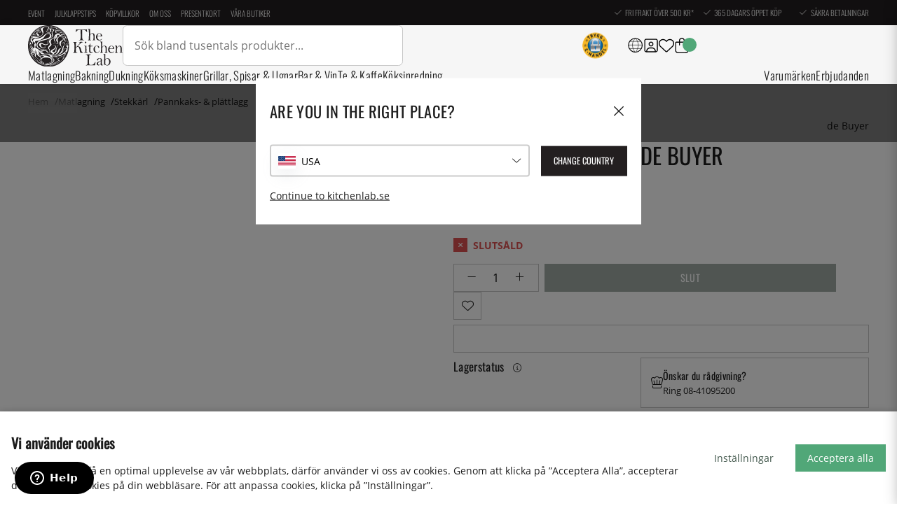

--- FILE ---
content_type: text/html; charset=UTF-8
request_url: https://www.kitchenlab.se/p/crepepanna-choc-de-buyer/
body_size: 83737
content:
<!DOCTYPE html>
<html lang='SV'>
<head>
	<title>Crepepanna, CHOC - de Buyer | KitchenLab </title>
	<meta charset="utf-8">
	<meta name="description" content="Köp Crepepanna, CHOC - de Buyer hos KitchenLab. Snabba leveranser, 365 dagars öppet köp & fri frakt över 500 kr.">
	<meta name="keywords" content="crepepanna, choc, de, buyer, kitchenlab, ">
	<meta name="robots" content="INDEX, FOLLOW">
	<meta name="revisit-after" content="14 days">
	<meta name="distribution" content="global">
	<meta http-equiv="expires" content="0">
	<meta name="theme-color" content="#000000" />
	<!-- disables Compatibility view IE -->
	<meta http-equiv="X-UA-Compatible" content="IE=9; IE=8; IE=7; IE=EDGE" />

	<!-- hreflang -->
	<link rel="alternate" hreflang="sv-se" href="https://www.kitchenlab.se/p/crepepanna-choc-de-buyer/">
<link rel="alternate" hreflang="x-default" href="https://www.kitchenlab.eu/en/p/crepe-pan-choc-de-buyer/">
<link rel="alternate" hreflang="fr" href="https://www.kitchenlab.eu/fr/p/crpiere-choc-de-buyer/">
<link rel="alternate" hreflang="de" href="https://www.kitchenlab.eu/de/p/crpe-pfanne-choc-de-buyer/">
<link rel="alternate" hreflang="fi-fi" href="https://www.kitchenlab.fi/p/kreppipannu-choc-de-buyer/">
<link rel="alternate" hreflang="de-de" href="https://www.thekitchenlab.de/de/p/crpe-pfanne-choc-de-buyer/">
<link rel="alternate" hreflang="da-dk" href="https://www.thekitchenlab.dk/p/crepepande-choc-de-buyer/">
<link rel="alternate" hreflang="fr-fr" href="https://www.thekitchenlab.fr/fr/p/crpiere-choc-de-buyer/">
<link rel="alternate" hreflang="nl-nl" href="https://www.thekitchenlab.nl/p/pannenkoekenpan-choc-de-buyer/">
<link rel="alternate" hreflang="no-no" href="https://www.thekitchenlab.no/p/crpepanne-choc-de-buyer/">
<link rel="alternate" hreflang="pl-pl" href="https://www.thekitchenlab.pl/p/patelnia-do-nalenikw-choc-de-buyer/">
<link rel="alternate" hreflang="en" href="https://www.kitchenlab.eu/en/p/crepe-pan-choc-de-buyer/">


	<!-- Responsive and mobile friendly stuff -->
	<meta name="HandheldFriendly" content="True">
	<meta name="viewport" content="initial-scale=1.0, maximum-scale=5.0, width=device-width">
	<meta name="apple-mobile-web-app-capable" content="yes" />
	<link rel="canonical" href="https://www.kitchenlab.se/p/crepepanna-choc-de-buyer/" />
	<meta property="og:image:width" content="200" />
<meta property="og:image:height" content="200" />
<meta property="og:image" content="https://www.kitchenlab.se/bilder/artiklar/1602-27113.jpg?m=1675782369"/>
<meta property="og:url" content="https://www.kitchenlab.se/p/crepepanna-choc-de-buyer/"/>
<meta property="og:description" content="Stekpanna med låga kanter för att lätt kunna laga pannkakor och crepes. Bra värmefördelning med fem ..."/>
<meta property="og:title" content="Crepepanna, CHOC - de Buyer"/>


	<link rel="preload" as="font" href="/themes/utilities/webfonts/opensans/OpenSans-Regular.woff2"
		onload="this.rel='font'" crossorigin>
	<link rel="preload" as="font" href="/themes/utilities/webfonts/oswald/Oswald-Regular.woff2"
		onload="this.rel='font'" crossorigin>
	<link rel="preload" as="font" href="/themes/utilities/webfonts/oswald/Oswald-Light.woff2"
		onload="this.rel='font'" crossorigin>
	<link rel="preload" as="font" href="/themes/utilities/webfonts/fontawesome/fa-light-300.woff2"
		onload="this.rel='font'" crossorigin>

		<link rel="preload" as="image" href="/themes/utilities/img/logo.svg">
		<link rel="preload" as="image" href="/themes/utilities/icons/light/square-user.svg">
		<link rel="preload" as="image" href="/themes/utilities/icons/light/heart.svg">
		<link rel="preload" as="image" href="/themes/utilities/icons/light/bag-shopping.svg">
		<!--link rel="preload" as="image" href="/themes/utilities/icons/light/magnifying-glass.svg"-->
		<link rel="preload" as="image" href="/themes/utilities/icons/light/bars.svg">

	<script type="text/javascript">
		if (/MSIE \d|Trident.*rv:/.test(navigator.userAgent)) {
			document.write('<script src="/themes/master/design/script/ie11CustomProperties.js"><\/script><link rel="stylesheet" href="/themes/master/design/css/ie.css">');
		}
	</script>

	



<style>
    :root {
        --css_news: "Nyhet"; /* Nyhet */
        --css_cart: "Varukorg"; /* Varukorg */
    }
</style>



<script nonce="CGqX3qhPcHYk-L1WQAaGUc0dUBMlVfzuL9tiksACXOg">/** FILE: /themes/default/design/script/jquery.min.3.4.1.js **/
!function(e,t){"use strict";"object"==typeof module&&"object"==typeof module.exports?module.exports=e.document?t(e,!0):function(e){if(!e.document)throw new Error("jQuery requires a window with a document");return t(e)}:t(e)}("undefined"!=typeof window?window:this,function(C,e){"use strict";var t=[],E=C.document,r=Object.getPrototypeOf,s=t.slice,g=t.concat,u=t.push,i=t.indexOf,n={},o=n.toString,v=n.hasOwnProperty,a=v.toString,l=a.call(Object),y={},m=function(e){return"function"==typeof e&&"number"!=typeof e.nodeType},x=function(e){return null!=e&&e===e.window},c={type:!0,src:!0,nonce:!0,noModule:!0};function b(e,t,n){var r,i,o=(n=n||E).createElement("script");if(o.text=e,t)for(r in c)(i=t[r]||t.getAttribute&&t.getAttribute(r))&&o.setAttribute(r,i);n.head.appendChild(o).parentNode.removeChild(o)}function w(e){return null==e?e+"":"object"==typeof e||"function"==typeof e?n[o.call(e)]||"object":typeof e}var f="3.4.1",k=function(e,t){return new k.fn.init(e,t)},p=/^[\s\uFEFF\xA0]+|[\s\uFEFF\xA0]+$/g;function d(e){var t=!!e&&"length"in e&&e.length,n=w(e);return!m(e)&&!x(e)&&("array"===n||0===t||"number"==typeof t&&0<t&&t-1 in e)}k.fn=k.prototype={jquery:f,constructor:k,length:0,toArray:function(){return s.call(this)},get:function(e){return null==e?s.call(this):e<0?this[e+this.length]:this[e]},pushStack:function(e){var t=k.merge(this.constructor(),e);return t.prevObject=this,t},each:function(e){return k.each(this,e)},map:function(n){return this.pushStack(k.map(this,function(e,t){return n.call(e,t,e)}))},slice:function(){return this.pushStack(s.apply(this,arguments))},first:function(){return this.eq(0)},last:function(){return this.eq(-1)},eq:function(e){var t=this.length,n=+e+(e<0?t:0);return this.pushStack(0<=n&&n<t?[this[n]]:[])},end:function(){return this.prevObject||this.constructor()},push:u,sort:t.sort,splice:t.splice},k.extend=k.fn.extend=function(){var e,t,n,r,i,o,a=arguments[0]||{},s=1,u=arguments.length,l=!1;for("boolean"==typeof a&&(l=a,a=arguments[s]||{},s++),"object"==typeof a||m(a)||(a={}),s===u&&(a=this,s--);s<u;s++)if(null!=(e=arguments[s]))for(t in e)r=e[t],"__proto__"!==t&&a!==r&&(l&&r&&(k.isPlainObject(r)||(i=Array.isArray(r)))?(n=a[t],o=i&&!Array.isArray(n)?[]:i||k.isPlainObject(n)?n:{},i=!1,a[t]=k.extend(l,o,r)):void 0!==r&&(a[t]=r));return a},k.extend({expando:"jQuery"+(f+Math.random()).replace(/\D/g,""),isReady:!0,error:function(e){throw new Error(e)},noop:function(){},isPlainObject:function(e){var t,n;return!(!e||"[object Object]"!==o.call(e))&&(!(t=r(e))||"function"==typeof(n=v.call(t,"constructor")&&t.constructor)&&a.call(n)===l)},isEmptyObject:function(e){var t;for(t in e)return!1;return!0},globalEval:function(e,t){b(e,{nonce:t&&t.nonce})},each:function(e,t){var n,r=0;if(d(e)){for(n=e.length;r<n;r++)if(!1===t.call(e[r],r,e[r]))break}else for(r in e)if(!1===t.call(e[r],r,e[r]))break;return e},trim:function(e){return null==e?"":(e+"").replace(p,"")},makeArray:function(e,t){var n=t||[];return null!=e&&(d(Object(e))?k.merge(n,"string"==typeof e?[e]:e):u.call(n,e)),n},inArray:function(e,t,n){return null==t?-1:i.call(t,e,n)},merge:function(e,t){for(var n=+t.length,r=0,i=e.length;r<n;r++)e[i++]=t[r];return e.length=i,e},grep:function(e,t,n){for(var r=[],i=0,o=e.length,a=!n;i<o;i++)!t(e[i],i)!==a&&r.push(e[i]);return r},map:function(e,t,n){var r,i,o=0,a=[];if(d(e))for(r=e.length;o<r;o++)null!=(i=t(e[o],o,n))&&a.push(i);else for(o in e)null!=(i=t(e[o],o,n))&&a.push(i);return g.apply([],a)},guid:1,support:y}),"function"==typeof Symbol&&(k.fn[Symbol.iterator]=t[Symbol.iterator]),k.each("Boolean Number String Function Array Date RegExp Object Error Symbol".split(" "),function(e,t){n["[object "+t+"]"]=t.toLowerCase()});var h=function(n){var e,d,b,o,i,h,f,g,w,u,l,T,C,a,E,v,s,c,y,k="sizzle"+1*new Date,m=n.document,S=0,r=0,p=ue(),x=ue(),N=ue(),A=ue(),D=function(e,t){return e===t&&(l=!0),0},j={}.hasOwnProperty,t=[],q=t.pop,L=t.push,H=t.push,O=t.slice,P=function(e,t){for(var n=0,r=e.length;n<r;n++)if(e[n]===t)return n;return-1},R="checked|selected|async|autofocus|autoplay|controls|defer|disabled|hidden|ismap|loop|multiple|open|readonly|required|scoped",M="[\\x20\\t\\r\\n\\f]",I="(?:\\\\.|[\\w-]|[^\0-\\xa0])+",W="\\["+M+"*("+I+")(?:"+M+"*([*^$|!~]?=)"+M+"*(?:'((?:\\\\.|[^\\\\'])*)'|\"((?:\\\\.|[^\\\\\"])*)\"|("+I+"))|)"+M+"*\\]",$=":("+I+")(?:\\((('((?:\\\\.|[^\\\\'])*)'|\"((?:\\\\.|[^\\\\\"])*)\")|((?:\\\\.|[^\\\\()[\\]]|"+W+")*)|.*)\\)|)",F=new RegExp(M+"+","g"),B=new RegExp("^"+M+"+|((?:^|[^\\\\])(?:\\\\.)*)"+M+"+$","g"),_=new RegExp("^"+M+"*,"+M+"*"),z=new RegExp("^"+M+"*([>+~]|"+M+")"+M+"*"),U=new RegExp(M+"|>"),X=new RegExp($),V=new RegExp("^"+I+"$"),G={ID:new RegExp("^#("+I+")"),CLASS:new RegExp("^\\.("+I+")"),TAG:new RegExp("^("+I+"|[*])"),ATTR:new RegExp("^"+W),PSEUDO:new RegExp("^"+$),CHILD:new RegExp("^:(only|first|last|nth|nth-last)-(child|of-type)(?:\\("+M+"*(even|odd|(([+-]|)(\\d*)n|)"+M+"*(?:([+-]|)"+M+"*(\\d+)|))"+M+"*\\)|)","i"),bool:new RegExp("^(?:"+R+")$","i"),needsContext:new RegExp("^"+M+"*[>+~]|:(even|odd|eq|gt|lt|nth|first|last)(?:\\("+M+"*((?:-\\d)?\\d*)"+M+"*\\)|)(?=[^-]|$)","i")},Y=/HTML$/i,Q=/^(?:input|select|textarea|button)$/i,J=/^h\d$/i,K=/^[^{]+\{\s*\[native \w/,Z=/^(?:#([\w-]+)|(\w+)|\.([\w-]+))$/,ee=/[+~]/,te=new RegExp("\\\\([\\da-f]{1,6}"+M+"?|("+M+")|.)","ig"),ne=function(e,t,n){var r="0x"+t-65536;return r!=r||n?t:r<0?String.fromCharCode(r+65536):String.fromCharCode(r>>10|55296,1023&r|56320)},re=/([\0-\x1f\x7f]|^-?\d)|^-$|[^\0-\x1f\x7f-\uFFFF\w-]/g,ie=function(e,t){return t?"\0"===e?"\ufffd":e.slice(0,-1)+"\\"+e.charCodeAt(e.length-1).toString(16)+" ":"\\"+e},oe=function(){T()},ae=be(function(e){return!0===e.disabled&&"fieldset"===e.nodeName.toLowerCase()},{dir:"parentNode",next:"legend"});try{H.apply(t=O.call(m.childNodes),m.childNodes),t[m.childNodes.length].nodeType}catch(e){H={apply:t.length?function(e,t){L.apply(e,O.call(t))}:function(e,t){var n=e.length,r=0;while(e[n++]=t[r++]);e.length=n-1}}}function se(t,e,n,r){var i,o,a,s,u,l,c,f=e&&e.ownerDocument,p=e?e.nodeType:9;if(n=n||[],"string"!=typeof t||!t||1!==p&&9!==p&&11!==p)return n;if(!r&&((e?e.ownerDocument||e:m)!==C&&T(e),e=e||C,E)){if(11!==p&&(u=Z.exec(t)))if(i=u[1]){if(9===p){if(!(a=e.getElementById(i)))return n;if(a.id===i)return n.push(a),n}else if(f&&(a=f.getElementById(i))&&y(e,a)&&a.id===i)return n.push(a),n}else{if(u[2])return H.apply(n,e.getElementsByTagName(t)),n;if((i=u[3])&&d.getElementsByClassName&&e.getElementsByClassName)return H.apply(n,e.getElementsByClassName(i)),n}if(d.qsa&&!A[t+" "]&&(!v||!v.test(t))&&(1!==p||"object"!==e.nodeName.toLowerCase())){if(c=t,f=e,1===p&&U.test(t)){(s=e.getAttribute("id"))?s=s.replace(re,ie):e.setAttribute("id",s=k),o=(l=h(t)).length;while(o--)l[o]="#"+s+" "+xe(l[o]);c=l.join(","),f=ee.test(t)&&ye(e.parentNode)||e}try{return H.apply(n,f.querySelectorAll(c)),n}catch(e){A(t,!0)}finally{s===k&&e.removeAttribute("id")}}}return g(t.replace(B,"$1"),e,n,r)}function ue(){var r=[];return function e(t,n){return r.push(t+" ")>b.cacheLength&&delete e[r.shift()],e[t+" "]=n}}function le(e){return e[k]=!0,e}function ce(e){var t=C.createElement("fieldset");try{return!!e(t)}catch(e){return!1}finally{t.parentNode&&t.parentNode.removeChild(t),t=null}}function fe(e,t){var n=e.split("|"),r=n.length;while(r--)b.attrHandle[n[r]]=t}function pe(e,t){var n=t&&e,r=n&&1===e.nodeType&&1===t.nodeType&&e.sourceIndex-t.sourceIndex;if(r)return r;if(n)while(n=n.nextSibling)if(n===t)return-1;return e?1:-1}function de(t){return function(e){return"input"===e.nodeName.toLowerCase()&&e.type===t}}function he(n){return function(e){var t=e.nodeName.toLowerCase();return("input"===t||"button"===t)&&e.type===n}}function ge(t){return function(e){return"form"in e?e.parentNode&&!1===e.disabled?"label"in e?"label"in e.parentNode?e.parentNode.disabled===t:e.disabled===t:e.isDisabled===t||e.isDisabled!==!t&&ae(e)===t:e.disabled===t:"label"in e&&e.disabled===t}}function ve(a){return le(function(o){return o=+o,le(function(e,t){var n,r=a([],e.length,o),i=r.length;while(i--)e[n=r[i]]&&(e[n]=!(t[n]=e[n]))})})}function ye(e){return e&&"undefined"!=typeof e.getElementsByTagName&&e}for(e in d=se.support={},i=se.isXML=function(e){var t=e.namespaceURI,n=(e.ownerDocument||e).documentElement;return!Y.test(t||n&&n.nodeName||"HTML")},T=se.setDocument=function(e){var t,n,r=e?e.ownerDocument||e:m;return r!==C&&9===r.nodeType&&r.documentElement&&(a=(C=r).documentElement,E=!i(C),m!==C&&(n=C.defaultView)&&n.top!==n&&(n.addEventListener?n.addEventListener("unload",oe,!1):n.attachEvent&&n.attachEvent("onunload",oe)),d.attributes=ce(function(e){return e.className="i",!e.getAttribute("className")}),d.getElementsByTagName=ce(function(e){return e.appendChild(C.createComment("")),!e.getElementsByTagName("*").length}),d.getElementsByClassName=K.test(C.getElementsByClassName),d.getById=ce(function(e){return a.appendChild(e).id=k,!C.getElementsByName||!C.getElementsByName(k).length}),d.getById?(b.filter.ID=function(e){var t=e.replace(te,ne);return function(e){return e.getAttribute("id")===t}},b.find.ID=function(e,t){if("undefined"!=typeof t.getElementById&&E){var n=t.getElementById(e);return n?[n]:[]}}):(b.filter.ID=function(e){var n=e.replace(te,ne);return function(e){var t="undefined"!=typeof e.getAttributeNode&&e.getAttributeNode("id");return t&&t.value===n}},b.find.ID=function(e,t){if("undefined"!=typeof t.getElementById&&E){var n,r,i,o=t.getElementById(e);if(o){if((n=o.getAttributeNode("id"))&&n.value===e)return[o];i=t.getElementsByName(e),r=0;while(o=i[r++])if((n=o.getAttributeNode("id"))&&n.value===e)return[o]}return[]}}),b.find.TAG=d.getElementsByTagName?function(e,t){return"undefined"!=typeof t.getElementsByTagName?t.getElementsByTagName(e):d.qsa?t.querySelectorAll(e):void 0}:function(e,t){var n,r=[],i=0,o=t.getElementsByTagName(e);if("*"===e){while(n=o[i++])1===n.nodeType&&r.push(n);return r}return o},b.find.CLASS=d.getElementsByClassName&&function(e,t){if("undefined"!=typeof t.getElementsByClassName&&E)return t.getElementsByClassName(e)},s=[],v=[],(d.qsa=K.test(C.querySelectorAll))&&(ce(function(e){a.appendChild(e).innerHTML="<a id='"+k+"'></a><select id='"+k+"-\r\\' msallowcapture=''><option selected=''></option></select>",e.querySelectorAll("[msallowcapture^='']").length&&v.push("[*^$]="+M+"*(?:''|\"\")"),e.querySelectorAll("[selected]").length||v.push("\\["+M+"*(?:value|"+R+")"),e.querySelectorAll("[id~="+k+"-]").length||v.push("~="),e.querySelectorAll(":checked").length||v.push(":checked"),e.querySelectorAll("a#"+k+"+*").length||v.push(".#.+[+~]")}),ce(function(e){e.innerHTML="<a href='' disabled='disabled'></a><select disabled='disabled'><option/></select>";var t=C.createElement("input");t.setAttribute("type","hidden"),e.appendChild(t).setAttribute("name","D"),e.querySelectorAll("[name=d]").length&&v.push("name"+M+"*[*^$|!~]?="),2!==e.querySelectorAll(":enabled").length&&v.push(":enabled",":disabled"),a.appendChild(e).disabled=!0,2!==e.querySelectorAll(":disabled").length&&v.push(":enabled",":disabled"),e.querySelectorAll("*,:x"),v.push(",.*:")})),(d.matchesSelector=K.test(c=a.matches||a.webkitMatchesSelector||a.mozMatchesSelector||a.oMatchesSelector||a.msMatchesSelector))&&ce(function(e){d.disconnectedMatch=c.call(e,"*"),c.call(e,"[s!='']:x"),s.push("!=",$)}),v=v.length&&new RegExp(v.join("|")),s=s.length&&new RegExp(s.join("|")),t=K.test(a.compareDocumentPosition),y=t||K.test(a.contains)?function(e,t){var n=9===e.nodeType?e.documentElement:e,r=t&&t.parentNode;return e===r||!(!r||1!==r.nodeType||!(n.contains?n.contains(r):e.compareDocumentPosition&&16&e.compareDocumentPosition(r)))}:function(e,t){if(t)while(t=t.parentNode)if(t===e)return!0;return!1},D=t?function(e,t){if(e===t)return l=!0,0;var n=!e.compareDocumentPosition-!t.compareDocumentPosition;return n||(1&(n=(e.ownerDocument||e)===(t.ownerDocument||t)?e.compareDocumentPosition(t):1)||!d.sortDetached&&t.compareDocumentPosition(e)===n?e===C||e.ownerDocument===m&&y(m,e)?-1:t===C||t.ownerDocument===m&&y(m,t)?1:u?P(u,e)-P(u,t):0:4&n?-1:1)}:function(e,t){if(e===t)return l=!0,0;var n,r=0,i=e.parentNode,o=t.parentNode,a=[e],s=[t];if(!i||!o)return e===C?-1:t===C?1:i?-1:o?1:u?P(u,e)-P(u,t):0;if(i===o)return pe(e,t);n=e;while(n=n.parentNode)a.unshift(n);n=t;while(n=n.parentNode)s.unshift(n);while(a[r]===s[r])r++;return r?pe(a[r],s[r]):a[r]===m?-1:s[r]===m?1:0}),C},se.matches=function(e,t){return se(e,null,null,t)},se.matchesSelector=function(e,t){if((e.ownerDocument||e)!==C&&T(e),d.matchesSelector&&E&&!A[t+" "]&&(!s||!s.test(t))&&(!v||!v.test(t)))try{var n=c.call(e,t);if(n||d.disconnectedMatch||e.document&&11!==e.document.nodeType)return n}catch(e){A(t,!0)}return 0<se(t,C,null,[e]).length},se.contains=function(e,t){return(e.ownerDocument||e)!==C&&T(e),y(e,t)},se.attr=function(e,t){(e.ownerDocument||e)!==C&&T(e);var n=b.attrHandle[t.toLowerCase()],r=n&&j.call(b.attrHandle,t.toLowerCase())?n(e,t,!E):void 0;return void 0!==r?r:d.attributes||!E?e.getAttribute(t):(r=e.getAttributeNode(t))&&r.specified?r.value:null},se.escape=function(e){return(e+"").replace(re,ie)},se.error=function(e){throw new Error("Syntax error, unrecognized expression: "+e)},se.uniqueSort=function(e){var t,n=[],r=0,i=0;if(l=!d.detectDuplicates,u=!d.sortStable&&e.slice(0),e.sort(D),l){while(t=e[i++])t===e[i]&&(r=n.push(i));while(r--)e.splice(n[r],1)}return u=null,e},o=se.getText=function(e){var t,n="",r=0,i=e.nodeType;if(i){if(1===i||9===i||11===i){if("string"==typeof e.textContent)return e.textContent;for(e=e.firstChild;e;e=e.nextSibling)n+=o(e)}else if(3===i||4===i)return e.nodeValue}else while(t=e[r++])n+=o(t);return n},(b=se.selectors={cacheLength:50,createPseudo:le,match:G,attrHandle:{},find:{},relative:{">":{dir:"parentNode",first:!0}," ":{dir:"parentNode"},"+":{dir:"previousSibling",first:!0},"~":{dir:"previousSibling"}},preFilter:{ATTR:function(e){return e[1]=e[1].replace(te,ne),e[3]=(e[3]||e[4]||e[5]||"").replace(te,ne),"~="===e[2]&&(e[3]=" "+e[3]+" "),e.slice(0,4)},CHILD:function(e){return e[1]=e[1].toLowerCase(),"nth"===e[1].slice(0,3)?(e[3]||se.error(e[0]),e[4]=+(e[4]?e[5]+(e[6]||1):2*("even"===e[3]||"odd"===e[3])),e[5]=+(e[7]+e[8]||"odd"===e[3])):e[3]&&se.error(e[0]),e},PSEUDO:function(e){var t,n=!e[6]&&e[2];return G.CHILD.test(e[0])?null:(e[3]?e[2]=e[4]||e[5]||"":n&&X.test(n)&&(t=h(n,!0))&&(t=n.indexOf(")",n.length-t)-n.length)&&(e[0]=e[0].slice(0,t),e[2]=n.slice(0,t)),e.slice(0,3))}},filter:{TAG:function(e){var t=e.replace(te,ne).toLowerCase();return"*"===e?function(){return!0}:function(e){return e.nodeName&&e.nodeName.toLowerCase()===t}},CLASS:function(e){var t=p[e+" "];return t||(t=new RegExp("(^|"+M+")"+e+"("+M+"|$)"))&&p(e,function(e){return t.test("string"==typeof e.className&&e.className||"undefined"!=typeof e.getAttribute&&e.getAttribute("class")||"")})},ATTR:function(n,r,i){return function(e){var t=se.attr(e,n);return null==t?"!="===r:!r||(t+="","="===r?t===i:"!="===r?t!==i:"^="===r?i&&0===t.indexOf(i):"*="===r?i&&-1<t.indexOf(i):"$="===r?i&&t.slice(-i.length)===i:"~="===r?-1<(" "+t.replace(F," ")+" ").indexOf(i):"|="===r&&(t===i||t.slice(0,i.length+1)===i+"-"))}},CHILD:function(h,e,t,g,v){var y="nth"!==h.slice(0,3),m="last"!==h.slice(-4),x="of-type"===e;return 1===g&&0===v?function(e){return!!e.parentNode}:function(e,t,n){var r,i,o,a,s,u,l=y!==m?"nextSibling":"previousSibling",c=e.parentNode,f=x&&e.nodeName.toLowerCase(),p=!n&&!x,d=!1;if(c){if(y){while(l){a=e;while(a=a[l])if(x?a.nodeName.toLowerCase()===f:1===a.nodeType)return!1;u=l="only"===h&&!u&&"nextSibling"}return!0}if(u=[m?c.firstChild:c.lastChild],m&&p){d=(s=(r=(i=(o=(a=c)[k]||(a[k]={}))[a.uniqueID]||(o[a.uniqueID]={}))[h]||[])[0]===S&&r[1])&&r[2],a=s&&c.childNodes[s];while(a=++s&&a&&a[l]||(d=s=0)||u.pop())if(1===a.nodeType&&++d&&a===e){i[h]=[S,s,d];break}}else if(p&&(d=s=(r=(i=(o=(a=e)[k]||(a[k]={}))[a.uniqueID]||(o[a.uniqueID]={}))[h]||[])[0]===S&&r[1]),!1===d)while(a=++s&&a&&a[l]||(d=s=0)||u.pop())if((x?a.nodeName.toLowerCase()===f:1===a.nodeType)&&++d&&(p&&((i=(o=a[k]||(a[k]={}))[a.uniqueID]||(o[a.uniqueID]={}))[h]=[S,d]),a===e))break;return(d-=v)===g||d%g==0&&0<=d/g}}},PSEUDO:function(e,o){var t,a=b.pseudos[e]||b.setFilters[e.toLowerCase()]||se.error("unsupported pseudo: "+e);return a[k]?a(o):1<a.length?(t=[e,e,"",o],b.setFilters.hasOwnProperty(e.toLowerCase())?le(function(e,t){var n,r=a(e,o),i=r.length;while(i--)e[n=P(e,r[i])]=!(t[n]=r[i])}):function(e){return a(e,0,t)}):a}},pseudos:{not:le(function(e){var r=[],i=[],s=f(e.replace(B,"$1"));return s[k]?le(function(e,t,n,r){var i,o=s(e,null,r,[]),a=e.length;while(a--)(i=o[a])&&(e[a]=!(t[a]=i))}):function(e,t,n){return r[0]=e,s(r,null,n,i),r[0]=null,!i.pop()}}),has:le(function(t){return function(e){return 0<se(t,e).length}}),contains:le(function(t){return t=t.replace(te,ne),function(e){return-1<(e.textContent||o(e)).indexOf(t)}}),lang:le(function(n){return V.test(n||"")||se.error("unsupported lang: "+n),n=n.replace(te,ne).toLowerCase(),function(e){var t;do{if(t=E?e.lang:e.getAttribute("xml:lang")||e.getAttribute("lang"))return(t=t.toLowerCase())===n||0===t.indexOf(n+"-")}while((e=e.parentNode)&&1===e.nodeType);return!1}}),target:function(e){var t=n.location&&n.location.hash;return t&&t.slice(1)===e.id},root:function(e){return e===a},focus:function(e){return e===C.activeElement&&(!C.hasFocus||C.hasFocus())&&!!(e.type||e.href||~e.tabIndex)},enabled:ge(!1),disabled:ge(!0),checked:function(e){var t=e.nodeName.toLowerCase();return"input"===t&&!!e.checked||"option"===t&&!!e.selected},selected:function(e){return e.parentNode&&e.parentNode.selectedIndex,!0===e.selected},empty:function(e){for(e=e.firstChild;e;e=e.nextSibling)if(e.nodeType<6)return!1;return!0},parent:function(e){return!b.pseudos.empty(e)},header:function(e){return J.test(e.nodeName)},input:function(e){return Q.test(e.nodeName)},button:function(e){var t=e.nodeName.toLowerCase();return"input"===t&&"button"===e.type||"button"===t},text:function(e){var t;return"input"===e.nodeName.toLowerCase()&&"text"===e.type&&(null==(t=e.getAttribute("type"))||"text"===t.toLowerCase())},first:ve(function(){return[0]}),last:ve(function(e,t){return[t-1]}),eq:ve(function(e,t,n){return[n<0?n+t:n]}),even:ve(function(e,t){for(var n=0;n<t;n+=2)e.push(n);return e}),odd:ve(function(e,t){for(var n=1;n<t;n+=2)e.push(n);return e}),lt:ve(function(e,t,n){for(var r=n<0?n+t:t<n?t:n;0<=--r;)e.push(r);return e}),gt:ve(function(e,t,n){for(var r=n<0?n+t:n;++r<t;)e.push(r);return e})}}).pseudos.nth=b.pseudos.eq,{radio:!0,checkbox:!0,file:!0,password:!0,image:!0})b.pseudos[e]=de(e);for(e in{submit:!0,reset:!0})b.pseudos[e]=he(e);function me(){}function xe(e){for(var t=0,n=e.length,r="";t<n;t++)r+=e[t].value;return r}function be(s,e,t){var u=e.dir,l=e.next,c=l||u,f=t&&"parentNode"===c,p=r++;return e.first?function(e,t,n){while(e=e[u])if(1===e.nodeType||f)return s(e,t,n);return!1}:function(e,t,n){var r,i,o,a=[S,p];if(n){while(e=e[u])if((1===e.nodeType||f)&&s(e,t,n))return!0}else while(e=e[u])if(1===e.nodeType||f)if(i=(o=e[k]||(e[k]={}))[e.uniqueID]||(o[e.uniqueID]={}),l&&l===e.nodeName.toLowerCase())e=e[u]||e;else{if((r=i[c])&&r[0]===S&&r[1]===p)return a[2]=r[2];if((i[c]=a)[2]=s(e,t,n))return!0}return!1}}function we(i){return 1<i.length?function(e,t,n){var r=i.length;while(r--)if(!i[r](e,t,n))return!1;return!0}:i[0]}function Te(e,t,n,r,i){for(var o,a=[],s=0,u=e.length,l=null!=t;s<u;s++)(o=e[s])&&(n&&!n(o,r,i)||(a.push(o),l&&t.push(s)));return a}function Ce(d,h,g,v,y,e){return v&&!v[k]&&(v=Ce(v)),y&&!y[k]&&(y=Ce(y,e)),le(function(e,t,n,r){var i,o,a,s=[],u=[],l=t.length,c=e||function(e,t,n){for(var r=0,i=t.length;r<i;r++)se(e,t[r],n);return n}(h||"*",n.nodeType?[n]:n,[]),f=!d||!e&&h?c:Te(c,s,d,n,r),p=g?y||(e?d:l||v)?[]:t:f;if(g&&g(f,p,n,r),v){i=Te(p,u),v(i,[],n,r),o=i.length;while(o--)(a=i[o])&&(p[u[o]]=!(f[u[o]]=a))}if(e){if(y||d){if(y){i=[],o=p.length;while(o--)(a=p[o])&&i.push(f[o]=a);y(null,p=[],i,r)}o=p.length;while(o--)(a=p[o])&&-1<(i=y?P(e,a):s[o])&&(e[i]=!(t[i]=a))}}else p=Te(p===t?p.splice(l,p.length):p),y?y(null,t,p,r):H.apply(t,p)})}function Ee(e){for(var i,t,n,r=e.length,o=b.relative[e[0].type],a=o||b.relative[" "],s=o?1:0,u=be(function(e){return e===i},a,!0),l=be(function(e){return-1<P(i,e)},a,!0),c=[function(e,t,n){var r=!o&&(n||t!==w)||((i=t).nodeType?u(e,t,n):l(e,t,n));return i=null,r}];s<r;s++)if(t=b.relative[e[s].type])c=[be(we(c),t)];else{if((t=b.filter[e[s].type].apply(null,e[s].matches))[k]){for(n=++s;n<r;n++)if(b.relative[e[n].type])break;return Ce(1<s&&we(c),1<s&&xe(e.slice(0,s-1).concat({value:" "===e[s-2].type?"*":""})).replace(B,"$1"),t,s<n&&Ee(e.slice(s,n)),n<r&&Ee(e=e.slice(n)),n<r&&xe(e))}c.push(t)}return we(c)}return me.prototype=b.filters=b.pseudos,b.setFilters=new me,h=se.tokenize=function(e,t){var n,r,i,o,a,s,u,l=x[e+" "];if(l)return t?0:l.slice(0);a=e,s=[],u=b.preFilter;while(a){for(o in n&&!(r=_.exec(a))||(r&&(a=a.slice(r[0].length)||a),s.push(i=[])),n=!1,(r=z.exec(a))&&(n=r.shift(),i.push({value:n,type:r[0].replace(B," ")}),a=a.slice(n.length)),b.filter)!(r=G[o].exec(a))||u[o]&&!(r=u[o](r))||(n=r.shift(),i.push({value:n,type:o,matches:r}),a=a.slice(n.length));if(!n)break}return t?a.length:a?se.error(e):x(e,s).slice(0)},f=se.compile=function(e,t){var n,v,y,m,x,r,i=[],o=[],a=N[e+" "];if(!a){t||(t=h(e)),n=t.length;while(n--)(a=Ee(t[n]))[k]?i.push(a):o.push(a);(a=N(e,(v=o,m=0<(y=i).length,x=0<v.length,r=function(e,t,n,r,i){var o,a,s,u=0,l="0",c=e&&[],f=[],p=w,d=e||x&&b.find.TAG("*",i),h=S+=null==p?1:Math.random()||.1,g=d.length;for(i&&(w=t===C||t||i);l!==g&&null!=(o=d[l]);l++){if(x&&o){a=0,t||o.ownerDocument===C||(T(o),n=!E);while(s=v[a++])if(s(o,t||C,n)){r.push(o);break}i&&(S=h)}m&&((o=!s&&o)&&u--,e&&c.push(o))}if(u+=l,m&&l!==u){a=0;while(s=y[a++])s(c,f,t,n);if(e){if(0<u)while(l--)c[l]||f[l]||(f[l]=q.call(r));f=Te(f)}H.apply(r,f),i&&!e&&0<f.length&&1<u+y.length&&se.uniqueSort(r)}return i&&(S=h,w=p),c},m?le(r):r))).selector=e}return a},g=se.select=function(e,t,n,r){var i,o,a,s,u,l="function"==typeof e&&e,c=!r&&h(e=l.selector||e);if(n=n||[],1===c.length){if(2<(o=c[0]=c[0].slice(0)).length&&"ID"===(a=o[0]).type&&9===t.nodeType&&E&&b.relative[o[1].type]){if(!(t=(b.find.ID(a.matches[0].replace(te,ne),t)||[])[0]))return n;l&&(t=t.parentNode),e=e.slice(o.shift().value.length)}i=G.needsContext.test(e)?0:o.length;while(i--){if(a=o[i],b.relative[s=a.type])break;if((u=b.find[s])&&(r=u(a.matches[0].replace(te,ne),ee.test(o[0].type)&&ye(t.parentNode)||t))){if(o.splice(i,1),!(e=r.length&&xe(o)))return H.apply(n,r),n;break}}}return(l||f(e,c))(r,t,!E,n,!t||ee.test(e)&&ye(t.parentNode)||t),n},d.sortStable=k.split("").sort(D).join("")===k,d.detectDuplicates=!!l,T(),d.sortDetached=ce(function(e){return 1&e.compareDocumentPosition(C.createElement("fieldset"))}),ce(function(e){return e.innerHTML="<a href='#'></a>","#"===e.firstChild.getAttribute("href")})||fe("type|href|height|width",function(e,t,n){if(!n)return e.getAttribute(t,"type"===t.toLowerCase()?1:2)}),d.attributes&&ce(function(e){return e.innerHTML="<input/>",e.firstChild.setAttribute("value",""),""===e.firstChild.getAttribute("value")})||fe("value",function(e,t,n){if(!n&&"input"===e.nodeName.toLowerCase())return e.defaultValue}),ce(function(e){return null==e.getAttribute("disabled")})||fe(R,function(e,t,n){var r;if(!n)return!0===e[t]?t.toLowerCase():(r=e.getAttributeNode(t))&&r.specified?r.value:null}),se}(C);k.find=h,k.expr=h.selectors,k.expr[":"]=k.expr.pseudos,k.uniqueSort=k.unique=h.uniqueSort,k.text=h.getText,k.isXMLDoc=h.isXML,k.contains=h.contains,k.escapeSelector=h.escape;var T=function(e,t,n){var r=[],i=void 0!==n;while((e=e[t])&&9!==e.nodeType)if(1===e.nodeType){if(i&&k(e).is(n))break;r.push(e)}return r},S=function(e,t){for(var n=[];e;e=e.nextSibling)1===e.nodeType&&e!==t&&n.push(e);return n},N=k.expr.match.needsContext;function A(e,t){return e.nodeName&&e.nodeName.toLowerCase()===t.toLowerCase()}var D=/^<([a-z][^\/\0>:\x20\t\r\n\f]*)[\x20\t\r\n\f]*\/?>(?:<\/\1>|)$/i;function j(e,n,r){return m(n)?k.grep(e,function(e,t){return!!n.call(e,t,e)!==r}):n.nodeType?k.grep(e,function(e){return e===n!==r}):"string"!=typeof n?k.grep(e,function(e){return-1<i.call(n,e)!==r}):k.filter(n,e,r)}k.filter=function(e,t,n){var r=t[0];return n&&(e=":not("+e+")"),1===t.length&&1===r.nodeType?k.find.matchesSelector(r,e)?[r]:[]:k.find.matches(e,k.grep(t,function(e){return 1===e.nodeType}))},k.fn.extend({find:function(e){var t,n,r=this.length,i=this;if("string"!=typeof e)return this.pushStack(k(e).filter(function(){for(t=0;t<r;t++)if(k.contains(i[t],this))return!0}));for(n=this.pushStack([]),t=0;t<r;t++)k.find(e,i[t],n);return 1<r?k.uniqueSort(n):n},filter:function(e){return this.pushStack(j(this,e||[],!1))},not:function(e){return this.pushStack(j(this,e||[],!0))},is:function(e){return!!j(this,"string"==typeof e&&N.test(e)?k(e):e||[],!1).length}});var q,L=/^(?:\s*(<[\w\W]+>)[^>]*|#([\w-]+))$/;(k.fn.init=function(e,t,n){var r,i;if(!e)return this;if(n=n||q,"string"==typeof e){if(!(r="<"===e[0]&&">"===e[e.length-1]&&3<=e.length?[null,e,null]:L.exec(e))||!r[1]&&t)return!t||t.jquery?(t||n).find(e):this.constructor(t).find(e);if(r[1]){if(t=t instanceof k?t[0]:t,k.merge(this,k.parseHTML(r[1],t&&t.nodeType?t.ownerDocument||t:E,!0)),D.test(r[1])&&k.isPlainObject(t))for(r in t)m(this[r])?this[r](t[r]):this.attr(r,t[r]);return this}return(i=E.getElementById(r[2]))&&(this[0]=i,this.length=1),this}return e.nodeType?(this[0]=e,this.length=1,this):m(e)?void 0!==n.ready?n.ready(e):e(k):k.makeArray(e,this)}).prototype=k.fn,q=k(E);var H=/^(?:parents|prev(?:Until|All))/,O={children:!0,contents:!0,next:!0,prev:!0};function P(e,t){while((e=e[t])&&1!==e.nodeType);return e}k.fn.extend({has:function(e){var t=k(e,this),n=t.length;return this.filter(function(){for(var e=0;e<n;e++)if(k.contains(this,t[e]))return!0})},closest:function(e,t){var n,r=0,i=this.length,o=[],a="string"!=typeof e&&k(e);if(!N.test(e))for(;r<i;r++)for(n=this[r];n&&n!==t;n=n.parentNode)if(n.nodeType<11&&(a?-1<a.index(n):1===n.nodeType&&k.find.matchesSelector(n,e))){o.push(n);break}return this.pushStack(1<o.length?k.uniqueSort(o):o)},index:function(e){return e?"string"==typeof e?i.call(k(e),this[0]):i.call(this,e.jquery?e[0]:e):this[0]&&this[0].parentNode?this.first().prevAll().length:-1},add:function(e,t){return this.pushStack(k.uniqueSort(k.merge(this.get(),k(e,t))))},addBack:function(e){return this.add(null==e?this.prevObject:this.prevObject.filter(e))}}),k.each({parent:function(e){var t=e.parentNode;return t&&11!==t.nodeType?t:null},parents:function(e){return T(e,"parentNode")},parentsUntil:function(e,t,n){return T(e,"parentNode",n)},next:function(e){return P(e,"nextSibling")},prev:function(e){return P(e,"previousSibling")},nextAll:function(e){return T(e,"nextSibling")},prevAll:function(e){return T(e,"previousSibling")},nextUntil:function(e,t,n){return T(e,"nextSibling",n)},prevUntil:function(e,t,n){return T(e,"previousSibling",n)},siblings:function(e){return S((e.parentNode||{}).firstChild,e)},children:function(e){return S(e.firstChild)},contents:function(e){return"undefined"!=typeof e.contentDocument?e.contentDocument:(A(e,"template")&&(e=e.content||e),k.merge([],e.childNodes))}},function(r,i){k.fn[r]=function(e,t){var n=k.map(this,i,e);return"Until"!==r.slice(-5)&&(t=e),t&&"string"==typeof t&&(n=k.filter(t,n)),1<this.length&&(O[r]||k.uniqueSort(n),H.test(r)&&n.reverse()),this.pushStack(n)}});var R=/[^\x20\t\r\n\f]+/g;function M(e){return e}function I(e){throw e}function W(e,t,n,r){var i;try{e&&m(i=e.promise)?i.call(e).done(t).fail(n):e&&m(i=e.then)?i.call(e,t,n):t.apply(void 0,[e].slice(r))}catch(e){n.apply(void 0,[e])}}k.Callbacks=function(r){var e,n;r="string"==typeof r?(e=r,n={},k.each(e.match(R)||[],function(e,t){n[t]=!0}),n):k.extend({},r);var i,t,o,a,s=[],u=[],l=-1,c=function(){for(a=a||r.once,o=i=!0;u.length;l=-1){t=u.shift();while(++l<s.length)!1===s[l].apply(t[0],t[1])&&r.stopOnFalse&&(l=s.length,t=!1)}r.memory||(t=!1),i=!1,a&&(s=t?[]:"")},f={add:function(){return s&&(t&&!i&&(l=s.length-1,u.push(t)),function n(e){k.each(e,function(e,t){m(t)?r.unique&&f.has(t)||s.push(t):t&&t.length&&"string"!==w(t)&&n(t)})}(arguments),t&&!i&&c()),this},remove:function(){return k.each(arguments,function(e,t){var n;while(-1<(n=k.inArray(t,s,n)))s.splice(n,1),n<=l&&l--}),this},has:function(e){return e?-1<k.inArray(e,s):0<s.length},empty:function(){return s&&(s=[]),this},disable:function(){return a=u=[],s=t="",this},disabled:function(){return!s},lock:function(){return a=u=[],t||i||(s=t=""),this},locked:function(){return!!a},fireWith:function(e,t){return a||(t=[e,(t=t||[]).slice?t.slice():t],u.push(t),i||c()),this},fire:function(){return f.fireWith(this,arguments),this},fired:function(){return!!o}};return f},k.extend({Deferred:function(e){var o=[["notify","progress",k.Callbacks("memory"),k.Callbacks("memory"),2],["resolve","done",k.Callbacks("once memory"),k.Callbacks("once memory"),0,"resolved"],["reject","fail",k.Callbacks("once memory"),k.Callbacks("once memory"),1,"rejected"]],i="pending",a={state:function(){return i},always:function(){return s.done(arguments).fail(arguments),this},"catch":function(e){return a.then(null,e)},pipe:function(){var i=arguments;return k.Deferred(function(r){k.each(o,function(e,t){var n=m(i[t[4]])&&i[t[4]];s[t[1]](function(){var e=n&&n.apply(this,arguments);e&&m(e.promise)?e.promise().progress(r.notify).done(r.resolve).fail(r.reject):r[t[0]+"With"](this,n?[e]:arguments)})}),i=null}).promise()},then:function(t,n,r){var u=0;function l(i,o,a,s){return function(){var n=this,r=arguments,e=function(){var e,t;if(!(i<u)){if((e=a.apply(n,r))===o.promise())throw new TypeError("Thenable self-resolution");t=e&&("object"==typeof e||"function"==typeof e)&&e.then,m(t)?s?t.call(e,l(u,o,M,s),l(u,o,I,s)):(u++,t.call(e,l(u,o,M,s),l(u,o,I,s),l(u,o,M,o.notifyWith))):(a!==M&&(n=void 0,r=[e]),(s||o.resolveWith)(n,r))}},t=s?e:function(){try{e()}catch(e){k.Deferred.exceptionHook&&k.Deferred.exceptionHook(e,t.stackTrace),u<=i+1&&(a!==I&&(n=void 0,r=[e]),o.rejectWith(n,r))}};i?t():(k.Deferred.getStackHook&&(t.stackTrace=k.Deferred.getStackHook()),C.setTimeout(t))}}return k.Deferred(function(e){o[0][3].add(l(0,e,m(r)?r:M,e.notifyWith)),o[1][3].add(l(0,e,m(t)?t:M)),o[2][3].add(l(0,e,m(n)?n:I))}).promise()},promise:function(e){return null!=e?k.extend(e,a):a}},s={};return k.each(o,function(e,t){var n=t[2],r=t[5];a[t[1]]=n.add,r&&n.add(function(){i=r},o[3-e][2].disable,o[3-e][3].disable,o[0][2].lock,o[0][3].lock),n.add(t[3].fire),s[t[0]]=function(){return s[t[0]+"With"](this===s?void 0:this,arguments),this},s[t[0]+"With"]=n.fireWith}),a.promise(s),e&&e.call(s,s),s},when:function(e){var n=arguments.length,t=n,r=Array(t),i=s.call(arguments),o=k.Deferred(),a=function(t){return function(e){r[t]=this,i[t]=1<arguments.length?s.call(arguments):e,--n||o.resolveWith(r,i)}};if(n<=1&&(W(e,o.done(a(t)).resolve,o.reject,!n),"pending"===o.state()||m(i[t]&&i[t].then)))return o.then();while(t--)W(i[t],a(t),o.reject);return o.promise()}});var $=/^(Eval|Internal|Range|Reference|Syntax|Type|URI)Error$/;k.Deferred.exceptionHook=function(e,t){C.console&&C.console.warn&&e&&$.test(e.name)&&C.console.warn("jQuery.Deferred exception: "+e.message,e.stack,t)},k.readyException=function(e){C.setTimeout(function(){throw e})};var F=k.Deferred();function B(){E.removeEventListener("DOMContentLoaded",B),C.removeEventListener("load",B),k.ready()}k.fn.ready=function(e){return F.then(e)["catch"](function(e){k.readyException(e)}),this},k.extend({isReady:!1,readyWait:1,ready:function(e){(!0===e?--k.readyWait:k.isReady)||(k.isReady=!0)!==e&&0<--k.readyWait||F.resolveWith(E,[k])}}),k.ready.then=F.then,"complete"===E.readyState||"loading"!==E.readyState&&!E.documentElement.doScroll?C.setTimeout(k.ready):(E.addEventListener("DOMContentLoaded",B),C.addEventListener("load",B));var _=function(e,t,n,r,i,o,a){var s=0,u=e.length,l=null==n;if("object"===w(n))for(s in i=!0,n)_(e,t,s,n[s],!0,o,a);else if(void 0!==r&&(i=!0,m(r)||(a=!0),l&&(a?(t.call(e,r),t=null):(l=t,t=function(e,t,n){return l.call(k(e),n)})),t))for(;s<u;s++)t(e[s],n,a?r:r.call(e[s],s,t(e[s],n)));return i?e:l?t.call(e):u?t(e[0],n):o},z=/^-ms-/,U=/-([a-z])/g;function X(e,t){return t.toUpperCase()}function V(e){return e.replace(z,"ms-").replace(U,X)}var G=function(e){return 1===e.nodeType||9===e.nodeType||!+e.nodeType};function Y(){this.expando=k.expando+Y.uid++}Y.uid=1,Y.prototype={cache:function(e){var t=e[this.expando];return t||(t={},G(e)&&(e.nodeType?e[this.expando]=t:Object.defineProperty(e,this.expando,{value:t,configurable:!0}))),t},set:function(e,t,n){var r,i=this.cache(e);if("string"==typeof t)i[V(t)]=n;else for(r in t)i[V(r)]=t[r];return i},get:function(e,t){return void 0===t?this.cache(e):e[this.expando]&&e[this.expando][V(t)]},access:function(e,t,n){return void 0===t||t&&"string"==typeof t&&void 0===n?this.get(e,t):(this.set(e,t,n),void 0!==n?n:t)},remove:function(e,t){var n,r=e[this.expando];if(void 0!==r){if(void 0!==t){n=(t=Array.isArray(t)?t.map(V):(t=V(t))in r?[t]:t.match(R)||[]).length;while(n--)delete r[t[n]]}(void 0===t||k.isEmptyObject(r))&&(e.nodeType?e[this.expando]=void 0:delete e[this.expando])}},hasData:function(e){var t=e[this.expando];return void 0!==t&&!k.isEmptyObject(t)}};var Q=new Y,J=new Y,K=/^(?:\{[\w\W]*\}|\[[\w\W]*\])$/,Z=/[A-Z]/g;function ee(e,t,n){var r,i;if(void 0===n&&1===e.nodeType)if(r="data-"+t.replace(Z,"-$&").toLowerCase(),"string"==typeof(n=e.getAttribute(r))){try{n="true"===(i=n)||"false"!==i&&("null"===i?null:i===+i+""?+i:K.test(i)?JSON.parse(i):i)}catch(e){}J.set(e,t,n)}else n=void 0;return n}k.extend({hasData:function(e){return J.hasData(e)||Q.hasData(e)},data:function(e,t,n){return J.access(e,t,n)},removeData:function(e,t){J.remove(e,t)},_data:function(e,t,n){return Q.access(e,t,n)},_removeData:function(e,t){Q.remove(e,t)}}),k.fn.extend({data:function(n,e){var t,r,i,o=this[0],a=o&&o.attributes;if(void 0===n){if(this.length&&(i=J.get(o),1===o.nodeType&&!Q.get(o,"hasDataAttrs"))){t=a.length;while(t--)a[t]&&0===(r=a[t].name).indexOf("data-")&&(r=V(r.slice(5)),ee(o,r,i[r]));Q.set(o,"hasDataAttrs",!0)}return i}return"object"==typeof n?this.each(function(){J.set(this,n)}):_(this,function(e){var t;if(o&&void 0===e)return void 0!==(t=J.get(o,n))?t:void 0!==(t=ee(o,n))?t:void 0;this.each(function(){J.set(this,n,e)})},null,e,1<arguments.length,null,!0)},removeData:function(e){return this.each(function(){J.remove(this,e)})}}),k.extend({queue:function(e,t,n){var r;if(e)return t=(t||"fx")+"queue",r=Q.get(e,t),n&&(!r||Array.isArray(n)?r=Q.access(e,t,k.makeArray(n)):r.push(n)),r||[]},dequeue:function(e,t){t=t||"fx";var n=k.queue(e,t),r=n.length,i=n.shift(),o=k._queueHooks(e,t);"inprogress"===i&&(i=n.shift(),r--),i&&("fx"===t&&n.unshift("inprogress"),delete o.stop,i.call(e,function(){k.dequeue(e,t)},o)),!r&&o&&o.empty.fire()},_queueHooks:function(e,t){var n=t+"queueHooks";return Q.get(e,n)||Q.access(e,n,{empty:k.Callbacks("once memory").add(function(){Q.remove(e,[t+"queue",n])})})}}),k.fn.extend({queue:function(t,n){var e=2;return"string"!=typeof t&&(n=t,t="fx",e--),arguments.length<e?k.queue(this[0],t):void 0===n?this:this.each(function(){var e=k.queue(this,t,n);k._queueHooks(this,t),"fx"===t&&"inprogress"!==e[0]&&k.dequeue(this,t)})},dequeue:function(e){return this.each(function(){k.dequeue(this,e)})},clearQueue:function(e){return this.queue(e||"fx",[])},promise:function(e,t){var n,r=1,i=k.Deferred(),o=this,a=this.length,s=function(){--r||i.resolveWith(o,[o])};"string"!=typeof e&&(t=e,e=void 0),e=e||"fx";while(a--)(n=Q.get(o[a],e+"queueHooks"))&&n.empty&&(r++,n.empty.add(s));return s(),i.promise(t)}});var te=/[+-]?(?:\d*\.|)\d+(?:[eE][+-]?\d+|)/.source,ne=new RegExp("^(?:([+-])=|)("+te+")([a-z%]*)$","i"),re=["Top","Right","Bottom","Left"],ie=E.documentElement,oe=function(e){return k.contains(e.ownerDocument,e)},ae={composed:!0};ie.getRootNode&&(oe=function(e){return k.contains(e.ownerDocument,e)||e.getRootNode(ae)===e.ownerDocument});var se=function(e,t){return"none"===(e=t||e).style.display||""===e.style.display&&oe(e)&&"none"===k.css(e,"display")},ue=function(e,t,n,r){var i,o,a={};for(o in t)a[o]=e.style[o],e.style[o]=t[o];for(o in i=n.apply(e,r||[]),t)e.style[o]=a[o];return i};function le(e,t,n,r){var i,o,a=20,s=r?function(){return r.cur()}:function(){return k.css(e,t,"")},u=s(),l=n&&n[3]||(k.cssNumber[t]?"":"px"),c=e.nodeType&&(k.cssNumber[t]||"px"!==l&&+u)&&ne.exec(k.css(e,t));if(c&&c[3]!==l){u/=2,l=l||c[3],c=+u||1;while(a--)k.style(e,t,c+l),(1-o)*(1-(o=s()/u||.5))<=0&&(a=0),c/=o;c*=2,k.style(e,t,c+l),n=n||[]}return n&&(c=+c||+u||0,i=n[1]?c+(n[1]+1)*n[2]:+n[2],r&&(r.unit=l,r.start=c,r.end=i)),i}var ce={};function fe(e,t){for(var n,r,i,o,a,s,u,l=[],c=0,f=e.length;c<f;c++)(r=e[c]).style&&(n=r.style.display,t?("none"===n&&(l[c]=Q.get(r,"display")||null,l[c]||(r.style.display="")),""===r.style.display&&se(r)&&(l[c]=(u=a=o=void 0,a=(i=r).ownerDocument,s=i.nodeName,(u=ce[s])||(o=a.body.appendChild(a.createElement(s)),u=k.css(o,"display"),o.parentNode.removeChild(o),"none"===u&&(u="block"),ce[s]=u)))):"none"!==n&&(l[c]="none",Q.set(r,"display",n)));for(c=0;c<f;c++)null!=l[c]&&(e[c].style.display=l[c]);return e}k.fn.extend({show:function(){return fe(this,!0)},hide:function(){return fe(this)},toggle:function(e){return"boolean"==typeof e?e?this.show():this.hide():this.each(function(){se(this)?k(this).show():k(this).hide()})}});var pe=/^(?:checkbox|radio)$/i,de=/<([a-z][^\/\0>\x20\t\r\n\f]*)/i,he=/^$|^module$|\/(?:java|ecma)script/i,ge={option:[1,"<select multiple='multiple'>","</select>"],thead:[1,"<table>","</table>"],col:[2,"<table><colgroup>","</colgroup></table>"],tr:[2,"<table><tbody>","</tbody></table>"],td:[3,"<table><tbody><tr>","</tr></tbody></table>"],_default:[0,"",""]};function ve(e,t){var n;return n="undefined"!=typeof e.getElementsByTagName?e.getElementsByTagName(t||"*"):"undefined"!=typeof e.querySelectorAll?e.querySelectorAll(t||"*"):[],void 0===t||t&&A(e,t)?k.merge([e],n):n}function ye(e,t){for(var n=0,r=e.length;n<r;n++)Q.set(e[n],"globalEval",!t||Q.get(t[n],"globalEval"))}ge.optgroup=ge.option,ge.tbody=ge.tfoot=ge.colgroup=ge.caption=ge.thead,ge.th=ge.td;var me,xe,be=/<|&#?\w+;/;function we(e,t,n,r,i){for(var o,a,s,u,l,c,f=t.createDocumentFragment(),p=[],d=0,h=e.length;d<h;d++)if((o=e[d])||0===o)if("object"===w(o))k.merge(p,o.nodeType?[o]:o);else if(be.test(o)){a=a||f.appendChild(t.createElement("div")),s=(de.exec(o)||["",""])[1].toLowerCase(),u=ge[s]||ge._default,a.innerHTML=u[1]+k.htmlPrefilter(o)+u[2],c=u[0];while(c--)a=a.lastChild;k.merge(p,a.childNodes),(a=f.firstChild).textContent=""}else p.push(t.createTextNode(o));f.textContent="",d=0;while(o=p[d++])if(r&&-1<k.inArray(o,r))i&&i.push(o);else if(l=oe(o),a=ve(f.appendChild(o),"script"),l&&ye(a),n){c=0;while(o=a[c++])he.test(o.type||"")&&n.push(o)}return f}me=E.createDocumentFragment().appendChild(E.createElement("div")),(xe=E.createElement("input")).setAttribute("type","radio"),xe.setAttribute("checked","checked"),xe.setAttribute("name","t"),me.appendChild(xe),y.checkClone=me.cloneNode(!0).cloneNode(!0).lastChild.checked,me.innerHTML="<textarea>x</textarea>",y.noCloneChecked=!!me.cloneNode(!0).lastChild.defaultValue;var Te=/^key/,Ce=/^(?:mouse|pointer|contextmenu|drag|drop)|click/,Ee=/^([^.]*)(?:\.(.+)|)/;function ke(){return!0}function Se(){return!1}function Ne(e,t){return e===function(){try{return E.activeElement}catch(e){}}()==("focus"===t)}function Ae(e,t,n,r,i,o){var a,s;if("object"==typeof t){for(s in"string"!=typeof n&&(r=r||n,n=void 0),t)Ae(e,s,n,r,t[s],o);return e}if(null==r&&null==i?(i=n,r=n=void 0):null==i&&("string"==typeof n?(i=r,r=void 0):(i=r,r=n,n=void 0)),!1===i)i=Se;else if(!i)return e;return 1===o&&(a=i,(i=function(e){return k().off(e),a.apply(this,arguments)}).guid=a.guid||(a.guid=k.guid++)),e.each(function(){k.event.add(this,t,i,r,n)})}function De(e,i,o){o?(Q.set(e,i,!1),k.event.add(e,i,{namespace:!1,handler:function(e){var t,n,r=Q.get(this,i);if(1&e.isTrigger&&this[i]){if(r.length)(k.event.special[i]||{}).delegateType&&e.stopPropagation();else if(r=s.call(arguments),Q.set(this,i,r),t=o(this,i),this[i](),r!==(n=Q.get(this,i))||t?Q.set(this,i,!1):n={},r!==n)return e.stopImmediatePropagation(),e.preventDefault(),n.value}else r.length&&(Q.set(this,i,{value:k.event.trigger(k.extend(r[0],k.Event.prototype),r.slice(1),this)}),e.stopImmediatePropagation())}})):void 0===Q.get(e,i)&&k.event.add(e,i,ke)}k.event={global:{},add:function(t,e,n,r,i){var o,a,s,u,l,c,f,p,d,h,g,v=Q.get(t);if(v){n.handler&&(n=(o=n).handler,i=o.selector),i&&k.find.matchesSelector(ie,i),n.guid||(n.guid=k.guid++),(u=v.events)||(u=v.events={}),(a=v.handle)||(a=v.handle=function(e){return"undefined"!=typeof k&&k.event.triggered!==e.type?k.event.dispatch.apply(t,arguments):void 0}),l=(e=(e||"").match(R)||[""]).length;while(l--)d=g=(s=Ee.exec(e[l])||[])[1],h=(s[2]||"").split(".").sort(),d&&(f=k.event.special[d]||{},d=(i?f.delegateType:f.bindType)||d,f=k.event.special[d]||{},c=k.extend({type:d,origType:g,data:r,handler:n,guid:n.guid,selector:i,needsContext:i&&k.expr.match.needsContext.test(i),namespace:h.join(".")},o),(p=u[d])||((p=u[d]=[]).delegateCount=0,f.setup&&!1!==f.setup.call(t,r,h,a)||t.addEventListener&&t.addEventListener(d,a)),f.add&&(f.add.call(t,c),c.handler.guid||(c.handler.guid=n.guid)),i?p.splice(p.delegateCount++,0,c):p.push(c),k.event.global[d]=!0)}},remove:function(e,t,n,r,i){var o,a,s,u,l,c,f,p,d,h,g,v=Q.hasData(e)&&Q.get(e);if(v&&(u=v.events)){l=(t=(t||"").match(R)||[""]).length;while(l--)if(d=g=(s=Ee.exec(t[l])||[])[1],h=(s[2]||"").split(".").sort(),d){f=k.event.special[d]||{},p=u[d=(r?f.delegateType:f.bindType)||d]||[],s=s[2]&&new RegExp("(^|\\.)"+h.join("\\.(?:.*\\.|)")+"(\\.|$)"),a=o=p.length;while(o--)c=p[o],!i&&g!==c.origType||n&&n.guid!==c.guid||s&&!s.test(c.namespace)||r&&r!==c.selector&&("**"!==r||!c.selector)||(p.splice(o,1),c.selector&&p.delegateCount--,f.remove&&f.remove.call(e,c));a&&!p.length&&(f.teardown&&!1!==f.teardown.call(e,h,v.handle)||k.removeEvent(e,d,v.handle),delete u[d])}else for(d in u)k.event.remove(e,d+t[l],n,r,!0);k.isEmptyObject(u)&&Q.remove(e,"handle events")}},dispatch:function(e){var t,n,r,i,o,a,s=k.event.fix(e),u=new Array(arguments.length),l=(Q.get(this,"events")||{})[s.type]||[],c=k.event.special[s.type]||{};for(u[0]=s,t=1;t<arguments.length;t++)u[t]=arguments[t];if(s.delegateTarget=this,!c.preDispatch||!1!==c.preDispatch.call(this,s)){a=k.event.handlers.call(this,s,l),t=0;while((i=a[t++])&&!s.isPropagationStopped()){s.currentTarget=i.elem,n=0;while((o=i.handlers[n++])&&!s.isImmediatePropagationStopped())s.rnamespace&&!1!==o.namespace&&!s.rnamespace.test(o.namespace)||(s.handleObj=o,s.data=o.data,void 0!==(r=((k.event.special[o.origType]||{}).handle||o.handler).apply(i.elem,u))&&!1===(s.result=r)&&(s.preventDefault(),s.stopPropagation()))}return c.postDispatch&&c.postDispatch.call(this,s),s.result}},handlers:function(e,t){var n,r,i,o,a,s=[],u=t.delegateCount,l=e.target;if(u&&l.nodeType&&!("click"===e.type&&1<=e.button))for(;l!==this;l=l.parentNode||this)if(1===l.nodeType&&("click"!==e.type||!0!==l.disabled)){for(o=[],a={},n=0;n<u;n++)void 0===a[i=(r=t[n]).selector+" "]&&(a[i]=r.needsContext?-1<k(i,this).index(l):k.find(i,this,null,[l]).length),a[i]&&o.push(r);o.length&&s.push({elem:l,handlers:o})}return l=this,u<t.length&&s.push({elem:l,handlers:t.slice(u)}),s},addProp:function(t,e){Object.defineProperty(k.Event.prototype,t,{enumerable:!0,configurable:!0,get:m(e)?function(){if(this.originalEvent)return e(this.originalEvent)}:function(){if(this.originalEvent)return this.originalEvent[t]},set:function(e){Object.defineProperty(this,t,{enumerable:!0,configurable:!0,writable:!0,value:e})}})},fix:function(e){return e[k.expando]?e:new k.Event(e)},special:{load:{noBubble:!0},click:{setup:function(e){var t=this||e;return pe.test(t.type)&&t.click&&A(t,"input")&&De(t,"click",ke),!1},trigger:function(e){var t=this||e;return pe.test(t.type)&&t.click&&A(t,"input")&&De(t,"click"),!0},_default:function(e){var t=e.target;return pe.test(t.type)&&t.click&&A(t,"input")&&Q.get(t,"click")||A(t,"a")}},beforeunload:{postDispatch:function(e){void 0!==e.result&&e.originalEvent&&(e.originalEvent.returnValue=e.result)}}}},k.removeEvent=function(e,t,n){e.removeEventListener&&e.removeEventListener(t,n)},k.Event=function(e,t){if(!(this instanceof k.Event))return new k.Event(e,t);e&&e.type?(this.originalEvent=e,this.type=e.type,this.isDefaultPrevented=e.defaultPrevented||void 0===e.defaultPrevented&&!1===e.returnValue?ke:Se,this.target=e.target&&3===e.target.nodeType?e.target.parentNode:e.target,this.currentTarget=e.currentTarget,this.relatedTarget=e.relatedTarget):this.type=e,t&&k.extend(this,t),this.timeStamp=e&&e.timeStamp||Date.now(),this[k.expando]=!0},k.Event.prototype={constructor:k.Event,isDefaultPrevented:Se,isPropagationStopped:Se,isImmediatePropagationStopped:Se,isSimulated:!1,preventDefault:function(){var e=this.originalEvent;this.isDefaultPrevented=ke,e&&!this.isSimulated&&e.preventDefault()},stopPropagation:function(){var e=this.originalEvent;this.isPropagationStopped=ke,e&&!this.isSimulated&&e.stopPropagation()},stopImmediatePropagation:function(){var e=this.originalEvent;this.isImmediatePropagationStopped=ke,e&&!this.isSimulated&&e.stopImmediatePropagation(),this.stopPropagation()}},k.each({altKey:!0,bubbles:!0,cancelable:!0,changedTouches:!0,ctrlKey:!0,detail:!0,eventPhase:!0,metaKey:!0,pageX:!0,pageY:!0,shiftKey:!0,view:!0,"char":!0,code:!0,charCode:!0,key:!0,keyCode:!0,button:!0,buttons:!0,clientX:!0,clientY:!0,offsetX:!0,offsetY:!0,pointerId:!0,pointerType:!0,screenX:!0,screenY:!0,targetTouches:!0,toElement:!0,touches:!0,which:function(e){var t=e.button;return null==e.which&&Te.test(e.type)?null!=e.charCode?e.charCode:e.keyCode:!e.which&&void 0!==t&&Ce.test(e.type)?1&t?1:2&t?3:4&t?2:0:e.which}},k.event.addProp),k.each({focus:"focusin",blur:"focusout"},function(e,t){k.event.special[e]={setup:function(){return De(this,e,Ne),!1},trigger:function(){return De(this,e),!0},delegateType:t}}),k.each({mouseenter:"mouseover",mouseleave:"mouseout",pointerenter:"pointerover",pointerleave:"pointerout"},function(e,i){k.event.special[e]={delegateType:i,bindType:i,handle:function(e){var t,n=e.relatedTarget,r=e.handleObj;return n&&(n===this||k.contains(this,n))||(e.type=r.origType,t=r.handler.apply(this,arguments),e.type=i),t}}}),k.fn.extend({on:function(e,t,n,r){return Ae(this,e,t,n,r)},one:function(e,t,n,r){return Ae(this,e,t,n,r,1)},off:function(e,t,n){var r,i;if(e&&e.preventDefault&&e.handleObj)return r=e.handleObj,k(e.delegateTarget).off(r.namespace?r.origType+"."+r.namespace:r.origType,r.selector,r.handler),this;if("object"==typeof e){for(i in e)this.off(i,t,e[i]);return this}return!1!==t&&"function"!=typeof t||(n=t,t=void 0),!1===n&&(n=Se),this.each(function(){k.event.remove(this,e,n,t)})}});var je=/<(?!area|br|col|embed|hr|img|input|link|meta|param)(([a-z][^\/\0>\x20\t\r\n\f]*)[^>]*)\/>/gi,qe=/<script|<style|<link/i,Le=/checked\s*(?:[^=]|=\s*.checked.)/i,He=/^\s*<!(?:\[CDATA\[|--)|(?:\]\]|--)>\s*$/g;function Oe(e,t){return A(e,"table")&&A(11!==t.nodeType?t:t.firstChild,"tr")&&k(e).children("tbody")[0]||e}function Pe(e){return e.type=(null!==e.getAttribute("type"))+"/"+e.type,e}function Re(e){return"true/"===(e.type||"").slice(0,5)?e.type=e.type.slice(5):e.removeAttribute("type"),e}function Me(e,t){var n,r,i,o,a,s,u,l;if(1===t.nodeType){if(Q.hasData(e)&&(o=Q.access(e),a=Q.set(t,o),l=o.events))for(i in delete a.handle,a.events={},l)for(n=0,r=l[i].length;n<r;n++)k.event.add(t,i,l[i][n]);J.hasData(e)&&(s=J.access(e),u=k.extend({},s),J.set(t,u))}}function Ie(n,r,i,o){r=g.apply([],r);var e,t,a,s,u,l,c=0,f=n.length,p=f-1,d=r[0],h=m(d);if(h||1<f&&"string"==typeof d&&!y.checkClone&&Le.test(d))return n.each(function(e){var t=n.eq(e);h&&(r[0]=d.call(this,e,t.html())),Ie(t,r,i,o)});if(f&&(t=(e=we(r,n[0].ownerDocument,!1,n,o)).firstChild,1===e.childNodes.length&&(e=t),t||o)){for(s=(a=k.map(ve(e,"script"),Pe)).length;c<f;c++)u=e,c!==p&&(u=k.clone(u,!0,!0),s&&k.merge(a,ve(u,"script"))),i.call(n[c],u,c);if(s)for(l=a[a.length-1].ownerDocument,k.map(a,Re),c=0;c<s;c++)u=a[c],he.test(u.type||"")&&!Q.access(u,"globalEval")&&k.contains(l,u)&&(u.src&&"module"!==(u.type||"").toLowerCase()?k._evalUrl&&!u.noModule&&k._evalUrl(u.src,{nonce:u.nonce||u.getAttribute("nonce")}):b(u.textContent.replace(He,""),u,l))}return n}function We(e,t,n){for(var r,i=t?k.filter(t,e):e,o=0;null!=(r=i[o]);o++)n||1!==r.nodeType||k.cleanData(ve(r)),r.parentNode&&(n&&oe(r)&&ye(ve(r,"script")),r.parentNode.removeChild(r));return e}k.extend({htmlPrefilter:function(e){return e.replace(je,"<$1></$2>")},clone:function(e,t,n){var r,i,o,a,s,u,l,c=e.cloneNode(!0),f=oe(e);if(!(y.noCloneChecked||1!==e.nodeType&&11!==e.nodeType||k.isXMLDoc(e)))for(a=ve(c),r=0,i=(o=ve(e)).length;r<i;r++)s=o[r],u=a[r],void 0,"input"===(l=u.nodeName.toLowerCase())&&pe.test(s.type)?u.checked=s.checked:"input"!==l&&"textarea"!==l||(u.defaultValue=s.defaultValue);if(t)if(n)for(o=o||ve(e),a=a||ve(c),r=0,i=o.length;r<i;r++)Me(o[r],a[r]);else Me(e,c);return 0<(a=ve(c,"script")).length&&ye(a,!f&&ve(e,"script")),c},cleanData:function(e){for(var t,n,r,i=k.event.special,o=0;void 0!==(n=e[o]);o++)if(G(n)){if(t=n[Q.expando]){if(t.events)for(r in t.events)i[r]?k.event.remove(n,r):k.removeEvent(n,r,t.handle);n[Q.expando]=void 0}n[J.expando]&&(n[J.expando]=void 0)}}}),k.fn.extend({detach:function(e){return We(this,e,!0)},remove:function(e){return We(this,e)},text:function(e){return _(this,function(e){return void 0===e?k.text(this):this.empty().each(function(){1!==this.nodeType&&11!==this.nodeType&&9!==this.nodeType||(this.textContent=e)})},null,e,arguments.length)},append:function(){return Ie(this,arguments,function(e){1!==this.nodeType&&11!==this.nodeType&&9!==this.nodeType||Oe(this,e).appendChild(e)})},prepend:function(){return Ie(this,arguments,function(e){if(1===this.nodeType||11===this.nodeType||9===this.nodeType){var t=Oe(this,e);t.insertBefore(e,t.firstChild)}})},before:function(){return Ie(this,arguments,function(e){this.parentNode&&this.parentNode.insertBefore(e,this)})},after:function(){return Ie(this,arguments,function(e){this.parentNode&&this.parentNode.insertBefore(e,this.nextSibling)})},empty:function(){for(var e,t=0;null!=(e=this[t]);t++)1===e.nodeType&&(k.cleanData(ve(e,!1)),e.textContent="");return this},clone:function(e,t){return e=null!=e&&e,t=null==t?e:t,this.map(function(){return k.clone(this,e,t)})},html:function(e){return _(this,function(e){var t=this[0]||{},n=0,r=this.length;if(void 0===e&&1===t.nodeType)return t.innerHTML;if("string"==typeof e&&!qe.test(e)&&!ge[(de.exec(e)||["",""])[1].toLowerCase()]){e=k.htmlPrefilter(e);try{for(;n<r;n++)1===(t=this[n]||{}).nodeType&&(k.cleanData(ve(t,!1)),t.innerHTML=e);t=0}catch(e){}}t&&this.empty().append(e)},null,e,arguments.length)},replaceWith:function(){var n=[];return Ie(this,arguments,function(e){var t=this.parentNode;k.inArray(this,n)<0&&(k.cleanData(ve(this)),t&&t.replaceChild(e,this))},n)}}),k.each({appendTo:"append",prependTo:"prepend",insertBefore:"before",insertAfter:"after",replaceAll:"replaceWith"},function(e,a){k.fn[e]=function(e){for(var t,n=[],r=k(e),i=r.length-1,o=0;o<=i;o++)t=o===i?this:this.clone(!0),k(r[o])[a](t),u.apply(n,t.get());return this.pushStack(n)}});var $e=new RegExp("^("+te+")(?!px)[a-z%]+$","i"),Fe=function(e){var t=e.ownerDocument.defaultView;return t&&t.opener||(t=C),t.getComputedStyle(e)},Be=new RegExp(re.join("|"),"i");function _e(e,t,n){var r,i,o,a,s=e.style;return(n=n||Fe(e))&&(""!==(a=n.getPropertyValue(t)||n[t])||oe(e)||(a=k.style(e,t)),!y.pixelBoxStyles()&&$e.test(a)&&Be.test(t)&&(r=s.width,i=s.minWidth,o=s.maxWidth,s.minWidth=s.maxWidth=s.width=a,a=n.width,s.width=r,s.minWidth=i,s.maxWidth=o)),void 0!==a?a+"":a}function ze(e,t){return{get:function(){if(!e())return(this.get=t).apply(this,arguments);delete this.get}}}!function(){function e(){if(u){s.style.cssText="position:absolute;left:-11111px;width:60px;margin-top:1px;padding:0;border:0",u.style.cssText="position:relative;display:block;box-sizing:border-box;overflow:scroll;margin:auto;border:1px;padding:1px;width:60%;top:1%",ie.appendChild(s).appendChild(u);var e=C.getComputedStyle(u);n="1%"!==e.top,a=12===t(e.marginLeft),u.style.right="60%",o=36===t(e.right),r=36===t(e.width),u.style.position="absolute",i=12===t(u.offsetWidth/3),ie.removeChild(s),u=null}}function t(e){return Math.round(parseFloat(e))}var n,r,i,o,a,s=E.createElement("div"),u=E.createElement("div");u.style&&(u.style.backgroundClip="content-box",u.cloneNode(!0).style.backgroundClip="",y.clearCloneStyle="content-box"===u.style.backgroundClip,k.extend(y,{boxSizingReliable:function(){return e(),r},pixelBoxStyles:function(){return e(),o},pixelPosition:function(){return e(),n},reliableMarginLeft:function(){return e(),a},scrollboxSize:function(){return e(),i}}))}();var Ue=["Webkit","Moz","ms"],Xe=E.createElement("div").style,Ve={};function Ge(e){var t=k.cssProps[e]||Ve[e];return t||(e in Xe?e:Ve[e]=function(e){var t=e[0].toUpperCase()+e.slice(1),n=Ue.length;while(n--)if((e=Ue[n]+t)in Xe)return e}(e)||e)}var Ye=/^(none|table(?!-c[ea]).+)/,Qe=/^--/,Je={position:"absolute",visibility:"hidden",display:"block"},Ke={letterSpacing:"0",fontWeight:"400"};function Ze(e,t,n){var r=ne.exec(t);return r?Math.max(0,r[2]-(n||0))+(r[3]||"px"):t}function et(e,t,n,r,i,o){var a="width"===t?1:0,s=0,u=0;if(n===(r?"border":"content"))return 0;for(;a<4;a+=2)"margin"===n&&(u+=k.css(e,n+re[a],!0,i)),r?("content"===n&&(u-=k.css(e,"padding"+re[a],!0,i)),"margin"!==n&&(u-=k.css(e,"border"+re[a]+"Width",!0,i))):(u+=k.css(e,"padding"+re[a],!0,i),"padding"!==n?u+=k.css(e,"border"+re[a]+"Width",!0,i):s+=k.css(e,"border"+re[a]+"Width",!0,i));return!r&&0<=o&&(u+=Math.max(0,Math.ceil(e["offset"+t[0].toUpperCase()+t.slice(1)]-o-u-s-.5))||0),u}function tt(e,t,n){var r=Fe(e),i=(!y.boxSizingReliable()||n)&&"border-box"===k.css(e,"boxSizing",!1,r),o=i,a=_e(e,t,r),s="offset"+t[0].toUpperCase()+t.slice(1);if($e.test(a)){if(!n)return a;a="auto"}return(!y.boxSizingReliable()&&i||"auto"===a||!parseFloat(a)&&"inline"===k.css(e,"display",!1,r))&&e.getClientRects().length&&(i="border-box"===k.css(e,"boxSizing",!1,r),(o=s in e)&&(a=e[s])),(a=parseFloat(a)||0)+et(e,t,n||(i?"border":"content"),o,r,a)+"px"}function nt(e,t,n,r,i){return new nt.prototype.init(e,t,n,r,i)}k.extend({cssHooks:{opacity:{get:function(e,t){if(t){var n=_e(e,"opacity");return""===n?"1":n}}}},cssNumber:{animationIterationCount:!0,columnCount:!0,fillOpacity:!0,flexGrow:!0,flexShrink:!0,fontWeight:!0,gridArea:!0,gridColumn:!0,gridColumnEnd:!0,gridColumnStart:!0,gridRow:!0,gridRowEnd:!0,gridRowStart:!0,lineHeight:!0,opacity:!0,order:!0,orphans:!0,widows:!0,zIndex:!0,zoom:!0},cssProps:{},style:function(e,t,n,r){if(e&&3!==e.nodeType&&8!==e.nodeType&&e.style){var i,o,a,s=V(t),u=Qe.test(t),l=e.style;if(u||(t=Ge(s)),a=k.cssHooks[t]||k.cssHooks[s],void 0===n)return a&&"get"in a&&void 0!==(i=a.get(e,!1,r))?i:l[t];"string"===(o=typeof n)&&(i=ne.exec(n))&&i[1]&&(n=le(e,t,i),o="number"),null!=n&&n==n&&("number"!==o||u||(n+=i&&i[3]||(k.cssNumber[s]?"":"px")),y.clearCloneStyle||""!==n||0!==t.indexOf("background")||(l[t]="inherit"),a&&"set"in a&&void 0===(n=a.set(e,n,r))||(u?l.setProperty(t,n):l[t]=n))}},css:function(e,t,n,r){var i,o,a,s=V(t);return Qe.test(t)||(t=Ge(s)),(a=k.cssHooks[t]||k.cssHooks[s])&&"get"in a&&(i=a.get(e,!0,n)),void 0===i&&(i=_e(e,t,r)),"normal"===i&&t in Ke&&(i=Ke[t]),""===n||n?(o=parseFloat(i),!0===n||isFinite(o)?o||0:i):i}}),k.each(["height","width"],function(e,u){k.cssHooks[u]={get:function(e,t,n){if(t)return!Ye.test(k.css(e,"display"))||e.getClientRects().length&&e.getBoundingClientRect().width?tt(e,u,n):ue(e,Je,function(){return tt(e,u,n)})},set:function(e,t,n){var r,i=Fe(e),o=!y.scrollboxSize()&&"absolute"===i.position,a=(o||n)&&"border-box"===k.css(e,"boxSizing",!1,i),s=n?et(e,u,n,a,i):0;return a&&o&&(s-=Math.ceil(e["offset"+u[0].toUpperCase()+u.slice(1)]-parseFloat(i[u])-et(e,u,"border",!1,i)-.5)),s&&(r=ne.exec(t))&&"px"!==(r[3]||"px")&&(e.style[u]=t,t=k.css(e,u)),Ze(0,t,s)}}}),k.cssHooks.marginLeft=ze(y.reliableMarginLeft,function(e,t){if(t)return(parseFloat(_e(e,"marginLeft"))||e.getBoundingClientRect().left-ue(e,{marginLeft:0},function(){return e.getBoundingClientRect().left}))+"px"}),k.each({margin:"",padding:"",border:"Width"},function(i,o){k.cssHooks[i+o]={expand:function(e){for(var t=0,n={},r="string"==typeof e?e.split(" "):[e];t<4;t++)n[i+re[t]+o]=r[t]||r[t-2]||r[0];return n}},"margin"!==i&&(k.cssHooks[i+o].set=Ze)}),k.fn.extend({css:function(e,t){return _(this,function(e,t,n){var r,i,o={},a=0;if(Array.isArray(t)){for(r=Fe(e),i=t.length;a<i;a++)o[t[a]]=k.css(e,t[a],!1,r);return o}return void 0!==n?k.style(e,t,n):k.css(e,t)},e,t,1<arguments.length)}}),((k.Tween=nt).prototype={constructor:nt,init:function(e,t,n,r,i,o){this.elem=e,this.prop=n,this.easing=i||k.easing._default,this.options=t,this.start=this.now=this.cur(),this.end=r,this.unit=o||(k.cssNumber[n]?"":"px")},cur:function(){var e=nt.propHooks[this.prop];return e&&e.get?e.get(this):nt.propHooks._default.get(this)},run:function(e){var t,n=nt.propHooks[this.prop];return this.options.duration?this.pos=t=k.easing[this.easing](e,this.options.duration*e,0,1,this.options.duration):this.pos=t=e,this.now=(this.end-this.start)*t+this.start,this.options.step&&this.options.step.call(this.elem,this.now,this),n&&n.set?n.set(this):nt.propHooks._default.set(this),this}}).init.prototype=nt.prototype,(nt.propHooks={_default:{get:function(e){var t;return 1!==e.elem.nodeType||null!=e.elem[e.prop]&&null==e.elem.style[e.prop]?e.elem[e.prop]:(t=k.css(e.elem,e.prop,""))&&"auto"!==t?t:0},set:function(e){k.fx.step[e.prop]?k.fx.step[e.prop](e):1!==e.elem.nodeType||!k.cssHooks[e.prop]&&null==e.elem.style[Ge(e.prop)]?e.elem[e.prop]=e.now:k.style(e.elem,e.prop,e.now+e.unit)}}}).scrollTop=nt.propHooks.scrollLeft={set:function(e){e.elem.nodeType&&e.elem.parentNode&&(e.elem[e.prop]=e.now)}},k.easing={linear:function(e){return e},swing:function(e){return.5-Math.cos(e*Math.PI)/2},_default:"swing"},k.fx=nt.prototype.init,k.fx.step={};var rt,it,ot,at,st=/^(?:toggle|show|hide)$/,ut=/queueHooks$/;function lt(){it&&(!1===E.hidden&&C.requestAnimationFrame?C.requestAnimationFrame(lt):C.setTimeout(lt,k.fx.interval),k.fx.tick())}function ct(){return C.setTimeout(function(){rt=void 0}),rt=Date.now()}function ft(e,t){var n,r=0,i={height:e};for(t=t?1:0;r<4;r+=2-t)i["margin"+(n=re[r])]=i["padding"+n]=e;return t&&(i.opacity=i.width=e),i}function pt(e,t,n){for(var r,i=(dt.tweeners[t]||[]).concat(dt.tweeners["*"]),o=0,a=i.length;o<a;o++)if(r=i[o].call(n,t,e))return r}function dt(o,e,t){var n,a,r=0,i=dt.prefilters.length,s=k.Deferred().always(function(){delete u.elem}),u=function(){if(a)return!1;for(var e=rt||ct(),t=Math.max(0,l.startTime+l.duration-e),n=1-(t/l.duration||0),r=0,i=l.tweens.length;r<i;r++)l.tweens[r].run(n);return s.notifyWith(o,[l,n,t]),n<1&&i?t:(i||s.notifyWith(o,[l,1,0]),s.resolveWith(o,[l]),!1)},l=s.promise({elem:o,props:k.extend({},e),opts:k.extend(!0,{specialEasing:{},easing:k.easing._default},t),originalProperties:e,originalOptions:t,startTime:rt||ct(),duration:t.duration,tweens:[],createTween:function(e,t){var n=k.Tween(o,l.opts,e,t,l.opts.specialEasing[e]||l.opts.easing);return l.tweens.push(n),n},stop:function(e){var t=0,n=e?l.tweens.length:0;if(a)return this;for(a=!0;t<n;t++)l.tweens[t].run(1);return e?(s.notifyWith(o,[l,1,0]),s.resolveWith(o,[l,e])):s.rejectWith(o,[l,e]),this}}),c=l.props;for(!function(e,t){var n,r,i,o,a;for(n in e)if(i=t[r=V(n)],o=e[n],Array.isArray(o)&&(i=o[1],o=e[n]=o[0]),n!==r&&(e[r]=o,delete e[n]),(a=k.cssHooks[r])&&"expand"in a)for(n in o=a.expand(o),delete e[r],o)n in e||(e[n]=o[n],t[n]=i);else t[r]=i}(c,l.opts.specialEasing);r<i;r++)if(n=dt.prefilters[r].call(l,o,c,l.opts))return m(n.stop)&&(k._queueHooks(l.elem,l.opts.queue).stop=n.stop.bind(n)),n;return k.map(c,pt,l),m(l.opts.start)&&l.opts.start.call(o,l),l.progress(l.opts.progress).done(l.opts.done,l.opts.complete).fail(l.opts.fail).always(l.opts.always),k.fx.timer(k.extend(u,{elem:o,anim:l,queue:l.opts.queue})),l}k.Animation=k.extend(dt,{tweeners:{"*":[function(e,t){var n=this.createTween(e,t);return le(n.elem,e,ne.exec(t),n),n}]},tweener:function(e,t){m(e)?(t=e,e=["*"]):e=e.match(R);for(var n,r=0,i=e.length;r<i;r++)n=e[r],dt.tweeners[n]=dt.tweeners[n]||[],dt.tweeners[n].unshift(t)},prefilters:[function(e,t,n){var r,i,o,a,s,u,l,c,f="width"in t||"height"in t,p=this,d={},h=e.style,g=e.nodeType&&se(e),v=Q.get(e,"fxshow");for(r in n.queue||(null==(a=k._queueHooks(e,"fx")).unqueued&&(a.unqueued=0,s=a.empty.fire,a.empty.fire=function(){a.unqueued||s()}),a.unqueued++,p.always(function(){p.always(function(){a.unqueued--,k.queue(e,"fx").length||a.empty.fire()})})),t)if(i=t[r],st.test(i)){if(delete t[r],o=o||"toggle"===i,i===(g?"hide":"show")){if("show"!==i||!v||void 0===v[r])continue;g=!0}d[r]=v&&v[r]||k.style(e,r)}if((u=!k.isEmptyObject(t))||!k.isEmptyObject(d))for(r in f&&1===e.nodeType&&(n.overflow=[h.overflow,h.overflowX,h.overflowY],null==(l=v&&v.display)&&(l=Q.get(e,"display")),"none"===(c=k.css(e,"display"))&&(l?c=l:(fe([e],!0),l=e.style.display||l,c=k.css(e,"display"),fe([e]))),("inline"===c||"inline-block"===c&&null!=l)&&"none"===k.css(e,"float")&&(u||(p.done(function(){h.display=l}),null==l&&(c=h.display,l="none"===c?"":c)),h.display="inline-block")),n.overflow&&(h.overflow="hidden",p.always(function(){h.overflow=n.overflow[0],h.overflowX=n.overflow[1],h.overflowY=n.overflow[2]})),u=!1,d)u||(v?"hidden"in v&&(g=v.hidden):v=Q.access(e,"fxshow",{display:l}),o&&(v.hidden=!g),g&&fe([e],!0),p.done(function(){for(r in g||fe([e]),Q.remove(e,"fxshow"),d)k.style(e,r,d[r])})),u=pt(g?v[r]:0,r,p),r in v||(v[r]=u.start,g&&(u.end=u.start,u.start=0))}],prefilter:function(e,t){t?dt.prefilters.unshift(e):dt.prefilters.push(e)}}),k.speed=function(e,t,n){var r=e&&"object"==typeof e?k.extend({},e):{complete:n||!n&&t||m(e)&&e,duration:e,easing:n&&t||t&&!m(t)&&t};return k.fx.off?r.duration=0:"number"!=typeof r.duration&&(r.duration in k.fx.speeds?r.duration=k.fx.speeds[r.duration]:r.duration=k.fx.speeds._default),null!=r.queue&&!0!==r.queue||(r.queue="fx"),r.old=r.complete,r.complete=function(){m(r.old)&&r.old.call(this),r.queue&&k.dequeue(this,r.queue)},r},k.fn.extend({fadeTo:function(e,t,n,r){return this.filter(se).css("opacity",0).show().end().animate({opacity:t},e,n,r)},animate:function(t,e,n,r){var i=k.isEmptyObject(t),o=k.speed(e,n,r),a=function(){var e=dt(this,k.extend({},t),o);(i||Q.get(this,"finish"))&&e.stop(!0)};return a.finish=a,i||!1===o.queue?this.each(a):this.queue(o.queue,a)},stop:function(i,e,o){var a=function(e){var t=e.stop;delete e.stop,t(o)};return"string"!=typeof i&&(o=e,e=i,i=void 0),e&&!1!==i&&this.queue(i||"fx",[]),this.each(function(){var e=!0,t=null!=i&&i+"queueHooks",n=k.timers,r=Q.get(this);if(t)r[t]&&r[t].stop&&a(r[t]);else for(t in r)r[t]&&r[t].stop&&ut.test(t)&&a(r[t]);for(t=n.length;t--;)n[t].elem!==this||null!=i&&n[t].queue!==i||(n[t].anim.stop(o),e=!1,n.splice(t,1));!e&&o||k.dequeue(this,i)})},finish:function(a){return!1!==a&&(a=a||"fx"),this.each(function(){var e,t=Q.get(this),n=t[a+"queue"],r=t[a+"queueHooks"],i=k.timers,o=n?n.length:0;for(t.finish=!0,k.queue(this,a,[]),r&&r.stop&&r.stop.call(this,!0),e=i.length;e--;)i[e].elem===this&&i[e].queue===a&&(i[e].anim.stop(!0),i.splice(e,1));for(e=0;e<o;e++)n[e]&&n[e].finish&&n[e].finish.call(this);delete t.finish})}}),k.each(["toggle","show","hide"],function(e,r){var i=k.fn[r];k.fn[r]=function(e,t,n){return null==e||"boolean"==typeof e?i.apply(this,arguments):this.animate(ft(r,!0),e,t,n)}}),k.each({slideDown:ft("show"),slideUp:ft("hide"),slideToggle:ft("toggle"),fadeIn:{opacity:"show"},fadeOut:{opacity:"hide"},fadeToggle:{opacity:"toggle"}},function(e,r){k.fn[e]=function(e,t,n){return this.animate(r,e,t,n)}}),k.timers=[],k.fx.tick=function(){var e,t=0,n=k.timers;for(rt=Date.now();t<n.length;t++)(e=n[t])()||n[t]!==e||n.splice(t--,1);n.length||k.fx.stop(),rt=void 0},k.fx.timer=function(e){k.timers.push(e),k.fx.start()},k.fx.interval=13,k.fx.start=function(){it||(it=!0,lt())},k.fx.stop=function(){it=null},k.fx.speeds={slow:600,fast:200,_default:400},k.fn.delay=function(r,e){return r=k.fx&&k.fx.speeds[r]||r,e=e||"fx",this.queue(e,function(e,t){var n=C.setTimeout(e,r);t.stop=function(){C.clearTimeout(n)}})},ot=E.createElement("input"),at=E.createElement("select").appendChild(E.createElement("option")),ot.type="checkbox",y.checkOn=""!==ot.value,y.optSelected=at.selected,(ot=E.createElement("input")).value="t",ot.type="radio",y.radioValue="t"===ot.value;var ht,gt=k.expr.attrHandle;k.fn.extend({attr:function(e,t){return _(this,k.attr,e,t,1<arguments.length)},removeAttr:function(e){return this.each(function(){k.removeAttr(this,e)})}}),k.extend({attr:function(e,t,n){var r,i,o=e.nodeType;if(3!==o&&8!==o&&2!==o)return"undefined"==typeof e.getAttribute?k.prop(e,t,n):(1===o&&k.isXMLDoc(e)||(i=k.attrHooks[t.toLowerCase()]||(k.expr.match.bool.test(t)?ht:void 0)),void 0!==n?null===n?void k.removeAttr(e,t):i&&"set"in i&&void 0!==(r=i.set(e,n,t))?r:(e.setAttribute(t,n+""),n):i&&"get"in i&&null!==(r=i.get(e,t))?r:null==(r=k.find.attr(e,t))?void 0:r)},attrHooks:{type:{set:function(e,t){if(!y.radioValue&&"radio"===t&&A(e,"input")){var n=e.value;return e.setAttribute("type",t),n&&(e.value=n),t}}}},removeAttr:function(e,t){var n,r=0,i=t&&t.match(R);if(i&&1===e.nodeType)while(n=i[r++])e.removeAttribute(n)}}),ht={set:function(e,t,n){return!1===t?k.removeAttr(e,n):e.setAttribute(n,n),n}},k.each(k.expr.match.bool.source.match(/\w+/g),function(e,t){var a=gt[t]||k.find.attr;gt[t]=function(e,t,n){var r,i,o=t.toLowerCase();return n||(i=gt[o],gt[o]=r,r=null!=a(e,t,n)?o:null,gt[o]=i),r}});var vt=/^(?:input|select|textarea|button)$/i,yt=/^(?:a|area)$/i;function mt(e){return(e.match(R)||[]).join(" ")}function xt(e){return e.getAttribute&&e.getAttribute("class")||""}function bt(e){return Array.isArray(e)?e:"string"==typeof e&&e.match(R)||[]}k.fn.extend({prop:function(e,t){return _(this,k.prop,e,t,1<arguments.length)},removeProp:function(e){return this.each(function(){delete this[k.propFix[e]||e]})}}),k.extend({prop:function(e,t,n){var r,i,o=e.nodeType;if(3!==o&&8!==o&&2!==o)return 1===o&&k.isXMLDoc(e)||(t=k.propFix[t]||t,i=k.propHooks[t]),void 0!==n?i&&"set"in i&&void 0!==(r=i.set(e,n,t))?r:e[t]=n:i&&"get"in i&&null!==(r=i.get(e,t))?r:e[t]},propHooks:{tabIndex:{get:function(e){var t=k.find.attr(e,"tabindex");return t?parseInt(t,10):vt.test(e.nodeName)||yt.test(e.nodeName)&&e.href?0:-1}}},propFix:{"for":"htmlFor","class":"className"}}),y.optSelected||(k.propHooks.selected={get:function(e){var t=e.parentNode;return t&&t.parentNode&&t.parentNode.selectedIndex,null},set:function(e){var t=e.parentNode;t&&(t.selectedIndex,t.parentNode&&t.parentNode.selectedIndex)}}),k.each(["tabIndex","readOnly","maxLength","cellSpacing","cellPadding","rowSpan","colSpan","useMap","frameBorder","contentEditable"],function(){k.propFix[this.toLowerCase()]=this}),k.fn.extend({addClass:function(t){var e,n,r,i,o,a,s,u=0;if(m(t))return this.each(function(e){k(this).addClass(t.call(this,e,xt(this)))});if((e=bt(t)).length)while(n=this[u++])if(i=xt(n),r=1===n.nodeType&&" "+mt(i)+" "){a=0;while(o=e[a++])r.indexOf(" "+o+" ")<0&&(r+=o+" ");i!==(s=mt(r))&&n.setAttribute("class",s)}return this},removeClass:function(t){var e,n,r,i,o,a,s,u=0;if(m(t))return this.each(function(e){k(this).removeClass(t.call(this,e,xt(this)))});if(!arguments.length)return this.attr("class","");if((e=bt(t)).length)while(n=this[u++])if(i=xt(n),r=1===n.nodeType&&" "+mt(i)+" "){a=0;while(o=e[a++])while(-1<r.indexOf(" "+o+" "))r=r.replace(" "+o+" "," ");i!==(s=mt(r))&&n.setAttribute("class",s)}return this},toggleClass:function(i,t){var o=typeof i,a="string"===o||Array.isArray(i);return"boolean"==typeof t&&a?t?this.addClass(i):this.removeClass(i):m(i)?this.each(function(e){k(this).toggleClass(i.call(this,e,xt(this),t),t)}):this.each(function(){var e,t,n,r;if(a){t=0,n=k(this),r=bt(i);while(e=r[t++])n.hasClass(e)?n.removeClass(e):n.addClass(e)}else void 0!==i&&"boolean"!==o||((e=xt(this))&&Q.set(this,"__className__",e),this.setAttribute&&this.setAttribute("class",e||!1===i?"":Q.get(this,"__className__")||""))})},hasClass:function(e){var t,n,r=0;t=" "+e+" ";while(n=this[r++])if(1===n.nodeType&&-1<(" "+mt(xt(n))+" ").indexOf(t))return!0;return!1}});var wt=/\r/g;k.fn.extend({val:function(n){var r,e,i,t=this[0];return arguments.length?(i=m(n),this.each(function(e){var t;1===this.nodeType&&(null==(t=i?n.call(this,e,k(this).val()):n)?t="":"number"==typeof t?t+="":Array.isArray(t)&&(t=k.map(t,function(e){return null==e?"":e+""})),(r=k.valHooks[this.type]||k.valHooks[this.nodeName.toLowerCase()])&&"set"in r&&void 0!==r.set(this,t,"value")||(this.value=t))})):t?(r=k.valHooks[t.type]||k.valHooks[t.nodeName.toLowerCase()])&&"get"in r&&void 0!==(e=r.get(t,"value"))?e:"string"==typeof(e=t.value)?e.replace(wt,""):null==e?"":e:void 0}}),k.extend({valHooks:{option:{get:function(e){var t=k.find.attr(e,"value");return null!=t?t:mt(k.text(e))}},select:{get:function(e){var t,n,r,i=e.options,o=e.selectedIndex,a="select-one"===e.type,s=a?null:[],u=a?o+1:i.length;for(r=o<0?u:a?o:0;r<u;r++)if(((n=i[r]).selected||r===o)&&!n.disabled&&(!n.parentNode.disabled||!A(n.parentNode,"optgroup"))){if(t=k(n).val(),a)return t;s.push(t)}return s},set:function(e,t){var n,r,i=e.options,o=k.makeArray(t),a=i.length;while(a--)((r=i[a]).selected=-1<k.inArray(k.valHooks.option.get(r),o))&&(n=!0);return n||(e.selectedIndex=-1),o}}}}),k.each(["radio","checkbox"],function(){k.valHooks[this]={set:function(e,t){if(Array.isArray(t))return e.checked=-1<k.inArray(k(e).val(),t)}},y.checkOn||(k.valHooks[this].get=function(e){return null===e.getAttribute("value")?"on":e.value})}),y.focusin="onfocusin"in C;var Tt=/^(?:focusinfocus|focusoutblur)$/,Ct=function(e){e.stopPropagation()};k.extend(k.event,{trigger:function(e,t,n,r){var i,o,a,s,u,l,c,f,p=[n||E],d=v.call(e,"type")?e.type:e,h=v.call(e,"namespace")?e.namespace.split("."):[];if(o=f=a=n=n||E,3!==n.nodeType&&8!==n.nodeType&&!Tt.test(d+k.event.triggered)&&(-1<d.indexOf(".")&&(d=(h=d.split(".")).shift(),h.sort()),u=d.indexOf(":")<0&&"on"+d,(e=e[k.expando]?e:new k.Event(d,"object"==typeof e&&e)).isTrigger=r?2:3,e.namespace=h.join("."),e.rnamespace=e.namespace?new RegExp("(^|\\.)"+h.join("\\.(?:.*\\.|)")+"(\\.|$)"):null,e.result=void 0,e.target||(e.target=n),t=null==t?[e]:k.makeArray(t,[e]),c=k.event.special[d]||{},r||!c.trigger||!1!==c.trigger.apply(n,t))){if(!r&&!c.noBubble&&!x(n)){for(s=c.delegateType||d,Tt.test(s+d)||(o=o.parentNode);o;o=o.parentNode)p.push(o),a=o;a===(n.ownerDocument||E)&&p.push(a.defaultView||a.parentWindow||C)}i=0;while((o=p[i++])&&!e.isPropagationStopped())f=o,e.type=1<i?s:c.bindType||d,(l=(Q.get(o,"events")||{})[e.type]&&Q.get(o,"handle"))&&l.apply(o,t),(l=u&&o[u])&&l.apply&&G(o)&&(e.result=l.apply(o,t),!1===e.result&&e.preventDefault());return e.type=d,r||e.isDefaultPrevented()||c._default&&!1!==c._default.apply(p.pop(),t)||!G(n)||u&&m(n[d])&&!x(n)&&((a=n[u])&&(n[u]=null),k.event.triggered=d,e.isPropagationStopped()&&f.addEventListener(d,Ct),n[d](),e.isPropagationStopped()&&f.removeEventListener(d,Ct),k.event.triggered=void 0,a&&(n[u]=a)),e.result}},simulate:function(e,t,n){var r=k.extend(new k.Event,n,{type:e,isSimulated:!0});k.event.trigger(r,null,t)}}),k.fn.extend({trigger:function(e,t){return this.each(function(){k.event.trigger(e,t,this)})},triggerHandler:function(e,t){var n=this[0];if(n)return k.event.trigger(e,t,n,!0)}}),y.focusin||k.each({focus:"focusin",blur:"focusout"},function(n,r){var i=function(e){k.event.simulate(r,e.target,k.event.fix(e))};k.event.special[r]={setup:function(){var e=this.ownerDocument||this,t=Q.access(e,r);t||e.addEventListener(n,i,!0),Q.access(e,r,(t||0)+1)},teardown:function(){var e=this.ownerDocument||this,t=Q.access(e,r)-1;t?Q.access(e,r,t):(e.removeEventListener(n,i,!0),Q.remove(e,r))}}});var Et=C.location,kt=Date.now(),St=/\?/;k.parseXML=function(e){var t;if(!e||"string"!=typeof e)return null;try{t=(new C.DOMParser).parseFromString(e,"text/xml")}catch(e){t=void 0}return t&&!t.getElementsByTagName("parsererror").length||k.error("Invalid XML: "+e),t};var Nt=/\[\]$/,At=/\r?\n/g,Dt=/^(?:submit|button|image|reset|file)$/i,jt=/^(?:input|select|textarea|keygen)/i;function qt(n,e,r,i){var t;if(Array.isArray(e))k.each(e,function(e,t){r||Nt.test(n)?i(n,t):qt(n+"["+("object"==typeof t&&null!=t?e:"")+"]",t,r,i)});else if(r||"object"!==w(e))i(n,e);else for(t in e)qt(n+"["+t+"]",e[t],r,i)}k.param=function(e,t){var n,r=[],i=function(e,t){var n=m(t)?t():t;r[r.length]=encodeURIComponent(e)+"="+encodeURIComponent(null==n?"":n)};if(null==e)return"";if(Array.isArray(e)||e.jquery&&!k.isPlainObject(e))k.each(e,function(){i(this.name,this.value)});else for(n in e)qt(n,e[n],t,i);return r.join("&")},k.fn.extend({serialize:function(){return k.param(this.serializeArray())},serializeArray:function(){return this.map(function(){var e=k.prop(this,"elements");return e?k.makeArray(e):this}).filter(function(){var e=this.type;return this.name&&!k(this).is(":disabled")&&jt.test(this.nodeName)&&!Dt.test(e)&&(this.checked||!pe.test(e))}).map(function(e,t){var n=k(this).val();return null==n?null:Array.isArray(n)?k.map(n,function(e){return{name:t.name,value:e.replace(At,"\r\n")}}):{name:t.name,value:n.replace(At,"\r\n")}}).get()}});var Lt=/%20/g,Ht=/#.*$/,Ot=/([?&])_=[^&]*/,Pt=/^(.*?):[ \t]*([^\r\n]*)$/gm,Rt=/^(?:GET|HEAD)$/,Mt=/^\/\//,It={},Wt={},$t="*/".concat("*"),Ft=E.createElement("a");function Bt(o){return function(e,t){"string"!=typeof e&&(t=e,e="*");var n,r=0,i=e.toLowerCase().match(R)||[];if(m(t))while(n=i[r++])"+"===n[0]?(n=n.slice(1)||"*",(o[n]=o[n]||[]).unshift(t)):(o[n]=o[n]||[]).push(t)}}function _t(t,i,o,a){var s={},u=t===Wt;function l(e){var r;return s[e]=!0,k.each(t[e]||[],function(e,t){var n=t(i,o,a);return"string"!=typeof n||u||s[n]?u?!(r=n):void 0:(i.dataTypes.unshift(n),l(n),!1)}),r}return l(i.dataTypes[0])||!s["*"]&&l("*")}function zt(e,t){var n,r,i=k.ajaxSettings.flatOptions||{};for(n in t)void 0!==t[n]&&((i[n]?e:r||(r={}))[n]=t[n]);return r&&k.extend(!0,e,r),e}Ft.href=Et.href,k.extend({active:0,lastModified:{},etag:{},ajaxSettings:{url:Et.href,type:"GET",isLocal:/^(?:about|app|app-storage|.+-extension|file|res|widget):$/.test(Et.protocol),global:!0,processData:!0,async:!0,contentType:"application/x-www-form-urlencoded; charset=UTF-8",accepts:{"*":$t,text:"text/plain",html:"text/html",xml:"application/xml, text/xml",json:"application/json, text/javascript"},contents:{xml:/\bxml\b/,html:/\bhtml/,json:/\bjson\b/},responseFields:{xml:"responseXML",text:"responseText",json:"responseJSON"},converters:{"* text":String,"text html":!0,"text json":JSON.parse,"text xml":k.parseXML},flatOptions:{url:!0,context:!0}},ajaxSetup:function(e,t){return t?zt(zt(e,k.ajaxSettings),t):zt(k.ajaxSettings,e)},ajaxPrefilter:Bt(It),ajaxTransport:Bt(Wt),ajax:function(e,t){"object"==typeof e&&(t=e,e=void 0),t=t||{};var c,f,p,n,d,r,h,g,i,o,v=k.ajaxSetup({},t),y=v.context||v,m=v.context&&(y.nodeType||y.jquery)?k(y):k.event,x=k.Deferred(),b=k.Callbacks("once memory"),w=v.statusCode||{},a={},s={},u="canceled",T={readyState:0,getResponseHeader:function(e){var t;if(h){if(!n){n={};while(t=Pt.exec(p))n[t[1].toLowerCase()+" "]=(n[t[1].toLowerCase()+" "]||[]).concat(t[2])}t=n[e.toLowerCase()+" "]}return null==t?null:t.join(", ")},getAllResponseHeaders:function(){return h?p:null},setRequestHeader:function(e,t){return null==h&&(e=s[e.toLowerCase()]=s[e.toLowerCase()]||e,a[e]=t),this},overrideMimeType:function(e){return null==h&&(v.mimeType=e),this},statusCode:function(e){var t;if(e)if(h)T.always(e[T.status]);else for(t in e)w[t]=[w[t],e[t]];return this},abort:function(e){var t=e||u;return c&&c.abort(t),l(0,t),this}};if(x.promise(T),v.url=((e||v.url||Et.href)+"").replace(Mt,Et.protocol+"//"),v.type=t.method||t.type||v.method||v.type,v.dataTypes=(v.dataType||"*").toLowerCase().match(R)||[""],null==v.crossDomain){r=E.createElement("a");try{r.href=v.url,r.href=r.href,v.crossDomain=Ft.protocol+"//"+Ft.host!=r.protocol+"//"+r.host}catch(e){v.crossDomain=!0}}if(v.data&&v.processData&&"string"!=typeof v.data&&(v.data=k.param(v.data,v.traditional)),_t(It,v,t,T),h)return T;for(i in(g=k.event&&v.global)&&0==k.active++&&k.event.trigger("ajaxStart"),v.type=v.type.toUpperCase(),v.hasContent=!Rt.test(v.type),f=v.url.replace(Ht,""),v.hasContent?v.data&&v.processData&&0===(v.contentType||"").indexOf("application/x-www-form-urlencoded")&&(v.data=v.data.replace(Lt,"+")):(o=v.url.slice(f.length),v.data&&(v.processData||"string"==typeof v.data)&&(f+=(St.test(f)?"&":"?")+v.data,delete v.data),!1===v.cache&&(f=f.replace(Ot,"$1"),o=(St.test(f)?"&":"?")+"_="+kt+++o),v.url=f+o),v.ifModified&&(k.lastModified[f]&&T.setRequestHeader("If-Modified-Since",k.lastModified[f]),k.etag[f]&&T.setRequestHeader("If-None-Match",k.etag[f])),(v.data&&v.hasContent&&!1!==v.contentType||t.contentType)&&T.setRequestHeader("Content-Type",v.contentType),T.setRequestHeader("Accept",v.dataTypes[0]&&v.accepts[v.dataTypes[0]]?v.accepts[v.dataTypes[0]]+("*"!==v.dataTypes[0]?", "+$t+"; q=0.01":""):v.accepts["*"]),v.headers)T.setRequestHeader(i,v.headers[i]);if(v.beforeSend&&(!1===v.beforeSend.call(y,T,v)||h))return T.abort();if(u="abort",b.add(v.complete),T.done(v.success),T.fail(v.error),c=_t(Wt,v,t,T)){if(T.readyState=1,g&&m.trigger("ajaxSend",[T,v]),h)return T;v.async&&0<v.timeout&&(d=C.setTimeout(function(){T.abort("timeout")},v.timeout));try{h=!1,c.send(a,l)}catch(e){if(h)throw e;l(-1,e)}}else l(-1,"No Transport");function l(e,t,n,r){var i,o,a,s,u,l=t;h||(h=!0,d&&C.clearTimeout(d),c=void 0,p=r||"",T.readyState=0<e?4:0,i=200<=e&&e<300||304===e,n&&(s=function(e,t,n){var r,i,o,a,s=e.contents,u=e.dataTypes;while("*"===u[0])u.shift(),void 0===r&&(r=e.mimeType||t.getResponseHeader("Content-Type"));if(r)for(i in s)if(s[i]&&s[i].test(r)){u.unshift(i);break}if(u[0]in n)o=u[0];else{for(i in n){if(!u[0]||e.converters[i+" "+u[0]]){o=i;break}a||(a=i)}o=o||a}if(o)return o!==u[0]&&u.unshift(o),n[o]}(v,T,n)),s=function(e,t,n,r){var i,o,a,s,u,l={},c=e.dataTypes.slice();if(c[1])for(a in e.converters)l[a.toLowerCase()]=e.converters[a];o=c.shift();while(o)if(e.responseFields[o]&&(n[e.responseFields[o]]=t),!u&&r&&e.dataFilter&&(t=e.dataFilter(t,e.dataType)),u=o,o=c.shift())if("*"===o)o=u;else if("*"!==u&&u!==o){if(!(a=l[u+" "+o]||l["* "+o]))for(i in l)if((s=i.split(" "))[1]===o&&(a=l[u+" "+s[0]]||l["* "+s[0]])){!0===a?a=l[i]:!0!==l[i]&&(o=s[0],c.unshift(s[1]));break}if(!0!==a)if(a&&e["throws"])t=a(t);else try{t=a(t)}catch(e){return{state:"parsererror",error:a?e:"No conversion from "+u+" to "+o}}}return{state:"success",data:t}}(v,s,T,i),i?(v.ifModified&&((u=T.getResponseHeader("Last-Modified"))&&(k.lastModified[f]=u),(u=T.getResponseHeader("etag"))&&(k.etag[f]=u)),204===e||"HEAD"===v.type?l="nocontent":304===e?l="notmodified":(l=s.state,o=s.data,i=!(a=s.error))):(a=l,!e&&l||(l="error",e<0&&(e=0))),T.status=e,T.statusText=(t||l)+"",i?x.resolveWith(y,[o,l,T]):x.rejectWith(y,[T,l,a]),T.statusCode(w),w=void 0,g&&m.trigger(i?"ajaxSuccess":"ajaxError",[T,v,i?o:a]),b.fireWith(y,[T,l]),g&&(m.trigger("ajaxComplete",[T,v]),--k.active||k.event.trigger("ajaxStop")))}return T},getJSON:function(e,t,n){return k.get(e,t,n,"json")},getScript:function(e,t){return k.get(e,void 0,t,"script")}}),k.each(["get","post"],function(e,i){k[i]=function(e,t,n,r){return m(t)&&(r=r||n,n=t,t=void 0),k.ajax(k.extend({url:e,type:i,dataType:r,data:t,success:n},k.isPlainObject(e)&&e))}}),k._evalUrl=function(e,t){return k.ajax({url:e,type:"GET",dataType:"script",cache:!0,async:!1,global:!1,converters:{"text script":function(){}},dataFilter:function(e){k.globalEval(e,t)}})},k.fn.extend({wrapAll:function(e){var t;return this[0]&&(m(e)&&(e=e.call(this[0])),t=k(e,this[0].ownerDocument).eq(0).clone(!0),this[0].parentNode&&t.insertBefore(this[0]),t.map(function(){var e=this;while(e.firstElementChild)e=e.firstElementChild;return e}).append(this)),this},wrapInner:function(n){return m(n)?this.each(function(e){k(this).wrapInner(n.call(this,e))}):this.each(function(){var e=k(this),t=e.contents();t.length?t.wrapAll(n):e.append(n)})},wrap:function(t){var n=m(t);return this.each(function(e){k(this).wrapAll(n?t.call(this,e):t)})},unwrap:function(e){return this.parent(e).not("body").each(function(){k(this).replaceWith(this.childNodes)}),this}}),k.expr.pseudos.hidden=function(e){return!k.expr.pseudos.visible(e)},k.expr.pseudos.visible=function(e){return!!(e.offsetWidth||e.offsetHeight||e.getClientRects().length)},k.ajaxSettings.xhr=function(){try{return new C.XMLHttpRequest}catch(e){}};var Ut={0:200,1223:204},Xt=k.ajaxSettings.xhr();y.cors=!!Xt&&"withCredentials"in Xt,y.ajax=Xt=!!Xt,k.ajaxTransport(function(i){var o,a;if(y.cors||Xt&&!i.crossDomain)return{send:function(e,t){var n,r=i.xhr();if(r.open(i.type,i.url,i.async,i.username,i.password),i.xhrFields)for(n in i.xhrFields)r[n]=i.xhrFields[n];for(n in i.mimeType&&r.overrideMimeType&&r.overrideMimeType(i.mimeType),i.crossDomain||e["X-Requested-With"]||(e["X-Requested-With"]="XMLHttpRequest"),e)r.setRequestHeader(n,e[n]);o=function(e){return function(){o&&(o=a=r.onload=r.onerror=r.onabort=r.ontimeout=r.onreadystatechange=null,"abort"===e?r.abort():"error"===e?"number"!=typeof r.status?t(0,"error"):t(r.status,r.statusText):t(Ut[r.status]||r.status,r.statusText,"text"!==(r.responseType||"text")||"string"!=typeof r.responseText?{binary:r.response}:{text:r.responseText},r.getAllResponseHeaders()))}},r.onload=o(),a=r.onerror=r.ontimeout=o("error"),void 0!==r.onabort?r.onabort=a:r.onreadystatechange=function(){4===r.readyState&&C.setTimeout(function(){o&&a()})},o=o("abort");try{r.send(i.hasContent&&i.data||null)}catch(e){if(o)throw e}},abort:function(){o&&o()}}}),k.ajaxPrefilter(function(e){e.crossDomain&&(e.contents.script=!1)}),k.ajaxSetup({accepts:{script:"text/javascript, application/javascript, application/ecmascript, application/x-ecmascript"},contents:{script:/\b(?:java|ecma)script\b/},converters:{"text script":function(e){return k.globalEval(e),e}}}),k.ajaxPrefilter("script",function(e){void 0===e.cache&&(e.cache=!1),e.crossDomain&&(e.type="GET")}),k.ajaxTransport("script",function(n){var r,i;if(n.crossDomain||n.scriptAttrs)return{send:function(e,t){r=k("<script>").attr(n.scriptAttrs||{}).prop({charset:n.scriptCharset,src:n.url}).on("load error",i=function(e){r.remove(),i=null,e&&t("error"===e.type?404:200,e.type)}),E.head.appendChild(r[0])},abort:function(){i&&i()}}});var Vt,Gt=[],Yt=/(=)\?(?=&|$)|\?\?/;k.ajaxSetup({jsonp:"callback",jsonpCallback:function(){var e=Gt.pop()||k.expando+"_"+kt++;return this[e]=!0,e}}),k.ajaxPrefilter("json jsonp",function(e,t,n){var r,i,o,a=!1!==e.jsonp&&(Yt.test(e.url)?"url":"string"==typeof e.data&&0===(e.contentType||"").indexOf("application/x-www-form-urlencoded")&&Yt.test(e.data)&&"data");if(a||"jsonp"===e.dataTypes[0])return r=e.jsonpCallback=m(e.jsonpCallback)?e.jsonpCallback():e.jsonpCallback,a?e[a]=e[a].replace(Yt,"$1"+r):!1!==e.jsonp&&(e.url+=(St.test(e.url)?"&":"?")+e.jsonp+"="+r),e.converters["script json"]=function(){return o||k.error(r+" was not called"),o[0]},e.dataTypes[0]="json",i=C[r],C[r]=function(){o=arguments},n.always(function(){void 0===i?k(C).removeProp(r):C[r]=i,e[r]&&(e.jsonpCallback=t.jsonpCallback,Gt.push(r)),o&&m(i)&&i(o[0]),o=i=void 0}),"script"}),y.createHTMLDocument=((Vt=E.implementation.createHTMLDocument("").body).innerHTML="<form></form><form></form>",2===Vt.childNodes.length),k.parseHTML=function(e,t,n){return"string"!=typeof e?[]:("boolean"==typeof t&&(n=t,t=!1),t||(y.createHTMLDocument?((r=(t=E.implementation.createHTMLDocument("")).createElement("base")).href=E.location.href,t.head.appendChild(r)):t=E),o=!n&&[],(i=D.exec(e))?[t.createElement(i[1])]:(i=we([e],t,o),o&&o.length&&k(o).remove(),k.merge([],i.childNodes)));var r,i,o},k.fn.load=function(e,t,n){var r,i,o,a=this,s=e.indexOf(" ");return-1<s&&(r=mt(e.slice(s)),e=e.slice(0,s)),m(t)?(n=t,t=void 0):t&&"object"==typeof t&&(i="POST"),0<a.length&&k.ajax({url:e,type:i||"GET",dataType:"html",data:t}).done(function(e){o=arguments,a.html(r?k("<div>").append(k.parseHTML(e)).find(r):e)}).always(n&&function(e,t){a.each(function(){n.apply(this,o||[e.responseText,t,e])})}),this},k.each(["ajaxStart","ajaxStop","ajaxComplete","ajaxError","ajaxSuccess","ajaxSend"],function(e,t){k.fn[t]=function(e){return this.on(t,e)}}),k.expr.pseudos.animated=function(t){return k.grep(k.timers,function(e){return t===e.elem}).length},k.offset={setOffset:function(e,t,n){var r,i,o,a,s,u,l=k.css(e,"position"),c=k(e),f={};"static"===l&&(e.style.position="relative"),s=c.offset(),o=k.css(e,"top"),u=k.css(e,"left"),("absolute"===l||"fixed"===l)&&-1<(o+u).indexOf("auto")?(a=(r=c.position()).top,i=r.left):(a=parseFloat(o)||0,i=parseFloat(u)||0),m(t)&&(t=t.call(e,n,k.extend({},s))),null!=t.top&&(f.top=t.top-s.top+a),null!=t.left&&(f.left=t.left-s.left+i),"using"in t?t.using.call(e,f):c.css(f)}},k.fn.extend({offset:function(t){if(arguments.length)return void 0===t?this:this.each(function(e){k.offset.setOffset(this,t,e)});var e,n,r=this[0];return r?r.getClientRects().length?(e=r.getBoundingClientRect(),n=r.ownerDocument.defaultView,{top:e.top+n.pageYOffset,left:e.left+n.pageXOffset}):{top:0,left:0}:void 0},position:function(){if(this[0]){var e,t,n,r=this[0],i={top:0,left:0};if("fixed"===k.css(r,"position"))t=r.getBoundingClientRect();else{t=this.offset(),n=r.ownerDocument,e=r.offsetParent||n.documentElement;while(e&&(e===n.body||e===n.documentElement)&&"static"===k.css(e,"position"))e=e.parentNode;e&&e!==r&&1===e.nodeType&&((i=k(e).offset()).top+=k.css(e,"borderTopWidth",!0),i.left+=k.css(e,"borderLeftWidth",!0))}return{top:t.top-i.top-k.css(r,"marginTop",!0),left:t.left-i.left-k.css(r,"marginLeft",!0)}}},offsetParent:function(){return this.map(function(){var e=this.offsetParent;while(e&&"static"===k.css(e,"position"))e=e.offsetParent;return e||ie})}}),k.each({scrollLeft:"pageXOffset",scrollTop:"pageYOffset"},function(t,i){var o="pageYOffset"===i;k.fn[t]=function(e){return _(this,function(e,t,n){var r;if(x(e)?r=e:9===e.nodeType&&(r=e.defaultView),void 0===n)return r?r[i]:e[t];r?r.scrollTo(o?r.pageXOffset:n,o?n:r.pageYOffset):e[t]=n},t,e,arguments.length)}}),k.each(["top","left"],function(e,n){k.cssHooks[n]=ze(y.pixelPosition,function(e,t){if(t)return t=_e(e,n),$e.test(t)?k(e).position()[n]+"px":t})}),k.each({Height:"height",Width:"width"},function(a,s){k.each({padding:"inner"+a,content:s,"":"outer"+a},function(r,o){k.fn[o]=function(e,t){var n=arguments.length&&(r||"boolean"!=typeof e),i=r||(!0===e||!0===t?"margin":"border");return _(this,function(e,t,n){var r;return x(e)?0===o.indexOf("outer")?e["inner"+a]:e.document.documentElement["client"+a]:9===e.nodeType?(r=e.documentElement,Math.max(e.body["scroll"+a],r["scroll"+a],e.body["offset"+a],r["offset"+a],r["client"+a])):void 0===n?k.css(e,t,i):k.style(e,t,n,i)},s,n?e:void 0,n)}})}),k.each("blur focus focusin focusout resize scroll click dblclick mousedown mouseup mousemove mouseover mouseout mouseenter mouseleave change select submit keydown keypress keyup contextmenu".split(" "),function(e,n){k.fn[n]=function(e,t){return 0<arguments.length?this.on(n,null,e,t):this.trigger(n)}}),k.fn.extend({hover:function(e,t){return this.mouseenter(e).mouseleave(t||e)}}),k.fn.extend({bind:function(e,t,n){return this.on(e,null,t,n)},unbind:function(e,t){return this.off(e,null,t)},delegate:function(e,t,n,r){return this.on(t,e,n,r)},undelegate:function(e,t,n){return 1===arguments.length?this.off(e,"**"):this.off(t,e||"**",n)}}),k.proxy=function(e,t){var n,r,i;if("string"==typeof t&&(n=e[t],t=e,e=n),m(e))return r=s.call(arguments,2),(i=function(){return e.apply(t||this,r.concat(s.call(arguments)))}).guid=e.guid=e.guid||k.guid++,i},k.holdReady=function(e){e?k.readyWait++:k.ready(!0)},k.isArray=Array.isArray,k.parseJSON=JSON.parse,k.nodeName=A,k.isFunction=m,k.isWindow=x,k.camelCase=V,k.type=w,k.now=Date.now,k.isNumeric=function(e){var t=k.type(e);return("number"===t||"string"===t)&&!isNaN(e-parseFloat(e))},"function"==typeof define&&define.amd&&define("jquery",[],function(){return k});var Qt=C.jQuery,Jt=C.$;return k.noConflict=function(e){return C.$===k&&(C.$=Jt),e&&C.jQuery===k&&(C.jQuery=Qt),k},e||(C.jQuery=C.$=k),k});
/** FILE: /themes/master/design/script/skript.js **/
function MM_openBrWindow(theURL,winName,features){window.open(theURL,winName,features);}
function AK_oppnaFonster(bredd,hojd,namnPaFonster,nyUrl)
{remote=window.open("",namnPaFonster,"width="+bredd+",height="+hojd+",scrollbars=yes,menubar=no,status=no");remote.location.href=nyUrl;}
function SkickaFraga()
{var Felmeddelande=''
if(document.Kontaktform.Epost.value==''){Felmeddelande=Felmeddelande+"* E-post"}
if(Felmeddelande.length>0)
{alert('Du har inte fyllt i fÃ¶rljande fÃ¤lt korrekt:'+Felmeddelande)}
else
{document.Kontaktform.submit();}}
function HamtaData(url,element,anrop)
{document.getElementById(element).innerHTML="<div align='center'><img src='/bilder/ibutik-a/loading.gif' border='0'></div>";var par=anrop.split("&");var query="";var ensam=new Array(par.length);for(var i=0,len=par.length;i<len;++i)
{ensam[i]=par[i].split("=");if(i!=len-1)
{query+=ensam[i][0]+"="+ensam[i][1]+"&";}
else
{query+=ensam[i][0]+"="+ensam[i][1];}}
var request=window.XMLHttpRequest?new XMLHttpRequest():new ActiveXObject("MSXML2.XMLHTTP.3.0");request.open("POST",url,true);request.setRequestHeader("Content-Type","application/x-www-form-urlencoded");request.onreadystatechange=function()
{if(request.readyState==4&&request.status==200)
{if(request.responseText)
{document.getElementById(element).innerHTML=request.responseText;}
else
{document.getElementById(element).innerHTML="Ingen data hittades";}
if(element==="Produktinfo"){if(typeof(HamtaData_Klar)==='function')
{HamtaData_Klar();}}}
else
{}}
request.send(query);}
function HamtaDataSpecial(url,element,anrop)
{jQuery("#"+element).html("<div align='center'><img src='/bilder/ibutik-a/loading.gif' border='0'></div>");var par=anrop.split("&");var query="";var ensam=new Array(par.length);for(var i=0,len=par.length;i<len;++i)
{ensam[i]=par[i].split("=");if(i!=len-1)
{query+=ensam[i][0]+"="+ensam[i][1]+"&";}
else
{query+=ensam[i][0]+"="+ensam[i][1];}}
var hrefen=url+'?'+query;jQuery.get(hrefen,function(data)
{jQuery("#"+element).html(data);});return false;}
function HamtaData_Retur(url,anrop)
{var par=anrop.split("&");var query="";var ensam=new Array(par.length);var retur='';for(var i=0,len=par.length;i<len;++i)
{ensam[i]=par[i].split("=");if(i!=len-1)
{query+=ensam[i][0]+"="+ensam[i][1]+"&";}
else
{query+=ensam[i][0]+"="+ensam[i][1];}}
var anrop_url=url+'?'+query;var req=window.XMLHttpRequest?new XMLHttpRequest():new ActiveXObject("MSXML2.XMLHTTP.3.0");req.open("GET",anrop_url,false);req.send(null);return req.responseText;}
function HamtaData_Filer(url,element)
{var formData=new FormData();var fileInput=jQuery('#'+element+' input[type="file"]');var counter=1;for(var j=0;j<20;j++)
{jQuery.each(jQuery(fileInput)[j].files,function(i,file){formData.append('Frifalt_Fil_'+counter,file);counter=counter+1;});}
var input_frifalt="Frifalt_1";var input_frifalt_val=jQuery("#"+element+" #namn").val();var input_telefon="Telefon";var input_telefon_val=jQuery("#"+element+" #phone").val();var input_epost="Epost";var input_epost_val=jQuery("#"+element+" #epost").val();var input_meddelande="Meddelande";var input_meddelande_val=jQuery("#"+element+" #meddelande").val();formData.append(input_frifalt,input_frifalt_val);formData.append(input_telefon,input_telefon_val);formData.append(input_epost,input_epost_val);formData.append(input_meddelande,input_meddelande_val);jQuery('#'+element+' input[type="hidden"]').each(function(){var value=jQuery(this).val();var namn=jQuery(this).attr('name');formData.append(namn,value);});jQuery.ajax({url:url,type:'POST',data:formData,cache:false,async:false,contentType:false,processData:false,success:function(data)
{jQuery('#ProduktinfoOvrigt').html(data);}});}
function ShowHide(element)
{if(document.getElementById(element).style.visibility=="visible")
{document.getElementById(element).style.display="none";document.getElementById(element).style.visibility="hidden";}
else
{document.getElementById(element).style.display="block";document.getElementById(element).style.visibility="visible";}}
function Filtera_Tecken(el,typ)
{if(typ=='s')
{el.value=el.value.replace(/[^0-9]/g,"");}
else if(typ=='sb')
{el.value=el.value.replace(/[^0-9a-zA-Z]/g,"");}}
/** FILE: /themes/master/design/script/header.js **/
"use strict";var scrollPos=0;function checkPosition(){var searchBar=document.querySelector('.search_bar');var bodyWrapper=document.querySelector('#bodywrapper');var windowY=window.scrollY;if(windowY<scrollPos){searchBar.classList.remove('hide');bodyWrapper.classList.remove('scrollingDown');}else if(windowY>scrollPos&&windowY>0){searchBar.classList.add('hide');bodyWrapper.classList.add('scrollingDown');}
scrollPos=windowY;}
window.addEventListener('scroll',checkPosition);
/** FILE: /themes/master/design/script/menu.js **/
"use strict";
/** FILE: /themes/master/design/script/cart.js **/
"use strict";function goBackClick(){var btn=document.querySelector('.HTML_infogad_over_checkout');if(btn){btn.addEventListener('click',function(){jQuery('.close-header').click();});}}
setTimeout(goBackClick,500);
/** FILE: /includes/AIR_ibutik_Arbetsyta.js **/
function AIR_debugTillConsole(dataAttLogga){if(window.console!=undefined){console.log(arguments.callee.caller.toString()+' : '+dataAttLogga);}}function AIR_modalDialogruta(txtTitel,txtText,intPxX,intPxY){if(!(txtTitel)){txtTitel='Info!';}if(!(txtText)){txtText='?';}txtText='<div class=\'AIR_Modalbox\'>'+txtText+'</div>';if(!(intPxX)){intPxX=500;}if(!(intPxY)){intPxY=300;}if(typeof(Modalbox)!=='undefined'){Modalbox.show(txtText,{title:txtTitel,width:intPxX,height:intPxY});}else{AIR_debugTillConsole('Funktionen krÃ¤ver Modalbox fÃ¶r popup-utskrift');}}function kontrolleraAntalsFalt(frm)
{var antalet=jQuery("[name='"+frm+"'] [name='antal']").val();if(antalet=="")
{jQuery("[name='"+frm+"'] [name='antal']").css('border','2px solid #EE0000');}
else
{jQuery("[name='"+frm+"'] [name='antal']").css('border','1px solid #f1f1f1');}}function validate_contracts(location,form,callback){var valid=summarize_contracts(form);var uri='funk=validate_contracts&location='+location,xhr=new XMLHttpRequest();if(xhr){uri+="&data="+document[form].querySelector("input[name='contract_data_json']").value;xhr.open('POST','/shop');xhr.setRequestHeader('Content-Type','application/x-www-form-urlencoded');xhr.onreadystatechange=function(){if(xhr.readyState===XMLHttpRequest.DONE)
{if(xhr.status===200){valid=parseInt(xhr.responseText);}
if(typeof callback==='function'){callback(valid);}}};xhr.send(encodeURI(uri));}
else{callback(valid);}}function summarize_contracts(form){var all_contracts=document[form].querySelectorAll('input[type="checkbox"][data-component="contract"]');var required_contracts=document[form].querySelectorAll('input[type="checkbox"][data-component="contract"]:required');var all_radio_contracts=document[form].querySelectorAll(".contract_radio_wrapper");var contracts={};var valid=1;for(var i=0;i<all_contracts.length;i++)
{if(!all_contracts[i].required||(all_contracts[i].required&&all_contracts[i].checked))
{if(!all_contracts.hasOwnProperty(i)&&typeof(all_contracts[i])!=='undefined')continue;var revision=all_contracts[i].getAttribute('data-revision');var contract=all_contracts[i].getAttribute('data-id');contracts[contract]={revision:revision,signed:all_contracts[i].checked?1:0};}}
for(var i=0;i<required_contracts.length;i++)
{if(!required_contracts.hasOwnProperty(i)&&typeof(required_contracts[i])!=='undefined')continue;var revision=required_contracts[i].getAttribute('data-revision');var contract=required_contracts[i].getAttribute('data-id');if(!contracts[contract])
{contracts[contract]={revision:revision,signed:0};valid=0;}}
if(all_radio_contracts.length>0){for(var r=0;r<all_radio_contracts.length;r++){var this_elem=all_radio_contracts[r];var checked_elem=document.querySelector("input[type=\"radio\"][name=\""+this_elem.dataset.for+"\"]:checked");if(checked_elem!==null){contracts[this_elem.dataset.id]={revision:this_elem.dataset.revision,signed:checked_elem.value,radio_contract:"1"};}}}
document[form].querySelector("input[name='contract_data_json']").value=JSON.stringify(contracts);return valid;}/*! * JavaScript Cookie v2.2.0 * https://github.com/js-cookie/js-cookie * * Copyright 2006, 2015 Klaus Hartl & Fagner Brack * Released under the MIT license */!function(e){var n=!1;if("function"==typeof define&&define.amd&&(define(e),n=!0),"object"==typeof exports&&(module.exports=e(),n=!0),!n){var o=window.Cookies,t=window.Cookies=e();t.noConflict=function(){return window.Cookies=o,t}}}(function(){function e(){for(var e=0,n={};e<arguments.length;e++){var o=arguments[e];for(var t in o)n[t]=o[t]}return n}return function n(o){function t(n,r,i){var c;if("undefined"!=typeof document){if(arguments.length>1){if("number"==typeof(i=e({path:"/"},t.defaults,i)).expires){var a=new Date;a.setMilliseconds(a.getMilliseconds()+864e5*i.expires),i.expires=a}i.expires=i.expires?i.expires.toUTCString():"";try{c=JSON.stringify(r),/^[\{\[]/.test(c)&&(r=c)}catch(e){}r=o.write?o.write(r,n):encodeURIComponent(String(r)).replace(/%(23|24|26|2B|3A|3C|3E|3D|2F|3F|40|5B|5D|5E|60|7B|7D|7C)/g,decodeURIComponent),n=(n=(n=encodeURIComponent(String(n))).replace(/%(23|24|26|2B|5E|60|7C)/g,decodeURIComponent)).replace(/[\(\)]/g,escape);var s="";for(var f in i)i[f]&&(s+="; "+f,!0!==i[f]&&(s+="="+i[f]));return document.cookie=n+"="+r+s}n||(c={});for(var p=document.cookie?document.cookie.split("; "):[],d=/(%[0-9A-Z]{2})+/g,u=0;u<p.length;u++){var l=p[u].split("="),C=l.slice(1).join("=");this.json||'"'!==C.charAt(0)||(C=C.slice(1,-1));try{var g=l[0].replace(d,decodeURIComponent);if(C=o.read?o.read(C,g):o(C,g)||C.replace(d,decodeURIComponent),this.json)try{C=JSON.parse(C)}catch(e){}if(n===g){c=C;break}n||(c[g]=C)}catch(e){}}return c}}return t.set=t,t.get=function(e){return t.call(t,e)},t.getJSON=function(){return t.apply({json:!0},[].slice.call(arguments))},t.defaults={},t.remove=function(n,o){t(n,"",e(o,{expires:-1}))},t.withConverter=n,t}(function(){})});</script><style nonce="CGqX3qhPcHYk-L1WQAaGUc0dUBMlVfzuL9tiksACXOg">/** FILE: /themes/master/design/css/critical.css **/
@charset "UTF-8";@font-face{font-family:"opensans";font-style:normal;font-weight:400;font-display:swap;src:url("/themes/utilities/webfonts/opensans/open-sans-regular.eot");src:local("Open Sans"),local("opensans"),url("/themes/utilities/webfonts/opensans/open-sans-regular.eot?#iefix") format("embedded-opentype"),url("/themes/utilities/webfonts/opensans/OpenSans-Regular.woff2") format("woff2"),url("/themes/utilities/webfonts/opensans/open-sans-regular.woff") format("woff"),url("/themes/utilities/webfonts/opensans/OpenSans-Regular.ttf") format("truetype"),url("/themes/utilities/webfonts/opensans/open-sans-regular.svg#OpenSans") format("svg")}@font-face{font-family:"opensans-bold";font-style:normal;font-weight:700;font-display:swap;src:url("/themes/utilities/webfonts/opensans/open-sans-700.eot");src:local("Open Sans"),local("opensans"),url("/themes/utilities/webfonts/opensans/open-sans-700.eot?#iefix") format("embedded-opentype"),url("/themes/utilities/webfonts/opensans/open-sans-700.woff2") format("woff2"),url("/themes/utilities/webfonts/opensans/open-sans-700.woff") format("woff"),url("/themes/utilities/webfonts/opensans/opensans/OpenSans-Bold.ttf") format("truetype"),url("/themes/utilities/webfonts/opensans/open-sans-700.svg#OpenSans") format("svg")}@font-face{font-family:"oswald";font-style:normal;font-weight:400;font-display:swap;letter-spacing:0.02rem;src:local("Oswald"),local("oswald"),url("/themes/utilities/webfonts/oswald/Oswald-Regular.woff2") format("woff2"),url("/themes/utilities/webfonts/oswald/Oswald-Regular.ttf") format("truetype")}@font-face{font-family:"oswald-light";font-style:normal;font-weight:300;font-display:swap;letter-spacing:0.02rem;src:local("Oswald"),local("oswald"),url("/themes/utilities/webfonts/oswald/Oswald-Light.woff2") format("woff2"),url("/themes/utilities/webfonts/oswald/Oswald-Light.ttf") format("truetype")}@font-face{font-family:"Font Awesome 6 Pro";font-style:normal;font-weight:300;font-display:block;src:url("/themes/utilities/webfonts/fontawesome/fa-light-300.woff2") format("woff2"),url("/themes/utilities/webfonts/fontawesome/fa-light-300.ttf") format("truetype")}@font-face{font-family:"Font Awesome 6 Pro";font-style:normal;font-weight:900;font-display:block;src:url("/themes/utilities/webfonts/fontawesome/fa-solid-900.woff2") format("woff2"),url("/themes/utilities/webfonts/fontawesome/fa-solid-900.ttf") format("truetype")}*,*::before,*::after{-webkit-box-sizing:border-box;-moz-box-sizing:border-box;box-sizing:border-box}body,h1,h2,h3,h4,figure,blockquote,dl,dd{margin:0}p{margin:0 0 1em 0}ul[role=list],ol[role=list]{list-style:none}html:focus-within{scroll-behavior:smooth}body{min-height:100vh;text-rendering:optimizeSpeed;line-height:1.5}a:not([class]){text-decoration-skip-ink:auto}img,picture{max-width:100%;display:block}input,button,textarea,select{font:inherit}@media (prefers-reduced-motion:reduce){html:focus-within{scroll-behavior:auto}*,*::before,*::after{animation-duration:0.01ms!important;animation-iteration-count:1!important;transition-duration:0.01ms!important;scroll-behavior:auto!important}}html,body{margin:0;padding:0;height:100%;width:100%}body{color:#1D1D1D;font-size:14px}#main{margin:0 auto;width:100%}@media screen and (max-width:999px){#main{margin-top:calc(1em + 184px)}}#main.wrap{max-width:calc(1200px + 16px * 2);padding:0 16px;width:100%}*{font-family:"opensans",sans-serif}h1,h2,h3,h4,h5,h6{font-family:"oswald",sans-serif;letter-spacing:0.02rem;font-weight:400}h1{font-size:1.6em;text-transform:uppercase}a{color:#1D1D1D}b,strong{font-family:"opensans-bold",sans-serif}input[type=text],input[type=tel],input[type=email],input[type=password],textarea{-webkit-appearance:none;-moz-appearance:none;appearance:none;border:1px solid #C6C6C6;padding:12.8px 19.2px;font-size:16px;border-radius:0}input[type=checkbox]{-webkit-appearance:none;-moz-appearance:none;appearance:none;border:1px solid #C6C6C6;height:24px;width:24px;position:relative;border-radius:0;background:#FFFFFF;cursor:pointer}input[type=checkbox]:checked:after{content:"\f00c";font-family:"Font Awesome 6 Pro";position:absolute;-webkit-transform:translate(-50%,-50%);transform:translate(-50%,-50%);top:50%;left:50%}.mypages-container input[type=checkbox]{width:20px;height:20px;appearance:checkbox}.select,.select-wrapper{position:relative}.select select,.select-wrapper select{-webkit-appearance:none;-moz-appearance:none;appearance:none;border:1px solid #C6C6C6;padding:12.8px 38.4px 12.8px 19.2px;color:#1D1D1D;background-color:#fff}.select:after,.select-wrapper:after{content:"\f078";font-family:"Font Awesome 6 Pro";position:absolute;right:12.8px;-webkit-transform:translatey(-50%);transform:translateY(-50%);top:50%;pointer-events:none}@media screen and (max-width:999px){.canvas-left-module-xs,.canvas-left-module{position:fixed;width:85%;max-width:500px;height:100%;text-align:left;top:0;bottom:0;z-index:61;-webkit-overflow-scrolling:touch;overflow-y:auto;-ms-overflow-style:-ms-autohiding-scrollbar;transition:none;background:white;left:0;-webkit-transform:translateX(-100%);transform:translateX(-100%)}}.canvas-right-module{position:fixed;width:85%;max-width:500px;height:100%;text-align:left;top:0;bottom:0;z-index:61;-webkit-overflow-scrolling:touch;overflow-y:auto;-ms-overflow-style:-ms-autohiding-scrollbar;transition:none;background:white;right:0;-webkit-transform:translateX(100%);transform:translateX(100%)}.canvas-center-module{position:fixed;max-width:500px;width:85%;text-align:left;z-index:61;-webkit-overflow-scrolling:touch;overflow-y:auto;-ms-overflow-style:-ms-autohiding-scrollbar;transition:none;background:white;height:fit-content;height:-moz-fit-content;max-height:85%;left:50%;bottom:0;-webkit-transform:translate(-50%,100%);-ms-transform:translate(-50%,100%);transform:translate(-50%,100%)}.preloader{display:none}.search_bar{transition:all 200ms linear;position:absolute;top:63px;left:0;right:0}.search_bar:focus-within.hide,.search_bar:hover.hide,.search_bar:focus.hide{top:63px;visibility:visible;opacity:1}.search_bar:focus-within #LSS_Result,.search_bar:hover #LSS_Result,.search_bar:focus #LSS_Result{display:flex!important}.search_bar:focus-within #LSS_Result:empty,.search_bar:hover #LSS_Result:empty,.search_bar:focus #LSS_Result:empty{padding:0}@media screen and (min-width:40em){.search_bar{top:63px}}@media screen and (max-width:40em){.search_bar.hide{top:0;visibility:hidden;opacity:0}}.search_bar .LSS_Container{width:100%;max-width:100vw;padding:1em;background-color:#F6F6F6}.search_bar .LSS_Container .LSS_Input span{display:none}.search_bar .LSS_Container .LSS_Input label{position:relative;font-size:0.9em}.search_bar .LSS_Container .LSS_Input label::after{content:"";mask-image:url("/themes/utilities/icons/light/magnifying-glass.svg");-webkit-mask-image:url("/themes/utilities/icons/light/magnifying-glass.svg");background-color:#979797;width:18px;aspect-ratio:1/1;position:absolute;right:1em;top:0}.search_bar .LSS_Container .LSS_Input input{width:100%;padding:1em;border-radius:0.4em;border:1px solid #C6C6C6}.search_bar .LSS_Container .Sokknapp{display:none}.search_bar #LSS_Result{display:none!important;flex-direction:column;background-color:#FFFFFF;margin-inline:1em;padding:1em 2em;border-radius:0.4em;max-height:73vh;overflow-y:auto;z-index:20}@media screen and (max-width:39.99em){.search_bar #LSS_Result{max-height:calc(35vh - 80px)}}.search_bar #LSS_Result .elastic--title{font-family:"oswald",sans-serif;letter-spacing:0.02rem;font-size:1.2em;margin-top:0.5em}.search_bar #LSS_Result .elastic--btn a{display:block;text-align:center;font-size:0.9em;background-color:#231f20;color:#FFFFFF;text-decoration:none;padding:1em;width:100%;margin-top:1em}.search_bar #LSS_Result ul{box-sizing:border-box;display:-ms-flexbox;display:-webkit-box;display:flex;flex-direction:column;list-style:none!important;padding:0;margin:0!important}.search_bar #LSS_Result ul.LSS_Artiklar{gap:1em;margin-top:1em!important}.search_bar #LSS_Result ul li a{box-sizing:border-box;display:-ms-flexbox;display:-webkit-box;display:flex;align-items:center;-moz-align-items:center;-webkit-align-items:center;justify-content:space-between;font-family:"oswald",sans-serif;letter-spacing:0.02rem;gap:1em;text-decoration:none;color:#1D1D1D}.search_bar #LSS_Result ul li a .Bild img{width:50px;height:50px;min-width:50px;aspect-ratio:1/1;object-fit:contain}.search_bar #LSS_Result ul li a .LSS_Art_Text{flex-grow:1;text-overflow:ellipsis;overflow:hidden;white-space:nowrap}.search_bar #LSS_Result ul li a .LSS_Art_Text span{font-family:"oswald-light",sans-serif;letter-spacing:0.02rem;font-size:1.1em;text-decoration:none}.search_bar #LSS_Result ul li a .elastic--price{font-family:"oswald",sans-serif;letter-spacing:0.02rem;font-size:1.1em;flex-shrink:0}.search_bar #LSS_Result ul .term{font-family:"opensans"}.search_bar #LSS_Result li{list-style:none}@media screen and (min-width:1000px){.search_bar{background-color:#F6F6F6;all:unset;flex-grow:1}.search_bar .search_bar_wrapper{width:400px;position:relative}.search_bar .search_bar_wrapper .LSS_Container{all:unset}.search_bar .search_bar_wrapper #LSS_Result{position:absolute;left:0;right:0;margin-inline:0}}#bodywrapper{min-height:100vh;box-sizing:border-box;display:-ms-flexbox;display:-webkit-box;display:flex;-webkit-flex-direction:column;flex-direction:column}.above-header{background-color:#231f20;position:fixed;top:0;left:0;right:0;z-index:2}.above-header .row{max-width:calc(1200px + 16px * 2);padding:0 16px;margin:0 auto;width:100%}.above-header .row .sidemenu{display:none}.above-header .row .sidemenu ul{margin:0;padding:0;list-style:none;box-sizing:border-box;display:-ms-flexbox;display:-webkit-box;display:flex;align-items:center;-moz-align-items:center;-webkit-align-items:center;height:36px}.above-header .row .sidemenu ul li{padding-right:calc(0.5em * 2)}.above-header .row .sidemenu ul li a{color:#FFFFFF;font-family:"oswald-light";font-size:0.8em;text-transform:uppercase;text-decoration:none}.above-header .row .sidemenu ul li a:hover{text-decoration:underline}.above-header .row .toppUSP .row{max-width:calc(1200px + 16px * 2);margin:0 0 0 auto;text-align:center;padding:0.5em;height:36px}@supports (display:grid){.above-header .row .toppUSP .row{display:grid;grid-template-columns:repeat(2,1fr)}}.above-header .row .toppUSP .row span{display:none;color:#FFFFFF;font-family:"oswald-light";font-size:0.8em;text-transform:uppercase;align-items:center;-moz-align-items:center;-webkit-align-items:center;justify-content:center}.above-header .row .toppUSP .row span::before{content:"\f00c";font-family:"Font Awesome 6 Pro";padding-right:0.5em}.above-header .row .toppUSP .row span:nth-child(1),.above-header .row .toppUSP .row span:nth-child(2){box-sizing:border-box;display:-ms-flexbox;display:-webkit-box;display:flex}.dcm-under-menu{transition:transform 200ms ease-in-out}.dcm-under-menu>*{font-size:0.8em;box-sizing:border-box;display:-ms-flexbox;display:-webkit-box;display:flex;-moz-flex-wrap:wrap;-webkit-flex-wrap:wrap;flex-wrap:wrap;-ms-flex-pack:center;-webkit-box-pack:center;justify-content:center;text-align:center;gap:0 4px;padding:8px 16px;line-height:1.2}.dcm-under-menu>* a{color:inherit}@media screen and (min-width:1000px){.above-header{position:initial;z-index:unset}@supports (display:grid){.above-header .row{display:grid;grid-template-columns:repeat(2,1fr)}}.above-header .row .sidemenu{display:block}.above-header .row .sidemenu ul{list-style:none}.above-header .row .toppUSP .row{width:fit-content;padding-right:0}@supports (display:grid){.above-header .row .toppUSP .row{display:grid;grid-template-columns:repeat(3,1fr)}}.above-header .row .toppUSP .row span{box-sizing:border-box;display:-ms-flexbox;display:-webkit-box;display:flex;justify-content:flex-end;padding-left:calc(0.5em * 2)}}.upper{position:sticky;top:0;z-index:10;box-shadow:0 0 10px rgba(0,0,0,0.13);margin-bottom:1em}.header-wrapper{z-index:10;position:fixed;top:35px;left:0;right:0;width:100%;max-width:100vw}@media screen and (min-width:40.01em){.header-wrapper .header{position:sticky;top:0;z-index:1}}.header-wrapper .header{background-color:#F6F6F6}.header-wrapper .header .header-row{max-width:1200px;margin:auto;display:-webkit-flex;display:-ms-flexbox;display:flex;justify-content:space-between;align-items:center;-moz-align-items:center;-webkit-align-items:center;gap:2em;padding:1em}.header-wrapper .header .header-row .logo img{max-width:95px;height:auto}.header-wrapper .header .header-row .icons{display:-webkit-flex;display:-ms-flexbox;display:flex;gap:2em;justify-content:right;flex-grow:1;-ms-flex-align:center;-webkit-box-align:center;align-items:center}@media screen and (max-width:375px){.header-wrapper .header .header-row .icons{gap:1.5em}}.header-wrapper .header .header-row .icons span.label{display:none}.header-wrapper .header .header-row .icons .country__picker__trigger{cursor:pointer}.header-wrapper .header .header-row .icons .Varukorg{position:relative}.header-wrapper .header .header-row .icons .Varukorg .AIRvarukorg-Qty{display:-webkit-flex;display:-ms-flexbox;display:flex;justify-content:center;align-items:center;-moz-align-items:center;-webkit-align-items:center;font-family:"opensans-bold";border-radius:50%;position:absolute;top:0;right:-10px;width:20px;height:20px;aspect-ratio:1/1;background:#51A778;color:#FFFFFF;font-size:0.7em;padding:0;line-height:0}.header-wrapper .header .header-row .icons a{color:black}.header-wrapper .header .header-row .icons .mobilenav-icon{cursor:pointer}.header-wrapper .header .header-row ._tryggehandel{margin-right:2em}@media screen and (max-width:999px){.header-wrapper .header .header-row ._tryggehandel{display:none}}.header-wrapper .above-header{background-color:#231f20}.header-wrapper .above-header .row{max-width:calc(1200px + 16px * 2);margin:auto;color:#FFFFFF;text-align:center;padding:0.5em;height:36px}@supports (display:grid){.header-wrapper .above-header .row{display:grid;grid-template-columns:repeat(2,1fr)}}.header-wrapper .above-header .row span{box-sizing:border-box;display:-ms-flexbox;display:-webkit-box;display:flex;align-items:center;-moz-align-items:center;-webkit-align-items:center;justify-content:center;font-family:"oswald-light";font-size:0.8em;text-transform:uppercase}.header-wrapper .above-header .row span::before{content:"\f00c";font-family:"Font Awesome 6 Pro";padding-right:0.5em}.breadcrumbs{box-sizing:border-box;display:-ms-flexbox;display:-webkit-box;display:flex;list-style:none;gap:0.3333333333em;padding:0;overflow-x:hidden;margin-top:0;margin-bottom:1em}.breadcrumbs .breadcrumb-item{white-space:nowrap}.breadcrumbs .breadcrumb-item a{color:#1D1D1D;font-size:0.9em;text-decoration:none}.breadcrumbs .breadcrumb-item a:hover{text-decoration:underline}.breadcrumbs .breadcrumb-item::after{content:"/";padding-left:0.3333333333em}.breadcrumbs .breadcrumb-item.active::after{content:""}.breadcrumbs[data-type=product] .breadcrumb-item.active{display:none}.breadcrumbs[data-type=product] .breadcrumb-item:nth-last-child(2)::after{display:none}@media screen and (max-width:39.99em){.breadcrumbs{max-width:100%}.breadnav{position:relative}.breadnav::after{content:" ";width:1em;height:calc(100% - 6px);background:linear-gradient(90deg,rgba(255,255,255,0),#fff);position:absolute;top:0;right:0}.breadcrumbs::-webkit-scrollbar{width:6px;height:6px;max-width:90%}.breadcrumbs::-webkit-scrollbar-track{background:#F6F6F6;border:2px solid #F6F6F6}.breadcrumbs::-webkit-scrollbar-thumb{width:4px;height:4px;background:#d2d2d2;border:1px solid #F6F6F6;border-radius:2px}}body[class*=modal-open] .upper::after{content:"";position:absolute;inset:0;background-color:rgba(0,0,0,0.5);width:100%;height:100%;pointer-events:none}@media screen and (max-width:40em){body[class*=modal-open] .search_bar{display:none}}@media screen and (min-width:1000px){.icons *{box-sizing:border-box;display:-ms-flexbox;display:-webkit-box;display:flex;align-items:center;-moz-align-items:center;-webkit-align-items:center;flex-direction:column}.header-wrapper{all:unset;-webkit-transition:-webkit-transform 200ms ease-in-out;-moz-transition:-moz-transform 200ms ease-in-out;-o-transition:-o-transform 200ms ease-in-out;transition:-webkit-transform 200ms ease-in-out;transition:transform 200ms ease-in-out;-webkit-transform:translateY(0);-moz-transform:translateY(0);-ms-transform:translateY(0);-o-transform:translateY(0);transform:translateY(0)}.header-wrapper .header .header-row{padding:unset;padding-block:2em;padding-inline:2em}.header-wrapper .header .header-row .logo img{max-width:135px}.scrollingDown .header-wrapper{-webkit-transform:translateY(-36px);-moz-transform:translateY(-36px);-ms-transform:translateY(-36px);-o-transform:translateY(-36px);transform:translateY(-36px)}.scrollingDown .dcm-under-menu{transform:translateY(-100%);position:absolute;left:0;right:0;z-index:-1}.mobilenav-icon{display:none}#main-menu{all:unset;display:block!important;background-color:#F6F6F6}#main-menu .Close,#main-menu .menu-bottom,#main-menu .menu-footer{display:none}#main-menu .main-menu-wrap{box-sizing:border-box;display:-ms-flexbox;display:-webkit-box;display:flex;align-items:center;-moz-align-items:center;-webkit-align-items:center;justify-content:space-between;max-width:1200px;padding-inline:1em;margin:auto;position:relative}#main-menu .main-menu-wrap>ul>li{padding-block:1em}#main-menu .main-menu-wrap>ul>li:hover[data-class=mega]>ul{display:block;column-count:6}#main-menu .main-menu-wrap>ul>li:hover[data-class=mega]>ul>li{margin-bottom:1em}#main-menu .main-menu-wrap>ul>li:hover>ul{display:grid;grid-template-columns:repeat(6,1fr);padding:2em!important;position:absolute;width:calc(1200px + 16px * 2);top:53px;left:0;right:0;width:100%;background-color:#FFFFFF;overflow:auto;z-index:10;-webkit-box-shadow:0 9px 10px 1px rgba(0,0,0,0.54);box-shadow:0 7px 10px 1px rgba(0,0,0,0.2)}#main-menu .main-menu-wrap>ul>li:hover>ul.brand_menu{display:grid;grid-template-columns:repeat(auto-fit,minmax(150px,1fr));max-height:70vw;overflow-y:auto}#main-menu .main-menu-wrap>ul>li:hover>ul.brand_menu>li{overflow:hidden}#main-menu .main-menu-wrap>ul>li:hover>ul.brand_menu>li:first-child{display:none}#main-menu .main-menu-wrap ul{list-style:none;padding:0!important;margin:0!important;box-sizing:border-box;display:-ms-flexbox;display:-webkit-box;display:flex;gap:1.5em}#main-menu .main-menu-wrap ul li img{display:none}#main-menu .main-menu-wrap ul>li>a{font-family:"oswald-light",sans-serif;letter-spacing:0.02rem;text-decoration:none;font-size:1.2em;color:#1D1D1D}#main-menu .main-menu-wrap ul>li:hover>ul>li a{font-size:1.2em}#main-menu .main-menu-wrap ul>li:hover>ul>li ul{display:block}#main-menu .main-menu-wrap ul>li:hover>ul>li ul li a{font-size:1em}#main-menu .main-menu-wrap ul>li:hover>ul>li ul li ul{display:none!important}#main-menu .main-menu-wrap ul>li:hover>ul>li ul li:hover{display:inherit}#main-menu .main-menu-wrap ul li ul{display:none}}@media screen and (max-width:39.99em){.else_suggestions_autocorrect{padding-top:1em}}#main.start .cm{margin-top:-1em;padding-left:1em;padding-right:1em;overflow:hidden}#main-menu{display:none}@media screen and (max-width:1000px){#main-menu{display:block}.menu{display:none;z-index:20}.menu.active{display:block;position:absolute;top:0;left:0;width:80vw;height:calc(100vh - 25px);background-color:#FFFFFF;padding:1em;-webkit-box-shadow:4px 4px 20px 0 rgba(0,0,0,0.35);-moz-box-shadow:4px 4px 20px 0 rgba(0,0,0,0.35);box-shadow:4px 4px 20px 0 rgba(0,0,0,0.35);z-index:20}.menu .close-header{display:-webkit-flex;display:-ms-flexbox;display:flex;justify-content:space-between;align-items:center;-moz-align-items:center;-webkit-align-items:center}.menu .close-header .menu_heading{font-family:"oswald";font-size:1em;text-transform:uppercase}.menu .close-header img{display:none}.menu .main-menu-wrap ul{list-style:none;padding:0;margin-top:1em}.menu .main-menu-wrap ul li{display:-webkit-flex;display:-ms-flexbox;display:flex;justify-content:space-between;align-items:center;-moz-align-items:center;-webkit-align-items:center;flex-wrap:wrap;border-bottom:1px solid #C6C6C6;padding-block:10px}.menu .main-menu-wrap ul li a{font-family:"oswald";font-size:1.2em;text-decoration:none;color:#1D1D1D}.menu .main-menu-wrap ul li img{cursor:pointer}.menu .main-menu-wrap ul li .child-ul{display:none}.menu .main-menu-wrap ul li .brand_menu{display:none}.menu .main-menu-wrap ul.open li:not(.active){display:none}.menu .main-menu-wrap ul.open li.active{border-bottom:0}.menu .main-menu-wrap ul.open li.active ul{border-top:1px solid #C6C6C6}.menu .main-menu-wrap ul.open li.active ul,.menu .main-menu-wrap ul.open li.active ul>li{display:block;width:100%;order:3}.menu .main-menu-wrap ul.open li.active ul>li>ul{display:none}.menu .main-menu-wrap ul.open li.active ul>li>img{display:none}.menu .main-menu-wrap ul.open li.active a{order:2}.menu .main-menu-wrap ul.open li.active img{transform:rotate(180deg)}.menu .menu-bottom{display:-webkit-flex;display:-ms-flexbox;display:flex;flex-flow:column;gap:1em;margin:0;padding:0;list-style:none;padding-block:1em}.menu .menu-bottom li{padding:0;margin:0}.menu .menu-bottom li a{display:-webkit-flex;display:-ms-flexbox;display:flex;align-items:center;-moz-align-items:center;-webkit-align-items:center;font-family:"oswald";font-size:1.1em;text-decoration:none;color:#1D1D1D;gap:1em}.menu .menu-footer{display:-webkit-flex;display:-ms-flexbox;display:flex;justify-content:space-between;align-items:center;-moz-align-items:center;-webkit-align-items:center;margin-block:1em}.menu .menu-footer .brand-icons{display:-webkit-flex;display:-ms-flexbox;display:flex;gap:0.5em}}.cm-img-txt-wrap{left:50%;right:initial;text-align:center;top:50%;bottom:initial;transform:translate(-50%,-50%);position:absolute}.cm_img_slider p{position:absolute;top:50%;left:50%;transform:translate(-50%,-50%);font-size:1.6em}.cm_img_slider .cm-slide{position:relative}.cm_img_slider p{position:absolute;top:50%;left:50%;transform:translate(-50%,-50%);font-size:1.6em}.full-width .col-lg-12 .cm-img-wrapper{width:calc(100% + 1em * 2);margin-right:calc(1em * -1);margin-left:calc(1em * -1)}.cm-img-wrapper{position:relative;height:100%}.cm-img-wrapper img{display:block;width:auto;max-width:100%;min-width:100%;height:auto;min-height:100%;max-height:none;object-fit:cover}.cm-img-wrapper .cm-img-tag-link.popup .cm-img-tag{animation:pulse 2s infinite;-webkit-animation:pulse 2s infinite;z-index:11}.cm-img-wrapper span.cm-img-tag{height:2em;width:2em;border-radius:50%;transform:translate(-50%,-50%);border:3px solid #fff}.cm-img-wrapper .cm-img-tag-link.popup .cm-img-tag:hover + .img_tag_data{animation:none;-webkit-animation:none;display:block}.cm-img-wrapper .cm-img-tag-link .cm-img-tag:hover{border-width:2px}.cm-img-wrapper .cm-img-tag-link.popup .img_tag_data{position:absolute;white-space:nowrap;background:#fff;color:#000;transform:translateX(-50%);bottom:0;padding:12px 10px 25px;box-shadow:2px 2px 2px 2px RGB(0 0 0/30%);z-index:10;-webkit-animation:animate_hide 4s forwards;animation:animate_hide 4s forwards}.cm-img-tag-link.popup .img_tag_data span{display:block;width:100%;text-align:center;margin-top:5px;max-width:150px;text-overflow:ellipsis;overflow:hidden}.img_tag_description,.img_tag_price,.img_tag_title{font-weight:bold}.cm-img-tag-link.popup .img_tag_data span.img_tag_image{width:50px;height:50px;margin:0 auto}.img_tag_image img{object-fit:contain;max-height:50px;max-width:50px}.cm-img-tag-link{position:absolute}.cm-img-wrapper span.cm-img-tag{position:absolute;transform:translateY(-50%)}.cm-img-tag-link.image_tag_mobile{display:none}.cm-img-wrapper span.cm-img-tag{position:absolute;content:"";height:2em;width:2em;background:inherit;text-align:center;border-radius:50%;transform:translate(-50%,-50%);border:3px solid #fff}.cm-img-wrapper .cm-img-tag-link:not(.popup) .img_tag_data{margin-left:2em;white-space:nowrap;position:absolute;top:50%;transform:translateY(-50%)}@keyframes animate_hide{0%{opacity:1}90%{opacity:1}100%{opacity:0;pointer-events:none}}@-webkit-keyframes animate_hide{0%{opacity:1}90%{opacity:1}100%{opacity:0;pointer-events:none}}@keyframes pulse{0%{box-shadow:0 0 0 0 rgba(0,0,0,0.7)}70%{box-shadow:0 0 0 10px rgba(0,0,0,0)}100%{box-shadow:0 0 0 0 rgba(0,0,0,0)}}@-webkit-keyframes pulse{0%{box-shadow:0 0 0 0 rgba(0,0,0,0.7)}70%{box-shadow:0 0 0 10px rgba(0,0,0,0)}100%{box-shadow:0 0 0 0 rgba(0,0,0,0)}}.cm-img-txt-wrap:not(:empty){padding:calc(2 * 1em);text-align:center}.txt-left .cm-img-txt-wrap{text-align:left}.txt-right .cm-img-txt-wrap{text-align:right}[class*=txt-onimg-] .cm-img-txt-wrap{position:absolute}[class*=txt-onimg-center] .cm-img-txt-wrap{left:50%;right:initial;text-align:center}.txt-onimg-center-top .cm-img-txt-wrap{top:0;bottom:initial;transform:translate(-50%,0)}.txt-onimg-center-middle .cm-img-txt-wrap{top:50%;bottom:initial;transform:translate(-50%,-50%)}.txt-onimg-center-bottom .cm-img-txt-wrap{bottom:0;top:initial;transform:translate(-50%,0)}[class*=txt-onimg-left] .cm-img-txt-wrap{left:0;right:initial;text-align:left}[class*=txt-onimg-right] .cm-img-txt-wrap{right:0;left:initial;text-align:right}.txt-onimg-left-top .cm-img-txt-wrap,.txt-onimg-right-top .cm-img-txt-wrap{top:0;bottom:initial;transform:translate(0,0)}.txt-onimg-left-middle .cm-img-txt-wrap,.txt-onimg-right-middle .cm-img-txt-wrap{top:50%;bottom:initial;transform:translate(0,-50%)}.txt-onimg-left-bottom .cm-img-txt-wrap,.txt-onimg-right-bottom .cm-img-txt-wrap{bottom:0;top:initial;transform:translate(0,0)}@media screen and (max-width:999px){.txt-belowimg-xs .cm-img-txt-wrap{position:relative;top:initial;bottom:initial;left:initial;right:initial;transform:initial}.txt-belowimg-xs .cm-img-txt-wrap .cm-img-txt,.txt-belowimg-xs .cm-img-txt-wrap .cm-img-txt a{color:initial!important}.cm-img-tag-link.image_tag_desktop{display:none}.cm-img-tag-link.image_tag_mobile{display:block}}.cm-btn-showmore .Knapp_Generell a{display:inline-block}.btn-auto{width:auto}.cm-img-cta a,.cm-form-cta{padding:10px 15px;display:inline-block;transition:0.2s ease-in-out all}.cm-img-txt:not(:empty) + .cm-img-cta:not(:empty){margin-top:calc(2 * 1em)}.cm-form-cta{border:0;font-family:inherit;font-size:inherit;cursor:pointer}.accordion{border-top:1px solid #eee}.accordion-panel{list-style:none;border-bottom:1px solid #eee}.accordion-title{font-weight:bold;font-size:1.2em;cursor:pointer;position:relative;padding:10px 0}.accordion-title:after{transform:rotate(-90deg)}.accordion-title:before,.open .accordion-title:after{transform:rotate(0deg)}.accordion-title:before,.accordion-title:after{background:#000;content:"";height:2px;right:0;position:absolute;top:50%;width:0.8em}.accordion-title:before,.accordion-title:after{-webkit-transition:all 400ms ease;transition:all 400ms ease}.accordion-content{padding:0 0 20px 0;display:none}.cm-form-group{padding-bottom:10px;box-sizing:border-box;display:-ms-flexbox;display:-webkit-box;display:flex;-ms-flex-direction:row;-webkit-box-orient:horizontal;-webkit-box-direction:normal;flex-direction:row;-ms-flex-wrap:wrap;flex-wrap:wrap}.cm-form-group input,.cm-form-group textarea,.cm-form-group select{flex:1}.cm-form-group input[type=checkbox],.cm-form-group input[type=radio]{flex:0}.cm-form-group label{width:25%}.cm-form-group input[type=checkbox] + label,.cm-form-group input[type=radio] + label{width:auto;padding:0 10px 0 0}.cm-form-submit{padding-top:10px}img.lazy:not[src]{opacity:0}.cm{box-sizing:border-box;display:-ms-flexbox;display:-webkit-box;display:flex;flex-direction:column;gap:2em}@media screen and (max-width:39.99em){.cm{padding-inline:1em;overflow:hidden}}.cm .row-gutter:first-child{padding-top:0}.cm_article_wrapper{position:relative}.cm_article_wrapper h1,.cm_article_wrapper h2{text-transform:uppercase;margin-bottom:0.5em}.cm_article_wrapper .cm-btn-showmore{border:1px solid #C6C6C6;padding:12.8px 19.2px;font-size:0.9em;box-sizing:border-box;display:-ms-flexbox;display:-webkit-box;display:flex;-ms-flex-align:center;-webkit-box-align:center;align-items:center;cursor:pointer;position:absolute;top:0;right:0;padding-block:0.5em}.cm_article_wrapper .cm-btn-showmore a{text-decoration:none;color:#1D1D1D}.cm_article_wrapper .cm-btn-showmore::after{content:"+";padding-left:6px}.cm_article_wrapper .cm-btn-showmore .Knapp_Generell a{background:none;padding:0;text-transform:none}.cm-section.hero h2{text-transform:uppercase;font-size:1.8em}.cm-section.hero .cm-img-txt-wrap{text-align:left;max-width:calc(1200px + 16px * 2);margin:0 auto}.cm-section.hero .cm-img-txt-wrap a{text-decoration:none}.cm-section.hero .cm-img-txt-wrap .cm-img-cta a::after{content:"\f061";font-family:"Font Awesome 6 Pro";padding-left:1em}.cm-img-txt-wrap{pointer-events:none}.cm-img-txt-wrap .cm-img-txt,.cm-img-txt-wrap .cm-img-cta{pointer-events:auto}.cm-img-txt-wrap .cm-img-txt a,.cm-img-txt-wrap .cm-img-cta a{text-decoration:none}.cm .catslider{width:100%}.cm .catslider .slick-track{box-sizing:border-box;display:-ms-flexbox;display:-webkit-box;display:flex;gap:1em}.cm .catslider .slick-track::after,.cm .catslider .slick-track::before{all:unset}.cm .cm_img_slider{overflow:hidden;width:100%}.cm .cm_img_slider .slick-list{}@media screen and (min-width:1000px){.cm .cm_img_slider .slick-list .slick-track{margin-bottom:40px}}.cm .cm_img_slider a{position:relative}.cm .cm_img_slider a p{display:none}.cm .cm_img_slider a:hover p{all:unset;display:block;position:absolute;bottom:-36px;left:0;right:0;width:max-content!important;margin:0 auto;text-align:center;padding:0.5em;background-color:#41574B;color:#FFFFFF;font-size:0.9em;font-family:"oswald",sans-serif;letter-spacing:0.02rem}.cm .cm_img_slider img{aspect-ratio:1/1}.cm-section.categories.only-mobile{margin:unset}.cm-section.categories.only-mobile .cm-img-wrapper{height:200px;overflow:hidden}.cm-section.categories .cm-img-txt-wrap{box-sizing:border-box;display:-ms-flexbox;display:-webkit-box;display:flex;flex-direction:column;justify-content:space-between;text-align:left;inset:0!important;transform:unset}.cm-section.categories .cm-img-cta{position:relative;margin-top:0!important}.cm-section.categories .cm-img-cta a:hover{transition:unset!important;filter:unset!important}.cm-section.categories .cm-img-cta a{font-family:"oswald-light",sans-serif;letter-spacing:0.02rem;font-size:1.6em;text-decoration:none;padding:0}.cm-section.categories .cm-img-cta a::after{content:"\f061";font-family:"Font Awesome 6 Pro";right:0;position:absolute}.cm-section.categories .cm-img-txt h2{font-family:"oswald-light",sans-serif;letter-spacing:0.02rem;font-size:2.16em}.cm-section.information,.cm-section.information-desktop .cm-img-txt{background-color:#F6F6F6;padding:1em;max-width:calc(1200px + 16px * 2);margin:0 auto}.cm-section.information h2,.cm-section.information-desktop .cm-img-txt h2{font-size:1.8em;text-transform:uppercase}.cm-section.information h3,.cm-section.information h4,.cm-section.information-desktop .cm-img-txt h3,.cm-section.information-desktop .cm-img-txt h4{font-size:1.2em;text-transform:uppercase}.cm-section.information p,.cm-section.information-desktop .cm-img-txt p{margin-top:1em;height:100px;overflow:hidden;position:relative}.cm-section.information p::after,.cm-section.information-desktop .cm-img-txt p::after{content:"";position:absolute;left:0;right:0;bottom:0;height:50%;background:#F6F6F6;background:linear-gradient(0deg,rgb(246,245,240) 18%,rgba(246,245,243,0.4332107843) 100%)}.cm-section.information button,.cm-section.information-desktop .cm-img-txt button{box-sizing:border-box;display:-ms-flexbox;display:-webkit-box;display:flex;align-items:center;-moz-align-items:center;-webkit-align-items:center;width:max-content;border:1px solid #C6C6C6;background:#FFFFFF;color:#231f20;padding:0.5em 1em;cursor:pointer}.cm-section.information button::before,.cm-section.information-desktop .cm-img-txt button::before{content:attr(data-more)}.cm-section.information button::after,.cm-section.information-desktop .cm-img-txt button::after{content:"+";padding-left:5px}.cm-section.information.open p,.cm-section.information-desktop .cm-img-txt.open p{height:unset;overflow:unset}.cm-section.information.open p::after,.cm-section.information-desktop .cm-img-txt.open p::after{all:unset}.cm-section.information.open button::before,.cm-section.information-desktop .cm-img-txt.open button::before{content:attr(data-less)}.cm-section.information.open button::after,.cm-section.information-desktop .cm-img-txt.open button::after{content:"-"}.cm-section.information-desktop .cm-img-txt{padding:2em;text-align:left!important;background-color:rgba(246,246,246,0.7)}.cm-section.information-desktop img{max-height:430px}.cm-section.scrollcats h1,.cm-section.scrollcats h2{text-align:center;text-transform:uppercase}.cm-section.scrollcats .row:nth-child(2){box-sizing:border-box;display:-ms-flexbox;display:-webkit-box;display:flex;flex-flow:row;justify-content:space-between;gap:2em;margin:auto}.cm-section.scrollcats .row:nth-child(2)>div{all:unset!important}.cm-section.scrollcats .row:nth-child(2) img{width:100%;height:auto;object-fit:contain;border-radius:50%;overflow:hidden}@media screen and (min-width:40.01em){.cm .blog_section{background-color:#F6F6F6;padding:2em}}.cm .blog_section .row{max-width:calc(1200px + 16px * 2);margin:0 auto;color:#1D1D1D;position:relative}.cm .blog_section .row>div{padding:0!important}.cm .blog_section .row .cm-btn-showmore{border:1px solid #C6C6C6;padding:12.8px 19.2px;font-size:0.9em;box-sizing:border-box;display:-ms-flexbox;display:-webkit-box;display:flex;-ms-flex-align:center;-webkit-box-align:center;align-items:center;cursor:pointer;position:absolute;top:0;right:0;padding-block:0.5em;background-color:transparent;color:#231f20}.cm .blog_section .row .cm-btn-showmore a{text-decoration:none;color:#1D1D1D}.cm .blog_section .row .cm-btn-showmore::after{content:"\f061";font-family:"Font Awesome 6 Pro";padding-left:6px}.cm .blog_section .row .cm_content_wrapper h2{text-transform:uppercase}.cm .blog_section .row .cm_content_wrapper h2 span{display:none;font-family:"oswald",sans-serif;letter-spacing:0.02rem}@media screen and (min-width:40em){.cm .blog_section .row .cm_content_wrapper h2 span{display:inline-block}}.cm .blog_section .row .cm_content_wrapper h3{display:none;font-size:1.2em;font-family:"oswald-light",sans-serif;letter-spacing:0.02rem}@media screen and (min-width:40em){.cm .blog_section .row .cm_content_wrapper h3{display:block}}.cm .blog_section .cm-blog-wrapper{display:grid!important;gap:1em}@supports (display:grid){.cm .blog_section .cm-blog-wrapper{display:grid;grid-template-columns:repeat(2,1fr)}}@media screen and (min-width:40em){@supports (display:grid){.cm .blog_section .cm-blog-wrapper{display:grid;grid-template-columns:repeat(4,1fr)}}}.cm .blog_section .cm-blog-wrapper .blog-image{position:relative;aspect-ratio:1/1}.cm .blog_section .cm-blog-wrapper .blog-image img{aspect-ratio:1/1;object-fit:cover;height:100%}.cm .blog_section .cm-blog-wrapper .blog-image h3{font-size:1.2em;padding-top:0.5em;font-family:"oswald-light",sans-serif;letter-spacing:0.02rem;text-decoration:none;color:#1D1D1D}@media screen and (min-width:40em){.cm .blog_section .cm-blog-wrapper .blog-image h3{position:absolute;font-size:20px;bottom:0;padding-top:unset;padding:1em;color:#FFFFFF;font-family:"oswald",sans-serif;letter-spacing:0.02rem}}.cm .hide{display:none}.cm .row-gutter{padding-bottom:1em;padding-top:1em}.cm .row-gutter-onlybottom{padding-bottom:2em}.cm .row-gutter-onlytop{padding-top:2em}@media screen and (max-width:999px){.cm .only-desktop{display:none}.cm .xs-gutter{padding-bottom:1em;padding-top:1em}.cm .xs-gutter-onlybottom{padding-bottom:2em}.cm .xs-gutter-onlytop{padding-top:2em}}.cm .box-padd{padding:2em}.cm #main{max-width:100%;overflow:hidden}.cm .container-fluid{margin-right:auto;margin-left:auto;padding-right:1em;padding-left:1em}.cm .row{box-sizing:border-box;display:-ms-flexbox;display:-webkit-box;display:flex;-ms-flex:0 1 auto;-webkit-box-flex:0;flex:0 1 auto;-ms-flex-direction:row;-webkit-box-orient:horizontal;-webkit-box-direction:normal;flex-direction:row;-ms-flex-wrap:wrap;flex-wrap:wrap;margin-right:-1em;margin-left:-1em}.cm .row.reverse{-ms-flex-direction:row-reverse;-webkit-box-orient:horizontal;-webkit-box-direction:reverse;flex-direction:row-reverse}.cm .col.reverse{-ms-flex-direction:column-reverse;-webkit-box-orient:vertical;-webkit-box-direction:reverse;flex-direction:column-reverse}.cm .col-xs,.cm .col-xs-1,.cm .col-xs-10,.cm .col-xs-11,.cm .col-xs-12,.cm .col-xs-2,.cm .col-xs-3,.cm .col-xs-4,.cm .col-xs-5,.cm .col-xs-6,.cm .col-xs-7,.cm .col-xs-8,.cm .col-xs-9,.cm .flex-col-auto{box-sizing:border-box;-ms-flex:0 0 auto;-webkit-box-flex:0;flex:0 0 auto;padding-right:1em;padding-left:1em}.cm .col-xs{-webkit-flex-grow:1;-ms-flex-positive:1;-webkit-box-flex:1;flex-grow:1;-ms-flex-preferred-size:0;flex-basis:0;max-width:100%}.cm .col-xs-1{-ms-flex-preferred-size:8.333%;flex-basis:8.333%;max-width:8.333%}.cm .col-xs-2{-ms-flex-preferred-size:16.667%;flex-basis:16.667%;max-width:16.667%}.cm .col-xs-3{-ms-flex-preferred-size:25%;flex-basis:25%;max-width:25%}.cm .col-xs-4{-ms-flex-preferred-size:33.333%;flex-basis:33.333%;max-width:33.333%}.cm .col-xs-5{-ms-flex-preferred-size:41.667%;flex-basis:41.667%;max-width:41.667%}.cm .col-xs-6{-ms-flex-preferred-size:50%;flex-basis:50%;max-width:50%}.cm .col-xs-7{-ms-flex-preferred-size:58.333%;flex-basis:58.333%;max-width:58.333%}.cm .col-xs-8{-ms-flex-preferred-size:66.667%;flex-basis:66.667%;max-width:66.667%}.cm .col-xs-9{-ms-flex-preferred-size:75%;flex-basis:75%;max-width:75%}.cm .col-xs-10{-ms-flex-preferred-size:83.333%;flex-basis:83.333%;max-width:83.333%}.cm .col-xs-11{-ms-flex-preferred-size:91.667%;flex-basis:91.667%;max-width:91.667%}.cm .col-xs-12{-ms-flex-preferred-size:100%;flex-basis:100%;max-width:100%}.cm .col-xs-offset-1{margin-left:8.333%}.cm .col-xs-offset-2{margin-left:16.667%}.cm .col-xs-offset-3{margin-left:25%}.cm .col-xs-offset-4{margin-left:33.333%}.cm .col-xs-offset-5{margin-left:41.667%}.cm .col-xs-offset-6{margin-left:50%}.cm .col-xs-offset-7{margin-left:58.333%}.cm .col-xs-offset-8{margin-left:66.667%}.cm .col-xs-offset-9{margin-left:75%}.cm .col-xs-offset-10{margin-left:83.333%}.cm .col-xs-offset-11{margin-left:91.667%}.cm .start-xs{-ms-flex-pack:start;-webkit-box-pack:start;justify-content:flex-start;text-align:start}.cm .center-xs{-ms-flex-pack:center;-webkit-box-pack:center;justify-content:center;text-align:center}.cm .end-xs{-ms-flex-pack:end;-webkit-box-pack:end;justify-content:flex-end;text-align:end}.cm .top-xs{-ms-flex-align:start;-webkit-box-align:start;align-items:flex-start}.cm .middle-xs{-ms-flex-align:center;-webkit-box-align:center;align-items:center}.cm .bottom-xs{-ms-flex-align:end;-webkit-box-align:end;align-items:flex-end}.cm .around-xs{-ms-flex-pack:distribute;justify-content:space-around}.cm .between-xs{-ms-flex-pack:justify;-webkit-box-pack:justify;justify-content:space-between}.cm .first-xs{-ms-flex-order:-1;-webkit-box-ordinal-group:0;order:-1}.cm .last-xs{-ms-flex-order:1;-webkit-box-ordinal-group:2;order:1}@media screen and (min-width:1000px){.cm .only-mobile{display:none}.cm .container{width:calc(1200px + 16px * 2)}.cm .col-lg,.cm .col-lg-1,.cm .col-lg-10,.cm .col-lg-11,.cm .col-lg-12,.cm .col-lg-2,.cm .col-lg-3,.cm .col-lg-4,.cm .col-lg-5,.cm .col-lg-6,.cm .col-lg-7,.cm .col-lg-8,.cm .col-lg-9{box-sizing:border-box;-ms-flex:0 0 auto;-webkit-box-flex:0;flex:0 0 auto;padding-right:1em;padding-left:1em}.cm .col-lg{-webkit-flex-grow:1;-ms-flex-positive:1;-webkit-box-flex:1;flex-grow:1;-ms-flex-preferred-size:0;flex-basis:0;max-width:100%}.cm .col-lg-1{-ms-flex-preferred-size:8.333%;flex-basis:8.333%;max-width:8.333%}.cm .col-lg-2{-ms-flex-preferred-size:16.667%;flex-basis:16.667%;max-width:16.667%}.cm .col-lg-3{-ms-flex-preferred-size:25%;flex-basis:25%;max-width:25%}.cm .col-lg-4{-ms-flex-preferred-size:33.333%;flex-basis:33.333%;max-width:33.333%}.cm .col-lg-5{-ms-flex-preferred-size:41.667%;flex-basis:41.667%;max-width:41.667%}.cm .col-lg-6{-ms-flex-preferred-size:50%;flex-basis:50%;max-width:50%}.cm .col-lg-7{-ms-flex-preferred-size:58.333%;flex-basis:58.333%;max-width:58.333%}.cm .col-lg-8{-ms-flex-preferred-size:66.667%;flex-basis:66.667%;max-width:66.667%}.cm .col-lg-9{-ms-flex-preferred-size:75%;flex-basis:75%;max-width:75%}.cm .col-lg-10{-ms-flex-preferred-size:83.333%;flex-basis:83.333%;max-width:83.333%}.cm .col-lg-11{-ms-flex-preferred-size:91.667%;flex-basis:91.667%;max-width:91.667%}.cm .col-lg-12{-ms-flex-preferred-size:100%;flex-basis:100%;max-width:100%}.cm .col-lg-offset-1{margin-left:8.333%}.cm .col-lg-offset-2{margin-left:16.667%}.cm .col-lg-offset-3{margin-left:25%}.cm .col-lg-offset-4{margin-left:33.333%}.cm .col-lg-offset-5{margin-left:41.667%}.cm .col-lg-offset-6{margin-left:50%}.cm .col-lg-offset-7{margin-left:58.333%}.cm .col-lg-offset-8{margin-left:66.667%}.cm .col-lg-offset-9{margin-left:75%}.cm .col-lg-offset-10{margin-left:83.333%}.cm .col-lg-offset-11{margin-left:91.667%}.cm .start-lg{-ms-flex-pack:start;-webkit-box-pack:start;justify-content:flex-start;text-align:start}.cm .center-lg{-ms-flex-pack:center;-webkit-box-pack:center;justify-content:center;text-align:center}.cm .end-lg{-ms-flex-pack:end;-webkit-box-pack:end;justify-content:flex-end;text-align:end}.cm .top-lg{-ms-flex-align:start;-webkit-box-align:start;align-items:flex-start}.cm .middle-lg{-ms-flex-align:center;-webkit-box-align:center;align-items:center}.cm .bottom-lg{-ms-flex-align:end;-webkit-box-align:end;align-items:flex-end}.cm .around-lg{-ms-flex-pack:distribute;justify-content:space-around}.cm .between-lg{-ms-flex-pack:justify;-webkit-box-pack:justify;justify-content:space-between}.cm .first-lg{-ms-flex-order:-1;-webkit-box-ordinal-group:0;order:-1}.cm .last-lg{-ms-flex-order:1;-webkit-box-ordinal-group:2;order:1}}.cm .wrap,.cm .wrap-inner>.row{box-sizing:border-box;max-width:calc(1200px + 16px * 2);width:100%;margin:0 auto}.trustpilot{width:100%}.custom_ul-li ul{padding:0;margin:0;box-sizing:border-box;display:-ms-flexbox;display:-webkit-box;display:flex;gap:1em;scroll-snap-type:x proximity;-webkit-overflow-scrolling:touch;overflow-x:scroll}.custom_ul-li li{background:#fff;border:1px solid #C6C6C6;padding:8px 12.8px;height:calc(35px + 16px * 0.6 + 16px * 0.6);list-style:none;line-height:0.9em;box-sizing:border-box;display:-ms-flexbox;display:-webkit-box;display:flex;-ms-flex-align:center;-webkit-box-align:center;align-items:center;white-space:nowrap;scroll-snap-align:start;cursor:pointer}.custom_ul-li li a{font-size:0.9em;line-height:0.9em;color:#1D1D1D;text-decoration:none}[id*=depict-frontpage-]{margin-top:8px}[id*=depict-frontpage-]:empty{display:none}.PT_Wrapper{background-color:#F6F6F6;padding:16px}.PT_Wrapper .box{display:-webkit-flex;display:-ms-flexbox;display:flex;flex-direction:column;align-items:stretch}.PT_Wrapper .box .PT_lower{display:-webkit-flex;display:-ms-flexbox;display:flex;flex-direction:column;gap:0.5em}.PT_Bildruta{position:relative;margin-bottom:0.5em}.PT_Bildruta>a>img{width:100%;height:100%;mix-blend-mode:darken;object-fit:contain;aspect-ratio:1/1}.PT_Bildruta .product_icons{position:absolute;left:0;z-index:1;box-sizing:border-box;display:-ms-flexbox;display:-webkit-box;display:flex;flex-direction:column;gap:0.5em}.PT_Bildruta .product_icons span{text-align:center;font-family:"opensans-bold",sans-serif;font-size:0.8em;text-transform:uppercase;color:#FFFFFF;padding:8px 16px;width:max-content}.PT_Bildruta .product_icons span.product_new{background-color:#51A778}.PT_Bildruta .product_icons span.product_campaign{background-color:#DE5050}.PT_Bildruta .Onskelista_artgr{position:absolute;right:0;z-index:1}.PT_Bildruta .Onskelista_artgr button{border:none;background:none;appearance:none;cursor:pointer}.PT_Bildruta .Onskelista_artgr button.add img[data-style^=remove]{display:none}.PT_Bildruta .Onskelista_artgr button.remove img[data-style^=add]{display:none}.PT_Bildruta .Onskelista_artgr button.remove img{filter:invert(69%) sepia(72%) saturate(4912%) hue-rotate(324deg) brightness(87%) contrast(105%)}.PT_Bildruta .Onskelista_artgr button img{width:18px;height:18px}.PT_lower *{font-family:"oswald",sans-serif;letter-spacing:0.02rem}.PT_Faktaruta{box-sizing:border-box;display:-ms-flexbox;display:-webkit-box;display:flex;-ms-flex-pack:justify;-webkit-box-pack:justify;justify-content:space-between}.PT_Faktaruta .brand,.PT_Faktaruta .var{font-size:0.9em}.PT_Faktaruta .brand:empty,.PT_Faktaruta .var:empty{display:none}.PT_Faktaruta .brand{text-transform:uppercase}.PT_Beskr{font-size:1.1em;color:#1D1D1D;text-decoration:none;font-family:"oswald-light",sans-serif;letter-spacing:0.02rem;height:2.7rem;line-height:1.3rem;overflow:hidden;text-overflow:ellipsis;display:-webkit-box;-webkit-line-clamp:2;-webkit-box-orient:vertical}.PT_buy{box-sizing:border-box;display:-ms-flexbox;display:-webkit-box;display:flex;-ms-flex-pack:justify;-webkit-box-pack:justify;justify-content:space-between;-ms-flex-align:center;-webkit-box-align:center;align-items:center}.PT_buy .PT_Pris *{font-family:"oswald",sans-serif;letter-spacing:0.02rem;font-size:1.3em}.PT_buy .PT_Pris span{font-family:"oswald",sans-serif;letter-spacing:0.02rem}.PT_buy .PT_Pris .PT_PrisOrdinarie{text-decoration:line-through;color:#979797}.PT_buy .PT_Pris .PT_PrisKampanj{color:#DE5050;margin-right:4px}.PT_buy .PT_btn span.label::after,.PT_buy .PT_btn a.buy-button{content:"";display:block;background-image:url("/themes/utilities/icons/light/bag-shopping.svg");width:22px;height:22px;background-repeat:no-repeat;cursor:pointer}.PT_buy .PT_btn span.processing{display:none}.PT_buy .PT_btn span.feedback{display:none}.PT_Wrapper_All.list_min{gap:1em}.PT_Wrapper_All.list_min .PT_Wrapper{background:#fff;border:1px solid #c6c6c6}.PT_Wrapper_All.list_min .PT_Wrapper .box{box-sizing:border-box;display:-ms-flexbox;display:-webkit-box;display:flex;-ms-flex-align:center;-webkit-box-align:center;align-items:center;flex-direction:inherit}.PT_Wrapper_All.list_min .PT_Wrapper .PT_Bildruta{min-width:74px;min-height:74px;max-width:74px;max-height:74px;background:#F6F6F6;padding:8px;margin:0 16px 0 0}.PT_Wrapper_All.list_min .PT_Wrapper .PT_lower{flex-direction:inherit;gap:1em;-ms-flex-pack:justify;-webkit-box-pack:justify;justify-content:space-between;-ms-flex-align:center;-webkit-box-align:center;align-items:center;width:100%}.PT_Wrapper_All.list_min .PT_Wrapper .PT_buy{gap:1em}.PT_Wrapper_All.list_min .PT_Wrapper .PT_Beskr{height:auto}.fancybox-inner .CrossSelling .PT_Wrapper img{max-height:248px}.PT_Wrapper_All{display:grid;grid-template-columns:repeat(auto-fit,minmax(10rem,1fr));gap:1em;gap:16px}@supports (display:grid){.PT_Wrapper_All{display:grid;grid-template-columns:repeat(2,1fr)}}@media screen and (min-width:420px){@supports (display:grid){.PT_Wrapper_All{display:grid;grid-template-columns:repeat(2,1fr)}}}@media screen and (min-width:40em){@supports (display:grid){.PT_Wrapper_All{display:grid;grid-template-columns:repeat(4,1fr)}}}@media screen and (min-width:1000px){.PT_Wrapper_All{gap:24px}}.Filter_Titel{font-family:"oswald",sans-serif;letter-spacing:0.02rem;display:inline-block;margin-bottom:8px}@media screen and (min-width:1000px){.Filter_Titel{font-size:1.6em}}@media screen and (max-width:999px){.Filter_Titel{font-size:1.2em}}.Filter_Titel .active_nbr{font-family:"oswald",sans-serif;letter-spacing:0.02rem;margin-left:8px;font-size:0.9em}.Filter_Titel .active_nbr:before{content:"("}.Filter_Titel .active_nbr:after{content:")"}.FilterWrapper .showMore{padding:0.5em 0;text-decoration:underline;width:100%;display:inline-block}.FilterWrapper .showMore:after{content:attr(data-more);cursor:pointer}.FilterWrapper.more .Filter_Container label:nth-child(n+10){display:block}.FilterWrapper.more .showMore:after{content:attr(data-less)}.Filter_Container{margin:0;padding:0}.Filter_Container label{box-sizing:border-box;display:-ms-flexbox;display:-webkit-box;display:flex;-ms-flex-align:center;-webkit-box-align:center;align-items:center;margin-bottom:8px;width:100%}.Filter_Container label:nth-child(n+10){display:none}.Filter_Container span{font-family:"oswald",sans-serif;letter-spacing:0.02rem;cursor:pointer}.Filter_Container input{cursor:pointer;border:1px solid #C6C6C6;width:20px;height:20px;line-height:20px;color:#41574B;font-size:0.8em;text-align:center;margin:0 8px 0 0}.Filter_Container .disabled{opacity:0.4;pointer-events:none}.Filter_Container .disabled~span{opacity:0.4;pointer-events:none}@media screen and (min-width:1000px){.closeFilter{display:none!important}}@media screen and (max-width:999px){.closeFilter{background:#41574B;padding:12.8px 19.2px;text-align:center;text-transform:uppercase;color:#FFFFFF;box-sizing:border-box;display:-ms-flexbox;display:-webkit-box;display:flex;-ms-flex-align:center;-webkit-box-align:center;align-items:center;cursor:pointer;text-align:center;-ms-flex-pack:center;-webkit-box-pack:center;justify-content:center;text-align:center;margin:auto 0 0 0;font-family:"oswald",sans-serif;letter-spacing:0.02rem}}.ClearFilter{border:1px solid #C6C6C6;padding:12.8px 19.2px;font-size:0.9em;box-sizing:border-box;display:-ms-flexbox;display:-webkit-box;display:flex;-ms-flex-align:center;-webkit-box-align:center;align-items:center;cursor:pointer;text-align:center;-ms-flex-pack:center;-webkit-box-pack:center;justify-content:center;text-align:center;font-family:"oswald",sans-serif;letter-spacing:0.02rem;margin:16px 0 0 0}.ClearFilter a{text-decoration:none;color:#1D1D1D}.FilterWrapper{margin-bottom:16px}.air-slider input[type=range]{all:unset;box-sizing:border-box;-webkit-appearance:none;-moz-appearance:none;appearance:none;width:100%;margin:0;padding:0 2px;overflow:hidden;border:0;border-radius:1px;outline:none;background:linear-gradient(grey,grey) no-repeat center;background-size:100% 2px;pointer-events:none;left:0}.air-slider .slider-range-values{font-family:"oswald",sans-serif;letter-spacing:0.02rem}.air-slider input[type=range]:active,.air-slider input[type=range]:focus{outline:none}.air-slider input[type=range]::-webkit-slider-thumb{height:20px;width:20px;background-color:#fff;position:relative;margin:5px 0;cursor:pointer;-webkit-appearance:none;appearance:none;pointer-events:all;background:#41574B;border-radius:0;-webkit-border-radius:0;-moz-border-radius:0;-ms-border-radius:0;-o-border-radius:0}.air-slider input[type=range]::-moz-range-thumb{height:15px;width:15px;background-color:#fff;position:relative;margin:5px 0;cursor:pointer;-moz-appearance:none;appearance:none;pointer-events:all;background:#41574B}.air-slider{position:relative;height:50px}.air-slider input[type=range]{position:absolute}.air-slider input[type=range]:nth-child(1)::-webkit-slider-thumb::before{background-color:red}.air-slider input[type=range]:nth-child(2){background:none;z-index:1}.air-slider input[type=range]:nth-child(2)::-webkit-slider-thumb::before{background-color:grey}.search-head-text{margin-bottom:1em}.matched-group-wrapper{list-style:none}.product_group_header{background:#F6F6F6;margin-bottom:1em}@media screen and (min-width:1000px){.product_group_header._media{display:grid;grid-template-columns:2fr 7fr;gap:3em}}.product_group_header .media{background-color:#F6F6F6}@media screen and (max-width:999px){.product_group_header .media{margin-bottom:24px}}.product_group_header .media img{object-fit:cover;width:100%;object-position:center center;mix-blend-mode:darken}@media screen and (min-width:1000px){.product_group_header .media img{height:140.5px}}@media screen and (max-width:999px){.product_group_header .media img{display:none}}.product_group_header ._text{padding:1em}.product_group_header h1{margin-bottom:8px}.ArtgrpText{margin-bottom:0.5em}.read-more-wrap{overflow:hidden}.read-more-wrap[data-line-clamp="2"].open .read-more-text{-webkit-line-clamp:inherit}.read-more-wrap[data-line-clamp="2"] .read-more-text{display:-webkit-box;-webkit-line-clamp:2;line-clamp:2;-webkit-box-orient:vertical;overflow:hidden;text-overflow:ellipsis}.read-more-btn span:before{font-size:0.9em;content:attr(data-more)}.read-more-btn span:after{font-family:"Font Awesome 6 Pro";margin-left:0.5em;font-size:0.7em;content:"+"}.read-more-btn.open span:before{content:attr(data-less)}.read-more-btn.open span:after{content:"\f068"}.ACE_links{margin-top:24px;box-sizing:border-box;display:-ms-flexbox;display:-webkit-box;display:flex;-moz-flex-wrap:wrap;-webkit-flex-wrap:wrap;flex-wrap:wrap;row-gap:16px}.ACE_links a{background:#fff;border:1px solid #C6C6C6;padding:16px 22.4px;margin-right:16px;font-size:0.9em;line-height:0.9em;color:#1D1D1D;text-decoration:none}#artgrp-menu{margin:0 0 24px 0;padding:0;box-sizing:border-box;display:-ms-flexbox;display:-webkit-box;display:flex}#artgrp-menu li{background:#fff;border:1px solid #C6C6C6;padding:8px 12.8px;height:calc(35px + 16px * 0.6 + 16px * 0.6);margin-right:16px;list-style:none;line-height:0.9em;box-sizing:border-box;display:-ms-flexbox;display:-webkit-box;display:flex;-ms-flex-align:center;-webkit-box-align:center;align-items:center;white-space:nowrap}#artgrp-menu li a{font-size:0.9em;line-height:0.9em;color:#1D1D1D;text-decoration:none}#artgrp-menu .category-img{position:relative;box-sizing:border-box;display:-ms-flexbox;display:-webkit-box;display:flex;-ms-flex-align:center;-webkit-box-align:center;align-items:center;-ms-flex-pack:center;-webkit-box-pack:center;justify-content:center;text-align:center;width:35px;height:35px;margin-right:9.6px}#artgrp-menu .category-img img{max-height:25px;max-width:25px;width:auto;height:auto;position:relative}#artgrp-menu .category-img:after{content:"";border:1px solid #444;position:absolute;top:0;bottom:0;left:0;-webkit-border-radius:50px;-moz-border-radius:50px;border-radius:50px;width:100%}@media screen and (min-width:1000px){.product_group_info{box-sizing:border-box;display:-ms-flexbox;display:-webkit-box;display:flex;-ms-flex-pack:justify;-webkit-box-pack:justify;justify-content:space-between;-ms-flex-align:center;-webkit-box-align:center;align-items:center;margin-left:calc(280px + 16px * 2);margin-bottom:16px}.product_group_info.nofilter{margin-left:0}}.number_total{box-sizing:border-box;display:-ms-flexbox;display:-webkit-box;display:flex;-ms-flex-pack:end;-webkit-box-pack:end;justify-content:flex-end;text-align:end}@media screen and (max-width:999px){.number_total{margin-bottom:24px}}#ajax_start_stop,#ajax_total{margin:0 3px}.sortWrapper{gap:1em}@supports (display:grid){.sortWrapper{display:grid;grid-template-columns:repeat(2,1fr)}}@media screen and (max-width:999px){.sortWrapper{margin-bottom:16px}}@media screen and (min-width:1000px){.sortWrapper{box-sizing:border-box;display:-ms-flexbox;display:-webkit-box;display:flex;-ms-flex-pack:end;-webkit-box-pack:end;justify-content:flex-end;text-align:end}}.filter-btn{background:#41574B;padding:12.8px 19.2px;text-align:center;text-transform:uppercase;color:#FFFFFF;box-sizing:border-box;display:-ms-flexbox;display:-webkit-box;display:flex;-ms-flex-align:center;-webkit-box-align:center;align-items:center;cursor:pointer;text-align:left;font-size:0.9em;text-transform:none}.filter-btn:after{content:"\e17c";font-family:"Font Awesome 6 Pro";margin-left:auto}@media screen and (min-width:1000px){.filter-btn{display:none}}.sort-btn{border:1px solid #C6C6C6;padding:12.8px 19.2px;font-size:0.9em;box-sizing:border-box;display:-ms-flexbox;display:-webkit-box;display:flex;-ms-flex-align:center;-webkit-box-align:center;align-items:center;cursor:pointer}.sort-btn a{text-decoration:none;color:#1D1D1D}.sort-btn:after{content:"\f107";font-family:"Font Awesome 6 Pro";margin-left:auto}@media screen and (min-width:1000px){.sort-btn{min-width:200px}}@media screen and (min-width:1000px){.ProductColumn{box-sizing:border-box;display:-ms-flexbox;display:-webkit-box;display:flex}@supports (display:grid){.ProductColumn.nofilter .PT_Wrapper_All{display:grid;grid-template-columns:repeat(4,1fr)}}@supports (display:grid){.ProductColumn .PT_Wrapper_All{display:grid;grid-template-columns:repeat(3,1fr)}}.ProductColumn .filter{min-width:280px;max-width:280px;margin-right:32px;padding-left:0;padding-top:0}.ProductColumn .filter .close-header{display:none}}.articles-missing{width:100%;text-align:center}.topoffer{margin-bottom:2em}.topoffer>span{font-family:"oswald",sans-serif;letter-spacing:0.02rem;font-size:1.2em;margin-bottom:1em;display:inline-block}@media screen and (min-width:1000px){@supports (display:grid){.topoffer .PT_Wrapper_All{display:grid;grid-template-columns:repeat(4,1fr)}}}.topoffer:empty{display:none}#mypages-container{margin-top:2em}#mypages-container>.row{display:grid}@media screen and (min-width:40em){#mypages-container>.row{grid-template-columns:1fr 4fr}}#mypages-container table{max-width:100%;overflow-x:scroll;display:block}#mypages-container tbody{min-width:100%;display:inline-table}#mypages-container .Din_Sida_Onskelista_Wrapper .DS_OL_Table_ToppFlik{display:inline-table}#mypages-container .Din_Sida_Onskelista_Wrapper .DS_OL_Table_ToppFlik label{box-sizing:border-box;display:-ms-flexbox;display:-webkit-box;display:flex;-ms-flex-align:center;-webkit-box-align:center;align-items:center}#mypages-container .DS_OL_Table_Knappar .Knapp_Generell_Tabell{display:inline-block}.MyPagesMenu{display:grid;gap:1em}@media screen and (min-width:40em){.MyPagesMenu{grid-template-columns:repeat(2,1fr)}}.MyPagesMenu span a{box-sizing:border-box;display:-ms-flexbox;display:-webkit-box;display:flex;align-items:center;-moz-align-items:center;-webkit-align-items:center;gap:0.5em;text-decoration:none;color:#1D1D1D;font-family:"oswald-light",sans-serif;letter-spacing:0.02rem;font-size:1.1em}.MyPagesMenu span a::after{font-family:"Font Awesome 6 Pro";order:-1}.MyPagesMenu-wrapper .close-header span{font-family:"oswald",sans-serif;letter-spacing:0.02rem;text-transform:uppercase}.MyPagesMenu-wrapper .MyPagesMenu{grid-template-columns:1fr}.MyPagesMenu-wrapper .MyPagesMenu span a{display:inline-block;font-size:1.2em}#mypages-container h1{margin-block:1em}#mypages-container a{color:#231f20}#mypages-container h4::before{font-family:"Font Awesome 6 Pro";padding-block:1em}#mypages-container #LankAdressblockAnvnamn b,#mypages-container #LankAdressblockLeveransadress b,#mypages-container #LankAdressblockOvrigt b{order:1;margin-top:1rem;font-size:1.6em}#mypages-container #LankAdressblockAnvnamn label,#mypages-container #LankAdressblockLeveransadress label,#mypages-container #LankAdressblockOvrigt label{order:2}#mypages-container input[type=checkbox]{width:20px;height:20px}#mypages-container input[type=text],#mypages-container input[type=password]{padding:8px 10px;font-size:1.1em;width:100%}#mypages-container select{padding:8px 10px;font-size:1.1em;width:100%;border:1px solid #C6C6C6}#mypages-container select[name=Presentkort]{min-width:100px}#mypages-container form[name=BestForm]{max-width:600px;margin:0 auto!important}#mypages-container form[name=BestForm] .Snabbkassa_Kundfalt_Marginal{position:relative}#mypages-container form[name=BestForm] .Snabbkassa_Kundfalt_Marginal img{position:absolute;right:0;top:31px}#mypages-container #Pnr + img{position:absolute;right:0;top:31px}#mypages-container table tr td{background-color:#F6F6F6!important}#mypages-container table tr:nth-child(2n+1) td{background-color:#FFFFFF!important}#mypages-container table.DS_OL_Table_Wrap tr td{background-color:#FFFFFF!important}#mypages-container .Knapp_Generell a{text-align:center;font-weight:700;display:inline-block;cursor:pointer;padding:0.5em 1em;border:0;background:#41574B;color:#FFFFFF;text-decoration:none}.inloggningsruta .btn{background:#41574B;padding:12.8px 19.2px;text-align:center;text-transform:uppercase;color:#FFFFFF;box-sizing:border-box;display:-ms-flexbox;display:-webkit-box;display:flex;-ms-flex-align:center;-webkit-box-align:center;align-items:center;cursor:pointer;text-decoration:none;margin-top:5px;font-family:"oswald-light",sans-serif;letter-spacing:0.02rem;font-size:0.9em}.inloggningsruta input[type=text],input[type=password]{font-size:1.1em;margin-bottom:5px}.inloggningsruta .Close span{font-family:"oswald",sans-serif;letter-spacing:0.02rem}.row.center-xs.gutter-lg-B.gutter-md-T{margin-inline:auto}@media screen and (min-width:40em){.row.center-xs.gutter-lg-B.gutter-md-T{max-width:50%}}.row.center-xs.gutter-lg-B.gutter-md-T .col-xs-12{-ms-flex-pack:center;-webkit-box-pack:center;justify-content:center;text-align:center;display:flex;margin-block:auto;flex-direction:column}form[name=Loggain] .row{display:flex;flex-direction:column;gap:1em;margin-bottom:1em}form[name=Loggain] + .row{display:grid;grid-template-columns:1fr 1fr;gap:1em}form[name=Loggain] + .row a{width:100%}.btn-sm{text-align:center;font-weight:700;display:inline-block;cursor:pointer;padding:0.5em 1em;border:0;background:#41574B;color:#FFFFFF;text-decoration:none}#dialogruta{position:fixed;max-height:500px;max-width:500px;height:fit-content;text-align:left;top:0;margin:auto;left:0;bottom:0;z-index:61;background:#F6F6F6;right:0;visibility:hidden;padding:2em}#dialogruta h1{margin-top:0;margin-top:0;font-size:18px}#dialogruta h1 img{display:none}#dialogruta a:last-child{background:#231f20;padding:12.8px 19.2px;text-align:center;color:#FFFFFF;box-sizing:border-box;display:-ms-flexbox;display:-webkit-box;display:flex;-ms-flex-align:center;-webkit-box-align:center;align-items:center;cursor:pointer;text-decoration:none}</style>

	<style nonce="CGqX3qhPcHYk-L1WQAaGUc0dUBMlVfzuL9tiksACXOg">/** FILE: /themes/master/design/css/article_critical.css **/
@charset "UTF-8";.variantegenskap{box-sizing:border-box;display:-ms-flexbox;display:-webkit-box;display:flex;-ms-flex-align:center;-webkit-box-align:center;align-items:center;order:-2;margin-bottom:1em;width:100%}@media screen and (max-width:999px){.variantegenskap{-moz-flex-wrap:wrap;-webkit-flex-wrap:wrap;flex-wrap:wrap;gap:0.7em}}.variantegenskap ._text{padding-right:1em;color:#979797;min-width:129px}@media screen and (max-width:999px){.variantegenskap ._text{width:100%}}.variantegenskap ._wrap{box-sizing:border-box;display:-ms-flexbox;display:-webkit-box;display:flex;-moz-flex-wrap:wrap;-webkit-flex-wrap:wrap;flex-wrap:wrap;gap:0.7em}.variantegenskap ._btn{padding:6px 14px;border:1px solid #C6C6C6;color:#1D1D1D;text-decoration:none}.variantegenskap ._btn:hover{background:#41574B;color:#FFFFFF;border:1px solid #41574B}#Faktablad,#recommended,.tabs,#varum-text,#grade_conteiner,#accessories,.depict-wrapper{max-width:calc(1200px + 16px * 2);padding:0 16px;margin:0 auto}.breadcrumbs{max-width:calc(1200px + 16px * 2);padding:0 16px;margin-left:auto;margin-right:auto}@media screen and (max-width:39.99em){.breadcrumbs{max-width:100%}}@media screen and (min-width:1000px){#Faktablad{gap:1em;margin-bottom:5em}@supports (display:grid){#Faktablad{display:grid;grid-template-columns:repeat(2,1fr)}}}@media screen and (max-width:999px){#Faktablad{margin-bottom:2em}}#Faktakolumn{box-sizing:border-box;display:-ms-flexbox;display:-webkit-box;display:flex;-moz-flex-wrap:wrap;-webkit-flex-wrap:wrap;flex-wrap:wrap;align-content:flex-start}#Faktakolumn .varum-wrap{box-sizing:border-box;display:-ms-flexbox;display:-webkit-box;display:flex;-ms-flex-align:center;-webkit-box-align:center;align-items:center;margin-bottom:8px;width:100%}@media screen and (min-width:1000px){#Faktakolumn .varum-wrap{-ms-flex-pack:justify;-webkit-box-pack:justify;justify-content:space-between}}#Faktakolumn .kl_widget{margin:0.5em 0;border:1px solid #C6C6C6;padding:1em;width:100%}#Faktakolumn .kl_widget:empty{display:none}#Faktakolumn .kl_widget *::part(osm-container){border-color:transparent}#Faktakolumn .price_info_area{width:100%}#Faktakolumn .price_info_area .price-history-container{width:100%;display:block;margin:1em 0}@media screen and (min-width:1000px){#Faktakolumn .lager{width:45%;padding-right:48px}}@media screen and (max-width:999px){#Faktakolumn .lager{order:1;width:100%;max-width:160px}}#Faktakolumn .lager ._hl{font-family:"oswald",sans-serif;letter-spacing:0.02rem;font-size:1.2em;box-sizing:border-box;display:-ms-flexbox;display:-webkit-box;display:flex;-ms-flex-align:center;-webkit-box-align:center;align-items:center}@media screen and (max-width:999px){#Faktakolumn .lager ._hl{font-size:1em;margin-bottom:8px;line-height:normal}}#Faktakolumn .lager ._icon:before{font-family:"Font Awesome 6 Pro";content:"\f05a";font-size:12px}@media screen and (min-width:1000px){#Faktakolumn .lager ._icon:before{margin-left:1em}}@media screen and (max-width:999px){#Faktakolumn .lager ._icon:before{margin-left:0.5em}}#Faktakolumn .chatt{border:1px solid #C6C6C6;padding:1em;box-sizing:border-box;display:-ms-flexbox;display:-webkit-box;display:flex;-ms-flex-align:center;-webkit-box-align:center;align-items:center;gap:1em}@media screen and (min-width:1000px){#Faktakolumn .chatt{width:55%}}@media screen and (max-width:999px){#Faktakolumn .chatt{width:100%;margin-bottom:0.5em}}#Faktakolumn .chatt ._icon:after{font-family:"Font Awesome 6 Pro";content:"\f86b";font-size:1.2em}#Faktakolumn .chatt ._text b,#Faktakolumn .chatt ._text strong{font-family:"oswald",sans-serif;letter-spacing:0.02rem;font-weight:400;width:100%;display:block}#Faktakolumn .chatt ._text span{font-size:0.9em}#Faktakolumn .chatt ._btn{-ms-flex-pack:end;-webkit-box-pack:end;justify-content:flex-end;text-align:end;margin-left:auto;font-size:0.9em}#Faktakolumn .usp{margin:1em 0 1em 0;background:#F6F6F6;padding:1em;font-size:0.9em;box-sizing:border-box;display:-ms-flexbox;display:-webkit-box;display:flex;-ms-flex-pack:center;-webkit-box-pack:center;justify-content:center;text-align:center;width:100%}#Faktakolumn .usp span{box-sizing:border-box;display:-ms-flexbox;display:-webkit-box;display:flex;margin-left:2em;-ms-flex-align:center;-webkit-box-align:center;align-items:center}#Faktakolumn .usp span:first-child{margin-left:0}#Faktakolumn .usp span img{margin-right:0.5em}#Faktakolumn .ikoner{box-sizing:border-box;display:-ms-flexbox;display:-webkit-box;display:flex}#Faktakolumn .ikoner ._procent,#Faktakolumn .ikoner .PT_UtskriftIkonKampanj_TagX{background:#DE5050;font-family:"opensans-bold",sans-serif;padding:8px 16px;color:#FFFFFF;font-size:0.7em}@media screen and (min-width:1000px){#Faktakolumn .ikoner ._procent,#Faktakolumn .ikoner .PT_UtskriftIkonKampanj_TagX{margin-right:16px}}@media screen and (max-width:999px){#Faktakolumn .ikoner ._procent,#Faktakolumn .ikoner .PT_UtskriftIkonKampanj_TagX{margin-left:8px}}#Faktakolumn .ikoner ._procent:empty,#Faktakolumn .ikoner .PT_UtskriftIkonKampanj_TagX:empty{display:none}#Faktakolumn .ikoner ._procent:after{content:"%"}.SaldoFalt ul,#Specter_MultilagerFalt ul{margin:0;padding:0;list-style:none}.SaldoFalt li,#Specter_MultilagerFalt li{box-sizing:border-box;display:-ms-flexbox;display:-webkit-box;display:flex;-ms-flex-pack:justify;-webkit-box-pack:justify;justify-content:space-between;-ms-flex-align:center;-webkit-box-align:center;align-items:center}.SaldoFalt span,#Specter_MultilagerFalt span{font-size:0.9em;line-height:normal}.SaldoFalt span:first-child,#Specter_MultilagerFalt span:first-child{margin-right:1em}#ArtikelnamnFalt{margin-bottom:8px;font-size:2.3em}#omdomeLink,.betyg_siffra{margin-bottom:8px;width:100%}#omdomeLink.betyg0:after,.betyg_siffra.betyg0:after{content:"\f005\f005\f005\f005\f005"}#omdomeLink.betyg1:before,.betyg_siffra.betyg1:before{content:"\f005"}#omdomeLink.betyg1:after,.betyg_siffra.betyg1:after{content:"\f005\f005\f005\f005"}#omdomeLink.betyg2:before,.betyg_siffra.betyg2:before{content:"\f005\f005"}#omdomeLink.betyg2:after,.betyg_siffra.betyg2:after{content:"\f005\f005\f005"}#omdomeLink.betyg3:before,.betyg_siffra.betyg3:before{content:"\f005\f005\f005"}#omdomeLink.betyg3:after,.betyg_siffra.betyg3:after{content:"\f005\f005"}#omdomeLink.betyg4:before,.betyg_siffra.betyg4:before{content:"\f005\f005\f005\f005"}#omdomeLink.betyg4:after,.betyg_siffra.betyg4:after{content:"\f005"}#omdomeLink.betyg5:before,.betyg_siffra.betyg5:before{content:"\f005\f005\f005\f005\f005"}#omdomeLink[class*=betyg]:before,.betyg_siffra[class*=betyg]:before{font-weight:700}#omdomeLink[class*=betyg]:before,#omdomeLink[class*=betyg]:after,.betyg_siffra[class*=betyg]:before,.betyg_siffra[class*=betyg]:after{color:#1D1D1D;font-size:22px;font-family:"Font Awesome 6 Pro";letter-spacing:8px}#omdomeLink[class*=betyg]:after,.betyg_siffra[class*=betyg]:after{font-weight:400}@media screen and (max-width:999px){#VarumarkeFalt{order:-1}}#VarumarkeFalt a{text-decoration:none;color:#1D1D1D}#stickyObserver{width:100%}#stickyWrap{width:100%}#Bildkolumn{}@media screen and (max-width:999px){#Bildkolumn{margin-bottom:8px}}#Bildkolumn .product-images{box-sizing:border-box;display:-ms-flexbox;display:-webkit-box;display:flex;-ms-flex-pack:justify;-webkit-box-pack:justify;justify-content:space-between;position:relative}#Bildkolumn .product-images img{mix-blend-mode:darken;padding:16px}#Bildkolumn .productzoom-wrapper{width:calc(100% - 70px - 16px * 0.5);margin-left:calc(70px + 16px * 0.5);position:relative}#Bildkolumn .productzoom-wrapper a{background-color:#F6F6F6}#Bildkolumn .thumbswrapper{order:-1;width:70px;min-width:70px;margin-right:8px;position:absolute;height:100%}#Bildkolumn .thumbswrapper .thumbnail{width:70px;height:70px;position:relative}#Bildkolumn .thumbswrapper img{max-width:100%;max-height:100%;width:100%;position:absolute;left:0;right:0;bottom:0;top:0;margin:auto;object-fit:scale-down;padding:8px}#Bildkolumn #thumbs-scroll{overflow-y:scroll;-webkit-overflow-scrolling:touch;-ms-overflow-style:-ms-autohiding-scrollbar;height:100%}#Bildkolumn #thumbs-scroll::-webkit-scrollbar{display:none}#Bildkolumn .thumbnail{margin-bottom:8px;background-color:#F6F6F6;padding:8px;position:relative}#Bildkolumn .thumbnail.active{opacity:1}#Bildkolumn .thumbnail:last-child{margin-bottom:0}#Bildkolumn .thumbnail.media:after{content:"\f04b";font-family:"Font Awesome 6 Pro";position:absolute;left:50%;top:50%;transform:translate(-50%,-50%);color:#fff;font-size:20px;font-weight:700}#Bildkolumn .thumbs-arrow{position:absolute;background:rgb(255,255,255);background:linear-gradient(0deg,rgb(255,255,255) 0%,rgba(255,255,255,0) 100%);left:0;height:60px;width:70px;display:none}#Bildkolumn .thumbs-arrow.visible{display:block}#Bildkolumn .thumbs-arrow.up{top:0;transform:rotate(180deg)}#Bildkolumn .thumbs-arrow.down{bottom:0}#Bildkolumn .carousel{overflow-x:scroll;-ms-overflow-style:none;overflow:-moz-scrollbars-none;scrollbar-width:none;scroll-snap-type:x mandatory;box-sizing:border-box;display:-ms-flexbox;display:-webkit-box;display:flex;-webkit-overflow-scrolling:touch;padding:0;margin:0;width:100%;position:relative}#Bildkolumn .carousel .item{position:relative;min-width:100%;max-width:100%;min-height:100%;max-height:100%;text-align:center;aspect-ratio:1/1}#Bildkolumn .carousel .item img,#Bildkolumn .carousel .item figure,#Bildkolumn .carousel .item .video-placeholder,#Bildkolumn .carousel .item video{max-width:100%;max-height:100%;width:100%;position:absolute;left:0;right:0;bottom:0;top:0;margin:auto;object-fit:scale-down}#Bildkolumn .carousel .item.media{overflow:hidden}#Bildkolumn .carousel .item video,#Bildkolumn .carousel .item iframe{object-fit:cover}#Bildkolumn .carousel .item iframe{position:absolute;width:100%;height:100%;top:50%;left:50%;transform:translate(-50%,-50%);max-width:none}#Bildkolumn .navigation{position:absolute;bottom:15px;left:50%;transform:translateX(-50%);display:inline-block;margin:0 auto;z-index:3}@media screen and (min-width:1000px){#Bildkolumn .navigation{display:none}}#Bildkolumn .dot{width:8px;height:8px;border-radius:100%;display:block;float:left;margin:3px;background:#333;cursor:pointer;opacity:0.2;transition:300ms ease opacity}#Bildkolumn .dot.active{opacity:1}#Bildkolumn .counter{padding:20px}#Bildkolumn .counter span{display:none}#Bildkolumn .counter span.active{display:inline}#PrisFalt{font-size:20px;margin-bottom:8px;box-sizing:border-box;display:-ms-flexbox;display:-webkit-box;display:flex}#PrisFalt span{font-family:"oswald",sans-serif;letter-spacing:0.02rem}#PrisFalt .PrisORD{color:#979797;text-decoration:line-through}#PrisFalt .PrisAvd{display:none}#PrisFalt .PrisREA{color:#DE5050;order:-1;margin-right:8px}.TextKort{margin-bottom:8px}#ArtnrFalt{font-family:"oswald",sans-serif;letter-spacing:0.02rem;font-size:0.9em;margin-bottom:19.2px;color:#979797}.Text_Lagerstatus{font-family:"opensans-bold",sans-serif;text-transform:uppercase;box-sizing:border-box;display:-ms-flexbox;display:-webkit-box;display:flex;color:#51A778;margin-bottom:16px}.Text_Lagerstatus:before{font-family:"Font Awesome 6 Pro";font-size:10px;line-height:normal;content:"\f00c";background:#51A778;box-sizing:border-box;display:-ms-flexbox;display:-webkit-box;display:flex;-ms-flex-align:center;-webkit-box-align:center;align-items:center;-ms-flex-pack:center;-webkit-box-pack:center;justify-content:center;text-align:center;width:20px;height:20px;color:#FFFFFF;font-weight:700;margin-right:8px}.Text_Lagerstatus.Lager_2_SV,.Text_Lagerstatus.Lager_7_SV{color:#DE5050}.Text_Lagerstatus.Lager_2_SV:before,.Text_Lagerstatus.Lager_7_SV:before{background:#DE5050;content:"\f00d"}#IkonLagerIdFalt{width:100%}.levWrap{box-sizing:border-box;display:-ms-flexbox;display:-webkit-box;display:flex;-ms-flex-align:center;-webkit-box-align:center;align-items:center;-ms-flex-pack:start;-webkit-box-pack:start;justify-content:flex-start;text-align:start;margin-bottom:16px;max-width:100%;overflow:hidden;margin-right:auto;padding:0;gap:10px}#IkonLagerIdFalt{box-sizing:border-box;display:-ms-flexbox;display:-webkit-box;display:flex;-ms-flex-align:center;-webkit-box-align:center;align-items:center}#IkonLagerIdFalt div{display:inline;position:relative}#IkonLagerIdFalt>div::before{content:" ";font-size:10px;background:#1D1D1D;box-sizing:border-box;display:-ms-flexbox;display:-webkit-box;display:flex;-ms-flex-align:center;-webkit-box-align:center;align-items:center;-ms-flex-pack:center;-webkit-box-pack:center;justify-content:center;text-align:center;width:20px;height:20px;color:#FFFFFF;font-weight:700;margin-right:8px}#IkonLagerIdFalt>div::after{content:" "}.antalSubmit{box-sizing:border-box;display:-ms-flexbox;display:-webkit-box;display:flex;flex-wrap:wrap}.antalSubmit img{display:none}.ProduktbeskrAntalvalText{display:none}.ProduktbeskrAntalvalTabell,.amount-wrap{width:121px;-webkit-tap-highlight-color:transparent;-webkit-touch-callout:none;-webkit-user-select:none;-khtml-user-select:none;-moz-user-select:none;-ms-user-select:none;user-select:none}.ProduktbeskrAntalvalFalt,.amount-wrap{border:1px solid #C6C6C6;padding:8px 19.2px;box-sizing:border-box;display:-ms-flexbox;display:-webkit-box;display:flex;-ms-flex-align:center;-webkit-box-align:center;align-items:center;height:40px}.ProduktbeskrAntalvalFalt input,.amount-wrap input{border:none;text-align:center;padding:0}.ProduktbeskrAntalvalFalt .Sub,.ProduktbeskrAntalvalFalt .Add,.amount-wrap .Sub,.amount-wrap .Add{font-family:"Font Awesome 6 Pro";cursor:pointer}.ProduktbeskrAntalvalFalt .Sub,.amount-wrap .Sub{padding-right:8px}.ProduktbeskrAntalvalFalt .Sub:after,.amount-wrap .Sub:after{content:"\f068"}.ProduktbeskrAntalvalFalt .Add,.amount-wrap .Add{padding-left:8px}.ProduktbeskrAntalvalFalt .Add:after,.amount-wrap .Add:after{content:"+"}.ProduktbeskrAntalvalFalt.beskvantitet,.amount-wrap.beskvantitet{padding:0;border:none}.ProduktbeskrAntalvalFalt.beskvantitet .select-wrapper,.amount-wrap.beskvantitet .select-wrapper{width:100%}.ProduktbeskrAntalvalFalt.beskvantitet .select-wrapper select,.amount-wrap.beskvantitet .select-wrapper select{height:40px;width:100%!important;padding-top:0;padding-bottom:0}.ProduktbeskrAntalvalFalt.beskvantitet .Add,.ProduktbeskrAntalvalFalt.beskvantitet .Sub,.amount-wrap.beskvantitet .Add,.amount-wrap.beskvantitet .Sub{display:none}@media screen and (max-width:419px){.ProduktbeskrAntalvalTabell,.amount-wrap{margin-right:100%;display:none}}.wishlist span{border:1px solid #C6C6C6;height:40px;width:40px;box-sizing:border-box;display:-ms-flexbox;display:-webkit-box;display:flex;-ms-flex-align:center;-webkit-box-align:center;align-items:center;-ms-flex-pack:center;-webkit-box-pack:center;justify-content:center;text-align:center}.wishlist span:after{font-family:"Font Awesome 6 Pro";content:"\f004";font-size:1.2em}.wishlist span.remove:after{font-weight:700;color:#DE5050}#SubmitFalt{background:#41574B;padding:12.8px 19.2px;text-align:center;text-transform:uppercase;color:#FFFFFF;box-sizing:border-box;display:-ms-flexbox;display:-webkit-box;display:flex;-ms-flex-align:center;-webkit-box-align:center;align-items:center;cursor:pointer;padding:8px 16px;width:calc(100% - 48px);height:40px}@media screen and (min-width:420px){#SubmitFalt{margin:0 8px;width:calc(100% - 177px)}}@media screen and (max-width:419px){#SubmitFalt{margin-right:8px}}#SubmitFalt .buy-button{width:100%;text-align:center}#SubmitFalt .buy-button span{font-family:"oswald",sans-serif;letter-spacing:0.02rem}#SubmitFalt .buy-button span.default:after{content:"\f290";font-family:"Font Awesome 6 Pro";margin-left:8px}#SubmitFalt .buy-button[data-state=default] .feedback{display:none}#SubmitFalt .buy-button:not([data-state=default]) .label{display:none}#SubmitFalt a{font-family:"oswald",sans-serif;letter-spacing:0.02rem;color:#FFFFFF;text-decoration:none}#SubmitFalt:empty{opacity:0.5;pointer-events:none}#SubmitFalt:empty:after{content:"Slut";text-align:center;font-family:"oswald",sans-serif;letter-spacing:0.02rem;width:100%}.hl{font-size:1.6em;font-family:"oswald",sans-serif;letter-spacing:0.02rem;text-transform:uppercase}@media screen and (min-width:1000px){#recommended{margin-bottom:4.5em}}@media screen and (max-width:999px){#recommended{margin-bottom:2.5em}}#recommended .hl{margin-bottom:8px;width:100%;display:block}@media screen and (min-width:1000px){#recommended .hl{text-align:center}}#recommended .slick-list .PT_Wrapper{margin:0 0.5em}@media screen and (max-width:999px){#recommended .slick-list{padding-left:0!important;margin-left:-0.5em}}#tabs{margin-bottom:3em}@media screen and (min-width:1000px){#tabs{background:#F6F6F6;padding:4.5em 0}}#tabs.columns1 .tabs{grid-template-columns:1fr}#tabs.columns1 .tabs .tab:nth-child(2){display:none}#tabs .tabs{list-style:none}@media screen and (min-width:1000px){#tabs .tabs{gap:32px}@supports (display:grid){#tabs .tabs{display:grid;grid-template-columns:repeat(2,1fr)}}}@media screen and (max-width:999px){#tabs .tabs ul{display:none}}@media screen and (max-width:999px){#tabs .tab{margin-bottom:32px}}#tabs .tab .hl{display:block;margin-bottom:8px;box-sizing:border-box;display:-ms-flexbox;display:-webkit-box;display:flex;-ms-flex-align:center;-webkit-box-align:center;align-items:center}@media screen and (max-width:999px){#tabs .tab .hl{padding:16px 0;border-bottom:1px solid #C6C6C6}#tabs .tab .hl:after{font-family:"Font Awesome 6 Pro";content:"\f078";font-size:0.8em;margin-left:auto}}@media screen and (max-width:999px){#tabs .tab.active .hl:after{content:"\f077"}}#tabs .tab>ul{list-style:none;padding:0}@media screen and (max-width:999px){#tabs .tab.active ul{display:block}}#tabs .egenskaper span{width:100%;display:inline-block}.TeknSpec_Tabell{width:100%;border-spacing:0;margin-bottom:16px;border-bottom:1px solid #C6C6C6}.TeknSpec_Tabell tbody{border-bottom:1px solid #C6C6C6;margin-bottom:1em}.TeknSpec_Tabell tr{background:#fff}.TeknSpec_Tabell tr:nth-child(2n+1){background:#EFEFEF}.TeknSpec_Tabell td{padding:16px}.TeknSpec_Tabell a{color:#1D1D1D;text-decoration:none}#varum-text{box-sizing:border-box;display:-ms-flexbox;display:-webkit-box;display:flex;-moz-flex-wrap:wrap;-webkit-flex-wrap:wrap;flex-wrap:wrap}#varum-text .hl{padding:16px 16px 8px 16px;background:#F6F6F6;box-sizing:border-box;display:-ms-flexbox;display:-webkit-box;display:flex;order:-1;width:100%}#varum-text .hl a{color:#1D1D1D;width:100%;display:inline-block;font-family:"oswald",sans-serif;letter-spacing:0.02rem;text-decoration:none}#varum-text .text{background:#F6F6F6;overflow:hidden;text-overflow:ellipsis;display:-webkit-box;-webkit-line-clamp:4;-webkit-box-orient:vertical;padding:0 16px;width:100%}#varum-text .text:empty~*{display:none}#varum-text .btn{background:#F6F6F6;box-sizing:border-box;display:-ms-flexbox;display:-webkit-box;display:flex;width:100%;padding:16px;margin-bottom:3em}#varum-text .btn a{background:#fff;border:1px solid #C6C6C6;padding:1em;font-size:0.9em;line-height:0.9em;color:#1D1D1D;text-decoration:none}#varum-text .btn a:after{content:"\f061";font-family:"Font Awesome 6 Pro";margin-left:1em}#IkonNyhetFalt{background:#51A778;padding:8px 16px;color:#FFFFFF;text-transform:uppercase;font-size:0.7em}@media screen and (min-width:1000px){#IkonNyhetFalt{margin-right:16px}}@media screen and (max-width:999px){#IkonNyhetFalt{margin-left:8px}}#IkonNyhetFalt:empty{display:none}#IkonNyhetFalt #Ikon_Nyhet:after{font-family:"opensans-bold",sans-serif;content:var(--css_news)}.depict-wrapper{box-sizing:border-box;display:-ms-flexbox;display:-webkit-box;display:flex;-moz-flex-wrap:wrap;-webkit-flex-wrap:wrap;flex-wrap:wrap}.depict-wrapper .hl{order:-1;margin-bottom:8px;width:100%}#depict-pdp{box-sizing:border-box;display:-ms-flexbox;display:-webkit-box;display:flex;margin-bottom:3em;width:100%}#depict-pdp:empty{display:none}#depict-pdp:empty~.hl{display:none}</style>





	<script nonce="CGqX3qhPcHYk-L1WQAaGUc0dUBMlVfzuL9tiksACXOg" type="text/javascript"> var cm_active_categories = [1,2,3,4,5]; var cm_preactive_categories = []; var blocked_nodes = {}; var observer = new MutationObserver(function (mutations) { for(var i = 0; i < mutations.length; i++) { var _ref = mutations[i]; var addedNodes = _ref.addedNodes; for(var j = 0; j < addedNodes.length; j++) { var node = addedNodes[j]; if (node.nodeType === 1) { var src = node.src || ''; var type = node.type; var consent_type = ''; if (typeof node.attributes.consent_type !== 'undefined' && typeof node.attributes.consent_type.value !== 'undefined') consent_type = node.attributes.consent_type.value; if (blocked_content_type(consent_type)) { if (typeof blocked_nodes[consent_type] === 'undefined') blocked_nodes[consent_type] = []; var clone; if (node.tagName === 'SCRIPT') { clone = node.cloneNode(true); } else { clone = node; } clone.air_prev = node.previousElementSibling; clone.air_next = node.nextElementSibling; clone.air_parent = node.parentElement; blocked_nodes[consent_type].push(clone); if (node.tagName === 'SCRIPT') node.type = 'javascript/blocked'; node.parentElement.removeChild(node); var beforeScriptExecuteListener = function beforeScriptExecuteListener(event) { event.preventDefault(); }; node.addEventListener('beforescriptexecute', beforeScriptExecuteListener); } else { log_node(node, consent_type); } } } } }); observer.observe(document.documentElement, { childList: true, subtree: true }); var blocked_content_type = function blocked_content_type(consent_type) { var blocked = 0; if ((typeof(cm_active_categories) == "undefined" || cm_active_categories.includes(parseInt(consent_type))) && consent_type && !check_consent(consent_type, "") && consent_type > 1) blocked = 1; return blocked; }; var external_nodes = []; var internal_nodes = []; var inline_nodes = []; var log_node = function log_node(node, consent_type) { if (node.tagName === 'SCRIPT') { if (node.src && (node.src.indexOf(window.location.host) <= -1 || node.src.indexOf(window.location.host) > 10)) { external_nodes.push(node.src); } else if (node.src) { internal_nodes.push(node.src); } else { inline_nodes.push(node.innerHTML); } } }; document.addEventListener("DOMContentLoaded", function() { if (document.querySelector('#cookie_consent')) { init_cookie_consent(); } }); var init_cookie_consent = function init_cookie_consent(force) { var cookie_consent = get_cookie_consent("air_cookie_consent") || ""; var all_signed = 0; var consents = []; if (cookie_consent) { all_signed = 1; consents = JSON.parse(cookie_consent); var elements = document.querySelectorAll('#cookie_consent_manager input[type=checkbox]'); for (let element of elements) { if (typeof(consents[element.value]) == "undefined") all_signed = 0; } } else { var elements = document.querySelectorAll('#cookie_consent_manager input[type=checkbox][prechecked=true]'); for (let element of elements) { element.checked = true; } } if (!all_signed || force) { document.getElementById('cookie_consent').style.display = 'block'; var elements = document.querySelectorAll('#cookie_consent_manager input[type=checkbox]'); for (let element of elements) { if (consents[element.value]) element.checked = consents[element.value]; } init_acm_click_events(); } }; var init_acm_click_events = function() { document.getElementById("cookie_consent_manage").addEventListener("click", function () { let cookie_consent_manager = document.getElementById('cookie_consent_manager'); if (cookie_consent_manager) cookie_consent_manager.style.display = 'block'; let cookie_consent = document.getElementById('cookie_consent'); if (cookie_consent) cookie_consent.classList.add('managing'); document.querySelectorAll(".dimmer2").forEach(item => { item.addEventListener('click', event => { item.classList.add('active') }) }); }); document.getElementById("cookie_consent_manage_rec").addEventListener("click", function () { var elements = document.querySelectorAll('#cookie_consent_manager input[type=checkbox]'); for (let element of elements) { element.checked = true; } document.getElementById("cookie_consent_manager_confirm").dispatchEvent(new Event("click")); }); let cookie_consent_manager_accept = document.getElementById("cookie_consent_manager_accept"); if (cookie_consent_manager_accept) { cookie_consent_manager_accept.addEventListener("click", function () { cm_action(true); }); } document.getElementById("cookie_consent_manager_confirm").addEventListener("click", function () { cm_action(); }); document.querySelectorAll(".cookie_consent_manager_accept_req").forEach(item => { item.addEventListener('click', event => { cm_action(false); }) }); }; var cm_action = function(consent){ let cookie_consent = document.getElementById('cookie_consent'); if (cookie_consent) cookie_consent.style.display = 'none'; let cookie_consent_manager = document.getElementById('cookie_consent_manager'); if (cookie_consent_manager) cookie_consent_manager.style.display = 'none'; document.querySelectorAll(".dimmer2").forEach(item => { item.addEventListener('click', event => { item.classList.remove('active') }) }); var consents = {}; var elements = document.querySelectorAll('#cookie_consent_manager input[type=checkbox]'); for (let element of elements) { consents[element.value] = typeof(consent) !== "undefined" ? consent : element.checked; } consents[1] = true; var cookie_consents = JSON.stringify(consents); set_cookie_consent(cookie_consents); consent_action(cookie_consents); window.dispatchEvent(new Event("acm_change")); }; var set_cookie_consent = function set_cookie_consent(value) { var exdate = new Date(); exdate.setDate(exdate.getDate() + 30); document.cookie = "air_cookie_consent" + "=" + value + "; expires= " + exdate.toUTCString() + "; path=/" + (location.protocol === "https:" ? "; secure" : ""); }; var get_cookie_consent = function get_cookie_consent(name) { var nameEQ = name + "="; var ca = document.cookie.split('; '); for (let c of ca) { if (c.indexOf(nameEQ) === 0) return c.substring(nameEQ.length, c.length); } return null; }; var consent_action = function consent_action(cookie_consent) { var consent_data = JSON.parse(cookie_consent); for(var category_id in consent_data) { if (consent_data[category_id]) { approve_category(category_id); } } }; var approve_category = function(category_id) { if (typeof blocked_nodes[category_id] !== 'undefined') { for (let node of blocked_nodes[category_id]) { if (node.type == "text/javascript") { var script = document.createElement("script"); script.type = "text/javascript"; if (node.src) { script.src = node.src; } else if (node.innerHTML) { script.innerHTML = node.innerHTML; } document.getElementsByTagName("head")[0].appendChild(script); } else if (node.air_prev && node.air_parent) { cm_insertAfter(node, node.air_prev, node.air_parent); } else if (node.air_next && node.air_parent) { node.air_parent.insertBefore(node, node.air_next); } else if (node.air_parent) { node.air_parent.append(node); } } delete blocked_nodes[category_id]; } }; function cm_insertAfter(newNode, existingNode, parent) { parent.insertBefore(newNode, existingNode.nextSibling); } var check_consent = function check_consent(type, cookie_consent) { if (!type) return false; if (!cookie_consent) cookie_consent = get_cookie_consent("air_cookie_consent"); if (!cookie_consent) return (typeof(cm_preactive_categories) == "undefined" || cm_preactive_categories.includes(parseInt(type))); var consents = JSON.parse(cookie_consent); if (typeof(consents[type]) === 'undefined') return false; return consents[type]; }; </script>
	
	
	<!-- Facebook Pixel Code -->
<script nonce="CGqX3qhPcHYk-L1WQAaGUc0dUBMlVfzuL9tiksACXOg">
  !function(f,b,e,v,n,t,s)
  {if(f.fbq)return;n=f.fbq=function(){n.callMethod?
  n.callMethod.apply(n,arguments):n.queue.push(arguments)};
  if(!f._fbq)f._fbq=n;n.push=n;n.loaded=!0;n.version='2.0';
  n.queue=[];t=b.createElement(e);t.async=!0;
  t.src=v;s=b.getElementsByTagName(e)[0];
  s.parentNode.insertBefore(t,s)}(window, document,'script',
  'https://connect.facebook.net/en_US/fbevents.js');
  fbq('init', '533364893892879');
</script>
<noscript><img height="1" width="1" style="display:none"
  src="https://www.facebook.com/tr?id=533364893892879&ev=PageView&noscript=1"
/></noscript>
<!-- End Facebook Pixel Code --><link rel="preload" href="https://cdn.depict.ai/kitchenlab-v2/modern.js" as="fetch" crossorigin="anonymous" /><script nonce="CGqX3qhPcHYk-L1WQAaGUc0dUBMlVfzuL9tiksACXOg" type="text/javascript">!function(){var e,n,t={merchant:"kitchenlab-v2"},o=!1;try{var i,d,l,a,c,r=document.createElement("iframe");r.src="about:blank",document.head.appendChild(r);var u=null==r||null===(i=r.contentWindow)||void 0===i||null===(d=i.String)||void 0===d||null===(l=d.prototype)||void 0===l||null===(a=l.replaceAll)||void 0===a||null===(c=a.toString)||void 0===c?void 0:c.call(a);r.parentNode.removeChild(r),u&&u.indexOf("[native code]")>-1&&(o=!0)}catch(e){}function p(e){var n=new XMLHttpRequest;n.addEventListener("load",(function(){new Function("options",n.responseText)(t)})),n.open("GET","https://cdn.depict.ai/"+t.merchant+"/"+e+".js"),n.send()}(e=window).dpq||(e.dpq=(n=function e(){var n=arguments;e.send_event?e.send_event.apply(this,n):e.queue.push(n)},n.queue=[],n)),p(o?"modern":"compatibility")}();</script><!-- Google tag (gtag.js) -->
<script nonce="CGqX3qhPcHYk-L1WQAaGUc0dUBMlVfzuL9tiksACXOg" async src="https://www.googletagmanager.com/gtag/js?id=AW-965131333"></script>
<script nonce="CGqX3qhPcHYk-L1WQAaGUc0dUBMlVfzuL9tiksACXOg">
 window.dataLayer = window.dataLayer || [];
 function gtag(){dataLayer.push(arguments);}
 gtag('js', new Date());
 gtag('config', 'AW-965131333');
</script><script nonce="CGqX3qhPcHYk-L1WQAaGUc0dUBMlVfzuL9tiksACXOg" async src="https://www.googletagmanager.com/gtag/js?id=G-62370P8JQR"></script>
<script nonce="CGqX3qhPcHYk-L1WQAaGUc0dUBMlVfzuL9tiksACXOg">
  window.dataLayer = window.dataLayer || [];
  function gtag(){dataLayer.push(arguments);}
 if (document.cookie.split(';').find(cookie => cookie.includes('air_cookie_consent'))) {
    gtag(
 "consent",
  "default", {
        "ad_storage": check_consent("4") ? "granted" : "denied",
  "analytics_storage": check_consent("2") ? "granted" : "denied",
  "ad_user_data": check_consent("4") ? "granted" : "denied",
  "ad_personalization": check_consent("3") ? "granted" : "denied",
    }); 
 }
else {
  gtag("consent", "default", { 
      "ad_storage":  "denied",
      "analytics_storage": "denied",
      "ad_user_data": "denied",
      "ad_personalization": "denied",
    });
}
 gtag('js', new Date());

 var event_id = Math.random().toString(36).substring(2, 15);

 gtag('config', 'G-62370P8JQR', {
  send_page_view: false
 
});
gtag('set', 'user_properties',{
  'user_domain': 'https://www.kitchenlab.se',
  'user_logged_in': 'false',
  'user_pricelist': '1',

});

gtag('event', 'page_view',{
 event_id: event_id,
       send_to: "G-62370P8JQR"
});

</script>

	<link rel="apple-touch-icon" sizes="180x180" href="/themes/master/design/favicon/apple-touch-icon.png">
	<link rel="icon" type="image/png" sizes="32x32" href="/themes/master/design/favicon/favicon-32x32.png">
	<link rel="icon" type="image/png" sizes="16x16" href="/themes/master/design/favicon/favicon-16x16.png">
	<link rel="manifest" href="/themes/master/design/favicon/site.webmanifest" crossorigin="use-credentials">
	<link rel="mask-icon" href="/themes/master/design/favicon/safari-pinned-tab.svg" color="#5bbad5">
	<meta name="msapplication-TileColor" content="#da532c">
	<meta name="theme-color" content="#ffffff">
</head>

<body>
	
	
	<script async src="https://js.klarna.com/web-sdk/v1/klarna.js" data-client-id="a7108579-5eeb-5fcd-af6b-c1bf26ebbd4a"></script>
	<div id="bodywrapper" class="flexbox flexboxWrap">
		<div class="above-header">
			<div class="row">
				<div class="sidemenu col-xs-12 col-md-6">
					<nav aria-label="Toppmeny">
						<ul class="">
							<li> <a href="/event/" class="gutter-xs-B">Event</a> </li> <li> <a href="/julklappstips/" class="gutter-xs-B">Julklappstips</a> </li> <li> <a href="/kopvillkor/" class="gutter-xs-B">Köpvillkor </a> </li> <li> <a href="/om-oss/" class="gutter-xs-B">Om oss</a> </li> <li> <a href="/p/presentkort-koksredskap/" class="gutter-xs-B">Presentkort</a> </li> <li> <a href="/vara-butiker/" class="gutter-xs-B">Våra butiker</a> </li>

						</ul>
					</nav>
				</div>
				<div class="toppUSP col-xs-12 col-md-6">
					<div class="row">
						<span>Fri frakt &#246;ver 500 KR*</span><span>365 dagars &#246;ppet k&#246;p</span><span>S&#228;kra betalningar</span>
					</div>
				</div>
			</div>
		</div>
		<div class="upper gutter-lg-B">
			<header id="header" class="header-wrapper">
				<div class="header">
					<div class="header-dimmer"></div>
					<div class="header-row">
						<div class="logo">
							<a href='/'><img fetchpriority="high" src="/themes/utilities/img/logo_kitchenlab.svg" alt="KitchenLab" width="135" height="59"/></a>
						</div>
						<div class="search_bar">
							<div class="search_bar_wrapper canvas-module-xs">
								<form action="/cgi-bin/ibutik/AIR_ibutik.fcgi" method="post" name="LSS_Sok" id="LSS_Sok_Form" autocomplete="off"> <input type="hidden" value="gor_sokning" name="funk"> <input type="hidden" value="N" name="AvanceradSokning"> <input type="hidden" value="" name="artnr" id="artnr"> <input type="hidden" value="" name="varum" id="varum"> <input type="hidden" value="" name="artgrp" id="artgrp"> <input type="hidden" value="SV" name="Sprak_Suffix" id="Sprak_Suffix"> <div class="LSS_Container"> <div class="LSS_Input"> <label> <span>Sök bland tusentals produkter...</span><input type="text" aria-label="Sök" name="term" id="sokterm" class="Sokfalt" placeholder="Sök bland tusentals produkter..."> </label> </div> <div id="Sokknapp" class="Sokknapp">Sök</div> <script nonce="CGqX3qhPcHYk-L1WQAaGUc0dUBMlVfzuL9tiksACXOg"> jQuery(document).on("submit", "#LSS_Sok_Form", function(e) { e.preventDefault(); var q = jQuery("#sokterm").val(); if (q.length > 0) { window.location.href = "/shop?funk=gor_sokning&term=" + q; } }); </script> </div> </form><div id="LSS_Result" style="display:none;"></div>
							</div>
						</div>
						<div class="icons">
							<div class="_tryggehandel">
								<img width="37" height="38" data-src="/dokument/bibliotek/Image/image-21.svg" class="lazy" alt="" />
							</div>
							<div class="country__picker__trigger">
								<img src="/themes/utilities/icons/light/globe.svg" width="22" height="22" alt="Välj land" title="Välj land" />
							</div>
														

							

							<div aria-label="Inloggning" class="col-xs padd-md-L inloggning pointer">
								<img src="/themes/utilities/icons/light/square-user.svg" width="22" height="22" alt="Din sida"
									title="Din sida">
							</div>

							<div aria-label="Favoriter" class="col-xs padd-md-L wishlist-header inloggning pointer">
								<img src="/themes/utilities/icons/light/heart.svg" width="22" height="22" alt="Önskelista"
									title="Önskelista" />
							</div>

							

							<div id="kundvagn" class="col-xs padd-md-L">
								<div class="Varukorg flexbox" aria-label="Varukorg">
									<span class="AIRvarukorg-Qty"></span>
									<img src="/themes/utilities/icons/light/bag-shopping.svg" width="22" height="22" alt="Varukorg"
										title="Varukorg">
								</div>
							</div>

							<div class="mobilenav-icon mobile-xs col-xs-1" aria-label="Huvudnavigation">
								<img src="/themes/utilities/icons/light/bars.svg" width="22" height="22" alt="Meny" title="Meny">
							</div>

						</div>
					</div>

					<nav id="main-menu" class="menu main-menu left-xs center-sm canvas-left-module-xs" role="navigation"
						aria-label="Huvudnavigation">
						<div class="wrap">
							<div class="Close close-header">
								<span class="menu_heading" aria-label="Meny">
									Navigera 
								</span>
								<img src="/themes/utilities/icons/light/xmark.svg" width="22" height="22" alt="close">
							</div>
							<div class="main-menu-wrap">
								<ul>
									<li class=" active mega " data-class="mega"> <a href="/k/matlagning/" title="Matlagning">Matlagning</a> <img src="/themes/utilities/icons/light/angle-right.svg" width="20" height="20" /> <ul class="child-ul"> <li > <a href="/k/matlagning/koksredskap/" title="Köksredskap">Köksredskap</a> <i class="arrow"></i> <ul class="child-ul"> <li > <a href="/k/matlagning/koksredskap/asiatisk-matlagning/" title="Asiatisk matlagning">Asiatisk matlagning</a> </li> <li > <a href="/k/matlagning/koksredskap/biffbankare-kottklubbor/" title="Biffbankare & köttklubbor">Biffbankare & köttklubbor</a> </li> <li > <a href="/k/matlagning/koksredskap/bunkar-skalar/" title="Bunkar & skålar">Bunkar & skålar</a> </li> <li > <a href="/k/matlagning/koksredskap/flaskor-burkar/" title="Flaskor & burkar">Flaskor & burkar</a> </li> <li > <a href="/k/matlagning/koksredskap/forbrukningsvaror/" title="Förbrukningsvaror">Förbrukningsvaror</a> </li> <li > <a href="/k/matlagning/koksredskap/forvaring/" title="Förvaring">Förvaring</a> </li> <li > <a href="/k/matlagning/koksredskap/gasbrannare/" title="Gasbrännare">Gasbrännare</a> </li> <li > <a href="/k/matlagning/koksredskap/korkskruvar-kapsyl-konservoppnare/" title="Korkskruvar, kapsyl- & konservöppnare">Korkskruvar, kapsyl- & konservöppnare</a> </li> <li > <a href="/k/matlagning/koksredskap/kuljarn-quenelleskedar/" title="Kuljärn & quenelleskedar">Kuljärn & quenelleskedar</a> </li> <li > <a href="/k/matlagning/koksredskap/mise-en-place/" title="Mise en place">Mise en place</a> </li> <li > <a href="/k/matlagning/koksredskap/mortlar/" title="Mortlar">Mortlar</a> </li> <li > <a href="/k/matlagning/koksredskap/mos-glasskopor/" title="Mos- & glasskopor">Mos- & glasskopor</a> </li> <li > <a href="/k/matlagning/koksredskap/pressar-stotar/" title="Pressar & stötar">Pressar & stötar</a> </li> <li > <a href="/k/matlagning/koksredskap/salladsredskap/" title="Salladsredskap">Salladsredskap</a> </li> <li > <a href="/k/matlagning/koksredskap/salt-pepparkvarnar/" title="Salt- & pepparkvarnar">Salt- & pepparkvarnar</a> </li> <li > <a href="/k/matlagning/koksredskap/saxar/" title="Saxar">Saxar</a> </li> <li > <a href="/k/matlagning/koksredskap/skalare/" title="Skalare">Skalare</a> </li> <li > <a href="/k/matlagning/koksredskap/skarbrador/" title="Skärbrädor">Skärbrädor</a> </li> <li > <a href="/k/matlagning/koksredskap/slevar-skedar/" title="Slevar & skedar">Slevar & skedar</a> </li> <li > <a href="/k/matlagning/koksredskap/slickepottar/" title="Slickepottar">Slickepottar</a> </li> <li > <a href="/k/matlagning/koksredskap/spadar-skrapor/" title="Spadar & skrapor">Spadar & skrapor</a> </li> <li > <a href="/k/matlagning/koksredskap/stroare/" title="Ströare">Ströare</a> </li> <li > <a href="/k/matlagning/koksredskap/tanger-pincetter/" title="Tänger & pincetter">Tänger & pincetter</a> </li> <li > <a href="/k/matlagning/koksredskap/trattar/" title="Trattar">Trattar</a> </li> <li > <a href="/k/matlagning/koksredskap/urkarnare/" title="Urkärnare">Urkärnare</a> </li> <li > <a href="/k/matlagning/koksredskap/vispar/" title="Vispar">Vispar</a> </li> <li > <a href="/k/matlagning/koksredskap/ovriga-koksredskap/" title="Övriga köksredskap">Övriga köksredskap</a> </li> </ul> </li> <li > <a href="/k/matlagning/formar-kantiner/" title="Formar & Kantiner">Formar & Kantiner</a> <i class="arrow"></i> <ul class="child-ul"> <li > <a href="/k/matlagning/formar-kantiner/bleck-platar/" title="Bleck & plåtar">Bleck & plåtar</a> </li> <li > <a href="/k/matlagning/formar-kantiner/kantiner/" title="Kantiner">Kantiner</a> </li> <li > <a href="/k/matlagning/formar-kantiner/porslinsfat/" title="Porslinsfat">Porslinsfat</a> </li> <li > <a href="/k/matlagning/formar-kantiner/ugnsformar/" title="Ugnsformar">Ugnsformar</a> </li> </ul> </li> <li > <a href="/k/matlagning/hyvla-svarva-riva/" title="Hyvla, Svarva & Riva">Hyvla, Svarva & Riva</a> <i class="arrow"></i> <ul class="child-ul"> <li > <a href="/k/matlagning/hyvla-svarva-riva/mandoliner/" title="Mandoliner">Mandoliner</a> </li> <li > <a href="/k/matlagning/hyvla-svarva-riva/osthyvlar/" title="Osthyvlar">Osthyvlar</a> </li> <li > <a href="/k/matlagning/hyvla-svarva-riva/rivare/" title="Rivare">Rivare</a> </li> <li > <a href="/k/matlagning/hyvla-svarva-riva/skarare/" title="Skärare">Skärare</a> </li> <li > <a href="/k/matlagning/hyvla-svarva-riva/svarvar/" title="Svarvar">Svarvar</a> </li> </ul> </li> <li > <a href="/k/matlagning/kastruller-grytor/" title="Kastruller & Grytor">Kastruller & Grytor</a> <i class="arrow"></i> <ul class="child-ul"> <li > <a href="/k/matlagning/kastruller-grytor/angkokare/" title="Ångkokare">Ångkokare</a> </li> <li > <a href="/k/matlagning/kastruller-grytor/fonduegrytor/" title="Fonduegrytor">Fonduegrytor</a> </li> <li > <a href="/k/matlagning/kastruller-grytor/grytor/" title="Grytor">Grytor</a> </li> <li > <a href="/k/matlagning/kastruller-grytor/kastruller/" title="Kastruller">Kastruller</a> </li> <li > <a href="/k/matlagning/kastruller-grytor/taginegrytor/" title="Taginegrytor">Taginegrytor</a> </li> <li > <a href="/k/matlagning/kastruller-grytor/tillbehor-lock-2/" title="Tillbehör & lock">Tillbehör & lock</a> </li> <li > <a href="/k/matlagning/kastruller-grytor/tryckkokare/" title="Tryckkokare">Tryckkokare</a> </li> <li > <a href="/k/matlagning/kastruller-grytor/vattenbad/" title="Vattenbad">Vattenbad</a> </li> </ul> </li> <li > <a href="/k/matlagning/kokbocker/" title="Kokböcker">Kokböcker</a> <i class="arrow"></i> <ul class="child-ul"> <li > <a href="/k/matlagning/kokbocker/nationella-regionala-kok/asien/" title="Asien">Asien</a> </li> <li > <a href="/k/matlagning/kokbocker/drinkar-cocktails/" title="Drinkar & cocktails">Drinkar & cocktails</a> </li> <li > <a href="/k/matlagning/kokbocker/efterratter-desserter/" title="Efterrätter & desserter">Efterrätter & desserter</a> </li> <li > <a href="/k/matlagning/kokbocker/fermentering-konservering/" title="Fermentering & konservering">Fermentering & konservering</a> </li> <li > <a href="/k/matlagning/kokbocker/fisk-skaldjur/" title="Fisk & skaldjur">Fisk & skaldjur</a> </li> <li > <a href="/k/matlagning/kokbocker/grill-rok/" title="Grill & rök">Grill & rök</a> </li> <li > <a href="/k/matlagning/kokbocker/kandiskockar-tv-program/" title="Kändiskockar & TV-program">Kändiskockar & TV-program</a> </li> <li > <a href="/k/matlagning/kokbocker/bakbocker/" title="Bakböcker">Bakböcker</a> </li> <li > <a href="/k/matlagning/kokbocker/kott/" title="Kött">Kött</a> </li> <li > <a href="/k/matlagning/kokbocker/magasin/" title="Magasin">Magasin</a> </li> <li > <a href="/k/matlagning/kokbocker/molekylar-matlagning-2/" title="Molekylär matlagning">Molekylär matlagning</a> </li> <li > <a href="/k/matlagning/kokbocker/nationella-regionala-kok/" title="Nationella & regionala kök">Nationella & regionala kök</a> </li> <li > <a href="/k/matlagning/kokbocker/sous-vide-2/" title="Sous vide">Sous vide</a> </li> <li > <a href="/k/matlagning/kokbocker/vardagsmat/" title="Vardagsmat">Vardagsmat</a> </li> <li > <a href="/k/matlagning/kokbocker/vegetariskt/" title="Vegetariskt">Vegetariskt</a> </li> <li > <a href="/k/matlagning/kokbocker/ovriga-kokbocker/" title="Övriga kokböcker">Övriga kokböcker</a> </li> </ul> </li> <li > <a href="/k/matlagning/koksknivar/" title="Köksknivar">Köksknivar</a> <i class="arrow"></i> <ul class="child-ul"> <li > <a href="/k/matlagning/koksknivar/allknivar/" title="Allknivar">Allknivar</a> </li> <li > <a href="/k/matlagning/koksknivar/brodknivar/" title="Brödknivar">Brödknivar</a> </li> <li > <a href="/k/matlagning/koksknivar/fileknivar/" title="Filéknivar">Filéknivar</a> </li> <li > <a href="/k/matlagning/koksknivar/gronsaksknivar/" title="Grönsaksknivar">Grönsaksknivar</a> </li> <li > <a href="/k/matlagning/koksknivar/knivforvaring/" title="Knivförvaring">Knivförvaring</a> </li> <li > <a href="/k/matlagning/koksknivar/knivset/" title="Knivset">Knivset</a> </li> <li > <a href="/k/matlagning/koksknivar/knivvard/" title="Knivvård">Knivvård</a> </li> <li > <a href="/k/matlagning/koksknivar/kockknivar/" title="Kockknivar">Kockknivar</a> </li> <li > <a href="/k/matlagning/koksknivar/kottyxor/" title="Köttyxor">Köttyxor</a> </li> <li > <a href="/k/matlagning/koksknivar/lax-skinkknivar/" title="Lax- & skinkknivar">Lax- & skinkknivar</a> </li> <li > <a href="/k/matlagning/koksknivar/ostknivar/" title="Ostknivar">Ostknivar</a> </li> <li > <a href="/k/matlagning/koksknivar/santokuknivar/" title="Santokuknivar">Santokuknivar</a> </li> <li > <a href="/k/matlagning/koksknivar/sashimiknivar/" title="Sashimiknivar">Sashimiknivar</a> </li> <li > <a href="/k/matlagning/koksknivar/skalknivar/" title="Skalknivar">Skalknivar</a> </li> <li > <a href="/k/matlagning/koksknivar/styckknivar/" title="Styckknivar">Styckknivar</a> </li> <li > <a href="/k/matlagning/koksknivar/tournierknivar/" title="Tournierknivar">Tournierknivar</a> </li> <li > <a href="/k/matlagning/koksknivar/trancherknivar/" title="Trancherknivar">Trancherknivar</a> </li> <li > <a href="/k/matlagning/koksknivar/urbeningsknivar/" title="Urbeningsknivar">Urbeningsknivar</a> </li> <li > <a href="/k/matlagning/koksknivar/ovriga-knivar/" title="Övriga knivar">Övriga knivar</a> </li> </ul> </li> <li > <a href="/k/matlagning/kokstextilier/" title="Kökstextilier">Kökstextilier</a> <i class="arrow"></i> <ul class="child-ul"> <li > <a href="/k/t-shirt/" title="T-shirt">T-shirt</a> </li> <li > <a href="/k/matlagning/kokstextilier/forkladen/" title="Förkläden">Förkläden</a> </li> <li > <a href="/k/matlagning/kokstextilier/grytlappar-grytvantar/" title="Grytlappar & grytvantar">Grytlappar & grytvantar</a> </li> <li > <a href="/k/matlagning/kokstextilier/kockbyxor/" title="Kockbyxor">Kockbyxor</a> </li> <li > <a href="/k/matlagning/kokstextilier/kockjackor/" title="Kockjackor">Kockjackor</a> </li> <li > <a href="/k/matlagning/kokstextilier/kokshanddukar/" title="Kökshanddukar">Kökshanddukar</a> </li> <li > <a href="/k/matlagning/kokstextilier/skyddshandskar/" title="Skyddshandskar">Skyddshandskar</a> </li> <li > <a href="/k/matlagning/kokstextilier/ovrig-ekipering/" title="Övrig ekipering">Övrig ekipering</a> </li> </ul> </li> <li > <a href="/k/matlagning/kryddor-smaksattare/" title="Kryddor & Smaksättare">Kryddor & Smaksättare</a> <i class="arrow"></i> <ul class="child-ul"> <li > <a href="/k/matlagning/kryddor-smaksattare/kryddor/" title="Kryddor">Kryddor</a> </li> <li > <a href="/k/matlagning/kryddor-smaksattare/peppar/" title="Peppar">Peppar</a> </li> <li > <a href="/k/matlagning/kryddor-smaksattare/salt/" title="Salt">Salt</a> </li> <li > <a href="/k/matlagning/kryddor-smaksattare/saltstenar/" title="Saltstenar">Saltstenar</a> </li> <li > <a href="/k/matlagning/kryddor-smaksattare/skafferiet/" title="Skafferiet">Skafferiet</a> </li> </ul> </li> <li > <a href="/k/matlagning/matare-matt/" title="Mätare & Mått">Mätare & Mått</a> <i class="arrow"></i> <ul class="child-ul"> <li > <a href="/k/matlagning/matare-matt/kokstermometrar/" title="Kökstermometrar">Kökstermometrar</a> </li> <li > <a href="/k/matlagning/matare-matt/koksvagar/" title="Köksvågar">Köksvågar</a> </li> <li > <a href="/k/matlagning/matare-matt/skedmatt/" title="Skedmått">Skedmått</a> </li> <li > <a href="/k/matlagning/matare-matt/timers-koksklockor/" title="Timers & köksklockor">Timers & köksklockor</a> </li> <li > <a href="/k/matlagning/matare-matt/volymmatt/" title="Volymmått">Volymmått</a> </li> </ul> </li> <li > <a href="/k/matlagning/molekylar-matlagning/" title="Molekylär matlagning">Molekylär matlagning</a> <i class="arrow"></i> <ul class="child-ul"> <li > <a href="/k/matlagning/molekylar-matlagning/molekylara-ingredienser/" title="Molekylära ingredienser">Molekylära ingredienser</a> </li> <li > <a href="/k/matlagning/molekylar-matlagning/startkit-till-molekylar-gastronomi/" title="Startkit till molekylär gastronomi">Startkit till molekylär gastronomi</a> </li> <li > <a href="/k/matlagning/molekylar-matlagning/utrustning-till-molekylar-gastronomi/" title="Utrustning till molekylär gastronomi">Utrustning till molekylär gastronomi</a> </li> </ul> </li> <li > <a href="/k/matlagning/plating/" title="Plating">Plating</a> </li> <li > <a href="/k/matlagning/sifoner/" title="Sifoner">Sifoner</a> <i class="arrow"></i> <ul class="child-ul"> <li > <a href="/k/matlagning/sifoner/munstycken/" title="Munstycken">Munstycken</a> </li> <li > <a href="/k/matlagning/sifoner/patroner/" title="Patroner">Patroner</a> </li> <li > <a href="/k/matlagning/sifoner/sifoner-2/" title="Sifoner">Sifoner</a> </li> <li > <a href="/k/matlagning/sifoner/sifoner-tillbehor/" title="Sifoner - Tillbehör">Sifoner - Tillbehör</a> </li> </ul> </li> <li > <a href="/k/matlagning/silar-durkslag/" title="Silar & Durkslag">Silar & Durkslag</a> <i class="arrow"></i> <ul class="child-ul"> <li > <a href="/k/matlagning/silar-durkslag/durkslag/" title="Durkslag">Durkslag</a> </li> <li > <a href="/k/matlagning/silar-durkslag/konformade-silar/" title="Konformade silar">Konformade silar</a> </li> <li > <a href="/k/matlagning/silar-durkslag/passersilar-kvarnar/" title="Passersilar & -kvarnar">Passersilar & -kvarnar</a> </li> <li > <a href="/k/matlagning/silar-durkslag/salladsslungor/" title="Salladsslungor">Salladsslungor</a> </li> <li > <a href="/k/matlagning/silar-durkslag/sildukar/" title="Sildukar">Sildukar</a> </li> </ul> </li> <li > <a href="/k/matlagning/sous-vide/" title="Sous vide">Sous vide</a> <i class="arrow"></i> <ul class="child-ul"> <li > <a href="/k/matlagning/sous-vide/cirkulatorer/" title="Cirkulatorer">Cirkulatorer</a> </li> <li > <a href="/k/matlagning/sous-vide/sous-vide-tillbehor/" title="Sous-vide tillbehör">Sous-vide tillbehör</a> </li> <li > <a href="/k/matlagning/sous-vide/vakuummaskiner/" title="Vakuummaskiner">Vakuummaskiner</a> </li> <li > <a href="/k/matlagning/sous-vide/vattenugnar/" title="Vattenugnar">Vattenugnar</a> </li> <li > <a href="/k/matlagning/sous-vide/zip-vakuumpasar/" title="Zip- & vakuumpåsar">Zip- & vakuumpåsar</a> </li> </ul> </li> <li class="active"> <a href="/k/matlagning/stekkarl/" title="Stekkärl">Stekkärl</a> <i class="arrow"></i> <ul class="child-ul"> <li > <a href="/k/grillar-spisar-ugnar/spisar/stekhallar/" title="Stekhällar">Stekhällar</a> </li> <li > <a href="/k/matlagning/stekkarl/grillpannor/" title="Grillpannor">Grillpannor</a> </li> <li > <a href="/k/matlagning/stekkarl/paellapannor/" title="Paellapannor">Paellapannor</a> </li> <li class="checked"> <a href="/k/matlagning/stekkarl/pannkaks-plattlagg/" title="Pannkaks- & plättlagg">Pannkaks- & plättlagg</a> </li> <li > <a href="/k/matlagning/stekkarl/sauteuser/" title="Sauteuser">Sauteuser</a> </li> <li > <a href="/k/matlagning/stekkarl/stekpannor/" title="Stekpannor">Stekpannor</a> </li> <li > <a href="/k/matlagning/stekkarl/tillbehor-lock/" title="Tillbehör & lock">Tillbehör & lock</a> </li> <li > <a href="/k/matlagning/stekkarl/traktorpannor/" title="Traktörpannor">Traktörpannor</a> </li> <li > <a href="/k/matlagning/stekkarl/wokpannor/" title="Wokpannor">Wokpannor</a> </li> </ul> </li> <li > <a href="/k/matlagning/kolonial/" title="Kolonial">Kolonial</a> </li> </ul> </li> <li class=" " data-class=""> <a href="/k/bakning/" title="Bakning">Bakning</a> <img src="/themes/utilities/icons/light/angle-right.svg" width="20" height="20" /> <ul class="child-ul"> <li > <a href="/k/bakning/bakformar/" title="Bakformar">Bakformar</a> <i class="arrow"></i> <ul class="child-ul"> <li > <a href="/k/bakning/bakformar/brodformar/" title="Brödformar">Brödformar</a> </li> <li > <a href="/k/bakning/bakformar/kakformar/" title="Kakformar">Kakformar</a> </li> <li > <a href="/k/bakning/bakformar/muffinsformar/" title="Muffinsformar">Muffinsformar</a> </li> <li > <a href="/k/bakning/bakformar/pajformar/" title="Pajformar">Pajformar</a> </li> <li > <a href="/k/bakning/bakformar/pralinformar/" title="Pralinformar">Pralinformar</a> </li> <li > <a href="/k/bakning/bakformar/silikonformar/" title="Silikonformar">Silikonformar</a> </li> <li > <a href="/k/bakning/bakformar/springformar/" title="Springformar">Springformar</a> </li> <li > <a href="/k/bakning/bakformar/tartelettformar/" title="Tartelettformar">Tartelettformar</a> </li> <li > <a href="/k/bakning/bakformar/terrinformar/" title="Terrinformar">Terrinformar</a> </li> </ul> </li> <li > <a href="/k/bakning/bakredskap/" title="Bakredskap">Bakredskap</a> <i class="arrow"></i> <ul class="child-ul"> <li > <a href="/k/bakning/bakredskap/bak-pizzastenar/" title="Bak- & pizzastenar">Bak- & pizzastenar</a> </li> <li > <a href="/k/bakning/bakredskap/bakgaller/" title="Bakgaller">Bakgaller</a> </li> <li > <a href="/k/bakning/bakredskap/bakplatar/" title="Bakplåtar">Bakplåtar</a> </li> <li > <a href="/k/bakning/bakredskap/bakplatspapper/" title="Bakplåtspapper">Bakplåtspapper</a> </li> <li > <a href="/k/bakning/bakredskap/baktillbehor/" title="Baktillbehör">Baktillbehör</a> </li> <li > <a href="/k/bakning/bakredskap/blandskalar/" title="Blandskålar">Blandskålar</a> </li> <li > <a href="/k/bakning/bakredskap/chokladredskap/" title="Chokladredskap">Chokladredskap</a> </li> <li > <a href="/k/bakning/bakredskap/degskarare-degknivar/" title="Degskärare & degknivar">Degskärare & degknivar</a> </li> <li > <a href="/k/bakning/bakredskap/jaskorgar/" title="Jäskorgar">Jäskorgar</a> </li> <li > <a href="/k/bakning/bakredskap/kavlar/" title="Kavlar">Kavlar</a> </li> <li > <a href="/k/bakning/bakredskap/marmorskivor/" title="Marmorskivor">Marmorskivor</a> </li> <li > <a href="/k/bakning/bakredskap/mjolsiktar/" title="Mjölsiktar">Mjölsiktar</a> </li> <li > <a href="/k/bakning/bakredskap/palettknivar/" title="Palettknivar">Palettknivar</a> </li> <li > <a href="/k/bakning/bakredskap/penslar-borstar/" title="Penslar & Borstar">Penslar & Borstar</a> </li> <li > <a href="/k/bakning/bakredskap/pizzaspadar/" title="Pizzaspadar">Pizzaspadar</a> </li> <li > <a href="/k/bakning/bakredskap/silikonmattor/" title="Silikonmattor">Silikonmattor</a> </li> <li > <a href="/k/bakning/bakredskap/skrapor/" title="Skrapor">Skrapor</a> </li> <li > <a href="/k/bakning/bakredskap/spritsar-tyllar/" title="Spritsar & Tyllar">Spritsar & Tyllar</a> </li> <li > <a href="/k/bakning/bakredskap/utskarare-stansringar/" title="Utskärare & stansringar">Utskärare & stansringar</a> </li> </ul> </li> <li > <a href="/k/bakning/brod/" title="Bröd">Bröd</a> </li> </ul> </li> <li class=" mega " data-class="mega"> <a href="/k/dukning/" title="Dukning">Dukning</a> <img src="/themes/utilities/icons/light/angle-right.svg" width="20" height="20" /> <ul class="child-ul"> <li > <a href="/k/dukning/duka-utomhus-picknick/" title="Duka utomhus & Picknick">Duka utomhus & Picknick</a> </li> <li > <a href="/k/dukning/bestick/" title="Bestick">Bestick</a> <i class="arrow"></i> <ul class="child-ul"> <li > <a href="/k/dukning/bestick/grillbestick/" title="Grillbestick">Grillbestick</a> </li> <li > <a href="/k/dukning/bestick/atpinnar/" title="Ätpinnar">Ätpinnar</a> </li> <li > <a href="/k/dukning/bestick/bestickforvaring/" title="Bestickförvaring">Bestickförvaring</a> </li> <li > <a href="/k/dukning/bestick/bestickset/" title="Bestickset">Bestickset</a> </li> <li > <a href="/k/dukning/bestick/gafflar/" title="Gafflar">Gafflar</a> </li> <li > <a href="/k/dukning/bestick/knivar/" title="Knivar">Knivar</a> </li> <li > <a href="/k/dukning/bestick/salladsbestick/" title="Salladsbestick">Salladsbestick</a> </li> <li > <a href="/k/dukning/bestick/serveringsbestick/" title="Serveringsbestick">Serveringsbestick</a> </li> <li > <a href="/k/dukning/bestick/skaldjursbestick/" title="Skaldjursbestick">Skaldjursbestick</a> </li> <li > <a href="/k/dukning/bestick/skedar/" title="Skedar">Skedar</a> </li> <li > <a href="/k/dukning/bestick/smorknivar/" title="Smörknivar">Smörknivar</a> </li> <li > <a href="/k/dukning/bestick/tartspadar/" title="Tårtspadar">Tårtspadar</a> </li> </ul> </li> <li > <a href="/k/dukning/glas/" title="Glas">Glas</a> <i class="arrow"></i> <ul class="child-ul"> <li > <a href="/k/dukning/glas/avecglas/" title="Avecglas">Avecglas</a> </li> <li > <a href="/k/dukning/glas/cocktailglas/" title="Cocktailglas">Cocktailglas</a> </li> <li > <a href="/k/dukning/glas/dricksglas/" title="Dricksglas">Dricksglas</a> </li> <li > <a href="/k/dukning/glas/snaps-shotglas/" title="Snaps- & shotglas">Snaps- & shotglas</a> </li> <li > <a href="/k/dukning/glas/whiskeyglas/" title="Whiskeyglas">Whiskeyglas</a> </li> <li > <a href="/k/dukning/glas/olglas/" title="Ölglas">Ölglas</a> </li> <li > <a href="/k/dukning/glas/ovriga-glas/" title="Övriga glas">Övriga glas</a> </li> </ul> </li> <li > <a href="/k/dukning/kannor-karaffer/" title="Kannor & Karaffer">Kannor & Karaffer</a> <i class="arrow"></i> <ul class="child-ul"> <li > <a href="/k/dukning/kannor-karaffer/kannor/" title="Kannor">Kannor</a> </li> <li > <a href="/k/dukning/kannor-karaffer/karaffer-2/" title="Karaffer">Karaffer</a> </li> <li > <a href="/k/dukning/kannor-karaffer/tappkransbehallare/" title="Tappkransbehållare">Tappkransbehållare</a> </li> <li > <a href="/k/dukning/kannor-karaffer/termosar/" title="Termosar">Termosar</a> </li> <li > <a href="/k/dukning/kannor-karaffer/tillbringare/" title="Tillbringare">Tillbringare</a> </li> <li > <a href="/k/dukning/kannor-karaffer/vinkaraffer/" title="Vinkaraffer">Vinkaraffer</a> </li> </ul> </li> <li > <a href="/k/dukning/koppar-muggar/" title="Koppar & Muggar">Koppar & Muggar</a> </li> <li > <a href="/k/dukning/tallrikar-skalar-fat/" title="Tallrikar, Skålar & Fat">Tallrikar, Skålar & Fat</a> <i class="arrow"></i> <ul class="child-ul"> <li > <a href="/k/dukning/tallrikar-skalar-fat/smorklockor/" title="Smörklockor">Smörklockor</a> </li> <li > <a href="/k/dukning/tallrikar-skalar-fat/assietter/" title="Assietter">Assietter</a> </li> <li > <a href="/k/dukning/tallrikar-skalar-fat/fat/" title="Fat">Fat</a> </li> <li > <a href="/k/dukning/tallrikar-skalar-fat/skalar/" title="Skålar">Skålar</a> </li> <li > <a href="/k/dukning/tallrikar-skalar-fat/tallrikar/" title="Tallrikar">Tallrikar</a> </li> </ul> </li> <li > <a href="/k/dukning/annat-for-dukning-servering/" title="Annat för Dukning & Servering">Annat för Dukning & Servering</a> <i class="arrow"></i> <ul class="child-ul"> <li > <a href="/k/dukning/annat-for-dukning-servering/aggkoppar/" title="Äggkoppar">Äggkoppar</a> </li> <li > <a href="/k/dukning/annat-for-dukning-servering/agglador/" title="Ägglådor">Ägglådor</a> </li> <li > <a href="/k/dukning/annat-for-dukning-servering/brickor/" title="Brickor">Brickor</a> </li> <li > <a href="/k/dukning/annat-for-dukning-servering/brodkorgar/" title="Brödkorgar">Brödkorgar</a> </li> <li > <a href="/k/dukning/annat-for-dukning-servering/dressingkrus/" title="Dressingkrus">Dressingkrus</a> </li> <li > <a href="/k/dukning/annat-for-dukning-servering/dukar/" title="Dukar">Dukar</a> </li> <li > <a href="/k/dukning/annat-for-dukning-servering/kylbrickor/" title="Kylbrickor">Kylbrickor</a> </li> <li > <a href="/k/dukning/annat-for-dukning-servering/prydnader/" title="Prydnader">Prydnader</a> </li> <li > <a href="/k/dukning/annat-for-dukning-servering/ramekins/" title="Ramekins">Ramekins</a> </li> <li > <a href="/k/dukning/annat-for-dukning-servering/servetter/" title="Servetter">Servetter</a> </li> <li > <a href="/k/dukning/annat-for-dukning-servering/specialartiklar/" title="Specialartiklar">Specialartiklar</a> </li> <li > <a href="/k/dukning/annat-for-dukning-servering/underlagg/" title="Underlägg">Underlägg</a> </li> <li > <a href="/k/dukning/annat-for-dukning-servering/upplaggning/" title="Uppläggning">Uppläggning</a> </li> </ul> </li> </ul> </li> <li class=" mega " data-class="mega"> <a href="/k/koksmaskiner/" title="Köksmaskiner">Köksmaskiner</a> <img src="/themes/utilities/icons/light/angle-right.svg" width="20" height="20" /> <ul class="child-ul"> <li > <a href="/k/koksmaskiner/blanda-hacka/" title="Blanda & Hacka">Blanda & Hacka</a> <i class="arrow"></i> <ul class="child-ul"> <li > <a href="/k/koksmaskiner/blanda-hacka/assistenter/" title="Assistenter">Assistenter</a> </li> <li > <a href="/k/koksmaskiner/blanda-hacka/blenders/" title="Blenders">Blenders</a> </li> <li > <a href="/k/koksmaskiner/blanda-hacka/elvispar/" title="Elvispar">Elvispar</a> </li> <li > <a href="/k/koksmaskiner/blanda-hacka/kryddkvarnar/" title="Kryddkvarnar">Kryddkvarnar</a> </li> <li > <a href="/k/koksmaskiner/blanda-hacka/matberedare/" title="Matberedare">Matberedare</a> </li> <li > <a href="/k/koksmaskiner/blanda-hacka/stavmixers/" title="Stavmixers">Stavmixers</a> </li> </ul> </li> <li > <a href="/k/koksmaskiner/juicepress-juicemaskiner/" title="Juicepress & Juicemaskiner">Juicepress & Juicemaskiner</a> <i class="arrow"></i> <ul class="child-ul"> <li > <a href="/k/koksmaskiner/juicepress-juicemaskiner/citruspressar/" title="Citruspressar">Citruspressar</a> </li> <li > <a href="/k/koksmaskiner/juicepress-juicemaskiner/fruktpressar/" title="Fruktpressar">Fruktpressar</a> </li> <li > <a href="/k/koksmaskiner/juicepress-juicemaskiner/juicemaskiner/" title="Juicemaskiner">Juicemaskiner</a> </li> <li > <a href="/k/koksmaskiner/juicepress-juicemaskiner/rasaftcentrifuger/" title="Råsaftcentrifuger">Råsaftcentrifuger</a> </li> <li > <a href="/k/koksmaskiner/juicepress-juicemaskiner/slow-juicers/" title="Slow juicers">Slow juicers</a> </li> </ul> </li> <li > <a href="/k/koksmaskiner/kyla-frysa/" title="Kyla & Frysa">Kyla & Frysa</a> <i class="arrow"></i> <ul class="child-ul"> <li > <a href="/k/koksmaskiner/kyla-frysa/glassmaskiner/" title="Glassmaskiner">Glassmaskiner</a> </li> <li > <a href="/k/koksmaskiner/kyla-frysa/hangmorningskylar/" title="Hängmörningskylar">Hängmörningskylar</a> </li> <li > <a href="/k/koksmaskiner/kyla-frysa/ismaskiner/" title="Ismaskiner">Ismaskiner</a> </li> <li > <a href="/k/koksmaskiner/kyla-frysa/kylskap/" title="Kylskåp">Kylskåp</a> </li> <li > <a href="/k/koksmaskiner/kyla-frysa/vinkylar/" title="Vinkylar">Vinkylar</a> </li> </ul> </li> <li > <a href="/k/koksmaskiner/skara-mala/" title="Skära & Mala">Skära & Mala</a> <i class="arrow"></i> <ul class="child-ul"> <li > <a href="/k/koksmaskiner/skara-mala/korvsprutor/" title="Korvsprutor">Korvsprutor</a> </li> <li > <a href="/k/koksmaskiner/skara-mala/kottkvarnar/" title="Köttkvarnar">Köttkvarnar</a> </li> <li > <a href="/k/koksmaskiner/skara-mala/skarmaskiner/" title="Skärmaskiner">Skärmaskiner</a> </li> </ul> </li> <li > <a href="/k/koksmaskiner/varma-koka/" title="Värma & Koka">Värma & Koka</a> <i class="arrow"></i> <ul class="child-ul"> <li > <a href="/k/koksmaskiner/varma-koka/airfryer/" title="Airfryer">Airfryer</a> </li> <li > <a href="/k/koksmaskiner/varma-koka/brodrostar/" title="Brödrostar">Brödrostar</a> </li> <li > <a href="/k/koksmaskiner/varma-koka/cirkulatorer-2/" title="Cirkulatorer">Cirkulatorer</a> </li> <li > <a href="/k/koksmaskiner/varma-koka/fritoser/" title="Fritöser">Fritöser</a> </li> <li > <a href="/k/koksmaskiner/varma-koka/klamgrillar/" title="Klämgrillar">Klämgrillar</a> </li> <li > <a href="/k/koksmaskiner/varma-koka/mikrovagsugnar/" title="Mikrovågsugnar">Mikrovågsugnar</a> </li> <li > <a href="/k/koksmaskiner/varma-koka/riskokare/" title="Riskokare">Riskokare</a> </li> <li > <a href="/k/koksmaskiner/varma-koka/slow-cookers/" title="Slow cookers">Slow cookers</a> </li> <li > <a href="/k/koksmaskiner/varma-koka/vattenkokare/" title="Vattenkokare">Vattenkokare</a> </li> <li > <a href="/k/koksmaskiner/varma-koka/vaffeljarn/" title="Våffeljärn">Våffeljärn</a> </li> <li > <a href="/k/koksmaskiner/varma-koka/varmelampor/" title="Värmelampor">Värmelampor</a> </li> <li > <a href="/k/koksmaskiner/varma-koka/varmerier/" title="Värmerier">Värmerier</a> </li> </ul> </li> <li > <a href="/k/koksmaskiner/ovriga-koksmaskiner/" title="Övriga köksmaskiner">Övriga köksmaskiner</a> <i class="arrow"></i> <ul class="child-ul"> <li > <a href="/k/koksmaskiner/ovriga-koksmaskiner/humidor/" title="Humidor">Humidor</a> </li> <li > <a href="/k/koksmaskiner/ovriga-koksmaskiner/kolsyremaskin/" title="Kolsyremaskin">Kolsyremaskin</a> </li> <li > <a href="/k/koksmaskiner/ovriga-koksmaskiner/pastamaskiner/" title="Pastamaskiner">Pastamaskiner</a> </li> <li > <a href="/k/koksmaskiner/ovriga-koksmaskiner/rokpistoler/" title="Rökpistoler">Rökpistoler</a> </li> <li > <a href="/k/koksmaskiner/ovriga-koksmaskiner/rokskap/" title="Rökskåp">Rökskåp</a> </li> <li > <a href="/k/koksmaskiner/ovriga-koksmaskiner/torkskap/" title="Torkskåp">Torkskåp</a> </li> <li > <a href="/k/koksmaskiner/ovriga-koksmaskiner/vakuummaskiner-2/" title="Vakuummaskiner">Vakuummaskiner</a> </li> <li > <a href="/k/koksmaskiner/ovriga-koksmaskiner/ovriga-koksmaskiner-2/" title="Övriga köksmaskiner">Övriga köksmaskiner</a> </li> </ul> </li> <li > <a href="/k/koksmaskiner/tillbehor-koksmaskiner/" title="Tillbehör köksmaskiner">Tillbehör köksmaskiner</a> </li> </ul> </li> <li class=" " data-class=""> <a href="/k/grillar-spisar-ugnar/" title="Grillar, Spisar & Ugnar">Grillar, Spisar & Ugnar</a> <img src="/themes/utilities/icons/light/angle-right.svg" width="20" height="20" /> <ul class="child-ul"> <li > <a href="/k/grillar-spisar-ugnar/grillar/" title="Grillar">Grillar</a> <i class="arrow"></i> <ul class="child-ul"> <li > <a href="/k/grillar-spisar-ugnar/grillar/bordsgrillar/" title="Bordsgrillar">Bordsgrillar</a> </li> <li > <a href="/k/grillar-spisar-ugnar/grillar/gasolgrillar/" title="Gasolgrillar">Gasolgrillar</a> </li> <li > <a href="/k/grillar-spisar-ugnar/grillar/kamadogrillar/" title="Kamadogrillar">Kamadogrillar</a> </li> <li > <a href="/k/grillar-spisar-ugnar/grillar/kolgrillar/" title="Kolgrillar">Kolgrillar</a> </li> <li > <a href="/k/grillar-spisar-ugnar/grillar/pelletsgrillar/" title="Pelletsgrillar">Pelletsgrillar</a> </li> <li > <a href="/k/grillar-spisar-ugnar/grillar/utekok/" title="Utekök">Utekök</a> </li> <li > <a href="/k/grillar-spisar-ugnar/grillar/reservdelar-till-big-green-egg/" title="Reservdelar till Big Green Egg">Reservdelar till Big Green Egg</a> </li> </ul> </li> <li > <a href="/k/grillar-spisar-ugnar/grillkol-briketter/" title="Grillkol & briketter">Grillkol & briketter</a> <i class="arrow"></i> <ul class="child-ul"> <li > <a href="/k/grillar-spisar-ugnar/grillkol-briketter/briketter/" title="Briketter">Briketter</a> </li> <li > <a href="/k/grillar-spisar-ugnar/grillkol-briketter/grillkol/" title="Grillkol">Grillkol</a> </li> <li > <a href="/k/grillar-spisar-ugnar/grillkol-briketter/pellets/" title="Pellets">Pellets</a> </li> <li > <a href="/k/grillar-spisar-ugnar/grillkol-briketter/rokspan/" title="Rökspån">Rökspån</a> </li> </ul> </li> <li > <a href="/k/grillar-spisar-ugnar/grilltillbehor/" title="Grilltillbehör">Grilltillbehör</a> <i class="arrow"></i> <ul class="child-ul"> <li > <a href="/k/grillar-spisar-ugnar/grilltillbehor/grillgaller/" title="Grillgaller">Grillgaller</a> </li> <li > <a href="/k/grillar-spisar-ugnar/grilltillbehor/grillrengoring/" title="Grillrengöring">Grillrengöring</a> </li> <li > <a href="/k/grillar-spisar-ugnar/grilltillbehor/grillspadar/" title="Grillspadar">Grillspadar</a> </li> <li > <a href="/k/grillar-spisar-ugnar/grilltillbehor/grillspett/" title="Grillspett">Grillspett</a> </li> <li > <a href="/k/grillar-spisar-ugnar/grilltillbehor/grilltanger/" title="Grilltänger">Grilltänger</a> </li> <li > <a href="/k/grillar-spisar-ugnar/grilltillbehor/grillvantar/" title="Grillvantar">Grillvantar</a> </li> <li > <a href="/k/grillar-spisar-ugnar/grilltillbehor/penslar/" title="Penslar">Penslar</a> </li> <li > <a href="/k/grillar-spisar-ugnar/grilltillbehor/stallningar-hallare/" title="Ställningar & hållare">Ställningar & hållare</a> </li> <li > <a href="/k/grillar-spisar-ugnar/grilltillbehor/overdragsskydd/" title="Överdragsskydd">Överdragsskydd</a> </li> <li > <a href="/k/grillar-spisar-ugnar/grilltillbehor/ovriga-grilltillbehor/" title="Övriga grilltillbehör">Övriga grilltillbehör</a> </li> </ul> </li> <li > <a href="/k/grillar-spisar-ugnar/spisar/" title="Spisar">Spisar</a> <i class="arrow"></i> <ul class="child-ul"> <li > <a href="/k/grillar-spisar-ugnar/spisar/gas-induktionshallar/" title="Gas- & induktionshällar">Gas- & induktionshällar</a> </li> <li > <a href="/k/grillar-spisar-ugnar/spisar/gasspisar/" title="Gasspisar">Gasspisar</a> </li> <li > <a href="/k/grillar-spisar-ugnar/spisar/induktionsspisar/" title="Induktionsspisar">Induktionsspisar</a> </li> <li > <a href="/sv/artiklar/grillar-spisar-ugnar/spisar/tillbehor-till-spisar/index.html" title="Tillbehör till spisar">Tillbehör till spisar</a> </li> </ul> </li> <li > <a href="/k/grillar-spisar-ugnar/ugnar/" title="Ugnar">Ugnar</a> <i class="arrow"></i> <ul class="child-ul"> <li > <a href="/k/grillar-spisar-ugnar/ugnar/inbyggnadsugnar/" title="Inbyggnadsugnar">Inbyggnadsugnar</a> </li> <li > <a href="/k/grillar-spisar-ugnar/ugnar/pizzaugnar/" title="Pizzaugnar">Pizzaugnar</a> </li> <li > <a href="/k/grillar-spisar-ugnar/ugnar/salamandrar/" title="Salamandrar">Salamandrar</a> </li> <li > <a href="/k/grillar-spisar-ugnar/ugnar/vedeldade-ugnar/" title="Vedeldade ugnar">Vedeldade ugnar</a> </li> </ul> </li> </ul> </li> <li class=" " data-class=""> <a href="/k/bar-vin/" title="Bar & Vin">Bar & Vin</a> <img src="/themes/utilities/icons/light/angle-right.svg" width="20" height="20" /> <ul class="child-ul"> <li > <a href="/k/bar-vin/barutrustning/" title="Barutrustning">Barutrustning</a> <i class="arrow"></i> <ul class="child-ul"> <li > <a href="/k/bar-vin/barutrustning/barsilar/" title="Barsilar">Barsilar</a> </li> <li > <a href="/k/bar-vin/barutrustning/barskedar/" title="Barskedar">Barskedar</a> </li> <li > <a href="/k/bar-vin/barutrustning/cocktailset/" title="Cocktailset">Cocktailset</a> </li> <li > <a href="/k/bar-vin/barutrustning/droppkorkar/" title="Droppkorkar">Droppkorkar</a> </li> <li > <a href="/k/bar-vin/barutrustning/flaskoppnare/" title="Flasköppnare">Flasköppnare</a> </li> <li > <a href="/k/bar-vin/barutrustning/isformar/" title="Isformar">Isformar</a> </li> <li > <a href="/k/bar-vin/barutrustning/isskopor/" title="Isskopor">Isskopor</a> </li> <li > <a href="/k/bar-vin/barutrustning/jiggers-matglas/" title="Jiggers & Mätglas">Jiggers & Mätglas</a> </li> <li > <a href="/k/bar-vin/barutrustning/muddlers/" title="Muddlers">Muddlers</a> </li> <li > <a href="/k/bar-vin/barutrustning/shakers/" title="Shakers">Shakers</a> </li> <li > <a href="/k/bar-vin/barutrustning/speedracks/" title="Speedracks">Speedracks</a> </li> <li > <a href="/k/bar-vin/barutrustning/ovrig-barutrustning/" title="Övrig barutrustning">Övrig barutrustning</a> </li> </ul> </li> <li > <a href="/k/bar-vin/vinglas/" title="Vinglas">Vinglas</a> <i class="arrow"></i> <ul class="child-ul"> <li > <a href="/k/bar-vin/vinglas/champagneglas/" title="Champagneglas">Champagneglas</a> </li> <li > <a href="/k/bar-vin/vinglas/dessertvinsglas/" title="Dessertvinsglas">Dessertvinsglas</a> </li> <li > <a href="/k/bar-vin/vinglas/rodvinsglas/" title="Rödvinsglas">Rödvinsglas</a> </li> <li > <a href="/k/bar-vin/vinglas/vinprovarglas/" title="Vinprovarglas">Vinprovarglas</a> </li> <li > <a href="/k/bar-vin/vinglas/vitvinsglas/" title="Vitvinsglas">Vitvinsglas</a> </li> </ul> </li> <li > <a href="/k/bar-vin/vintillbehor/" title="Vintillbehör">Vintillbehör</a> <i class="arrow"></i> <ul class="child-ul"> <li > <a href="/k/bar-vin/vintillbehor/coravin/" title="Coravin">Coravin</a> </li> <li > <a href="/k/bar-vin/vintillbehor/dekantering/" title="Dekantering">Dekantering</a> </li> <li > <a href="/k/bar-vin/vintillbehor/forslutare/" title="Förslutare">Förslutare</a> </li> <li > <a href="/k/bar-vin/vintillbehor/glashangare/" title="Glashängare">Glashängare</a> </li> <li > <a href="/k/bar-vin/vintillbehor/ishinkar-vinkylare/" title="Ishinkar & Vinkylare">Ishinkar & Vinkylare</a> </li> <li > <a href="/k/bar-vin/vintillbehor/karaffer/" title="Karaffer">Karaffer</a> </li> <li > <a href="/k/bar-vin/vintillbehor/kyparknivar-vinoppnare/" title="Kyparknivar & Vinöppnare">Kyparknivar & Vinöppnare</a> </li> <li > <a href="/k/bar-vin/vintillbehor/ovriga-vintillbehor/" title="Övriga vintillbehör">Övriga vintillbehör</a> </li> <li > <a href="/k/bar-vin/vintillbehor/vinstall/" title="Vinställ">Vinställ</a> </li> </ul> </li> </ul> </li> <li class=" " data-class=""> <a href="/k/te-kaffe/" title="Te & Kaffe">Te & Kaffe</a> <img src="/themes/utilities/icons/light/angle-right.svg" width="20" height="20" /> <ul class="child-ul"> <li > <a href="/k/te-kaffe/brygga-kaffe/" title="Brygga kaffe">Brygga kaffe</a> <i class="arrow"></i> <ul class="child-ul"> <li > <a href="/k/te-kaffe/brygga-kaffe/cold-brew/" title="Cold Brew">Cold Brew</a> </li> <li > <a href="/k/te-kaffe/brygga-kaffe/espressomaskiner/" title="Espressomaskiner">Espressomaskiner</a> </li> <li > <a href="/k/te-kaffe/brygga-kaffe/kaffebryggare/" title="Kaffebryggare">Kaffebryggare</a> </li> <li > <a href="/k/te-kaffe/brygga-kaffe/kaffepressar/" title="Kaffepressar">Kaffepressar</a> </li> <li > <a href="/k/te-kaffe/brygga-kaffe/pour-over/" title="Pour over">Pour over</a> </li> </ul> </li> <li > <a href="/k/te-kaffe/kaffebonor/" title="Kaffebönor">Kaffebönor</a> <i class="arrow"></i> <ul class="child-ul"> <li > <a href="/k/te-kaffe/kaffebonor/bryggkaffe/" title="Bryggkaffe">Bryggkaffe</a> </li> <li > <a href="/k/te-kaffe/kaffebonor/espresso/" title="Espresso">Espresso</a> </li> </ul> </li> <li > <a href="/k/te-kaffe/kaffetillbehor/" title="Kaffetillbehör">Kaffetillbehör</a> <i class="arrow"></i> <ul class="child-ul"> <li > <a href="/k/te-kaffe/kaffetillbehor/kaffefat/" title="Kaffefat">Kaffefat</a> </li> <li > <a href="/k/te-kaffe/kaffetillbehor/kaffefilter/" title="Kaffefilter">Kaffefilter</a> </li> <li > <a href="/k/te-kaffe/kaffetillbehor/kaffekoppar/" title="Kaffekoppar">Kaffekoppar</a> </li> <li > <a href="/k/te-kaffe/kaffetillbehor/kaffevagar/" title="Kaffevågar">Kaffevågar</a> </li> <li > <a href="/k/te-kaffe/kaffetillbehor/mjolkkannor/" title="Mjölkkannor">Mjölkkannor</a> </li> <li > <a href="/k/te-kaffe/kaffetillbehor/mjolkskummare/" title="Mjölkskummare">Mjölkskummare</a> </li> <li > <a href="/k/te-kaffe/kaffetillbehor/portafilters/" title="Portafilters">Portafilters</a> </li> <li > <a href="/k/te-kaffe/kaffetillbehor/pumptermosar/" title="Pumptermosar">Pumptermosar</a> </li> <li > <a href="/k/te-kaffe/kaffetillbehor/rengoring-underhall/" title="Rengöring & Underhåll">Rengöring & Underhåll</a> </li> <li > <a href="/k/te-kaffe/kaffetillbehor/serveringskannor/" title="Serveringskannor">Serveringskannor</a> </li> <li > <a href="/k/te-kaffe/kaffetillbehor/sumplador/" title="Sumplådor">Sumplådor</a> </li> <li > <a href="/k/te-kaffe/kaffetillbehor/tampers/" title="Tampers">Tampers</a> </li> <li > <a href="/k/te-kaffe/kaffetillbehor/ovriga-tillbehor-2/" title="Övriga tillbehör">Övriga tillbehör</a> </li> </ul> </li> <li > <a href="/k/te-kaffe/mala-kaffe/" title="Mala kaffe">Mala kaffe</a> <i class="arrow"></i> <ul class="child-ul"> <li > <a href="/k/te-kaffe/mala-kaffe/bryggkaffekvarnar/" title="Bryggkaffekvarnar">Bryggkaffekvarnar</a> </li> <li > <a href="/k/te-kaffe/mala-kaffe/espressokvarnar/" title="Espressokvarnar">Espressokvarnar</a> </li> <li > <a href="/k/te-kaffe/mala-kaffe/manuella-kaffekvarnar/" title="Manuella kaffekvarnar">Manuella kaffekvarnar</a> </li> </ul> </li> <li > <a href="/k/te-kaffe/te/" title="Te">Te</a> <i class="arrow"></i> <ul class="child-ul"> <li > <a href="/k/te-kaffe/te/matcha-te/" title="Matcha te">Matcha te</a> </li> <li > <a href="/k/te-kaffe/te/svart-te/" title="Svart te">Svart te</a> </li> <li > <a href="/k/te-kaffe/te/tekannor/" title="Tekannor">Tekannor</a> </li> <li > <a href="/k/te-kaffe/te/tekittlar/" title="Tekittlar">Tekittlar</a> </li> <li > <a href="/k/te-kaffe/te/tekoppar/" title="Tekoppar">Tekoppar</a> </li> <li > <a href="/k/te-kaffe/te/tesilar/" title="Tesilar">Tesilar</a> </li> <li > <a href="/k/te-kaffe/te/ovriga-tillbehor/" title="Övriga tillbehör">Övriga tillbehör</a> </li> </ul> </li> </ul> </li> <li class=" mega " data-class="mega"> <a href="/k/koksinredning/" title="Köksinredning">Köksinredning</a> <img src="/themes/utilities/icons/light/angle-right.svg" width="20" height="20" /> <ul class="child-ul"> <li > <a href="/k/koksinredning/brandskydd/" title="Brandskydd">Brandskydd</a> </li> <li > <a href="/k/koksinredning/diskhoar/" title="Diskhoar">Diskhoar</a> </li> <li > <a href="/k/koksinredning/inredning-glashangare/" title="Inredning - Glashängare">Inredning - Glashängare</a> </li> <li > <a href="/k/koksinredning/koksbankar/" title="Köksbänkar">Köksbänkar</a> </li> <li > <a href="/k/koksinredning/koksblandare/" title="Köksblandare">Köksblandare</a> </li> <li > <a href="/k/koksinredning/posters/" title="Posters">Posters</a> </li> <li > <a href="/k/koksinredning/renhallning/" title="Renhållning">Renhållning</a> </li> <li > <a href="/k/koksinredning/rostfri-inredning/" title="Rostfri inredning">Rostfri inredning</a> <i class="arrow"></i> <ul class="child-ul"> <li > <a href="/k/koksinredning/rostfri-inredning/rostfria-bankar/" title="Rostfria bänkar">Rostfria bänkar</a> </li> <li > <a href="/k/koksinredning/rostfri-inredning/rostfria-hyllor/" title="Rostfria hyllor">Rostfria hyllor</a> </li> </ul> </li> <li > <a href="/k/koksinredning/tak-vagghangare/" title="Tak- & vägghängare">Tak- & vägghängare</a> </li> <li > <a href="/k/koksinredning/vinstall-2/" title="Vinställ">Vinställ</a> </li> <li > <a href="/k/koksinredning/ovrig-koksinredning/" title="Övrig köksinredning">Övrig köksinredning</a> </li> </ul> </li>
									

								</ul>
								<ul>
									<li class="brand_menu scrollMenu">
										<a href="/shop?funk=lista_varumarken&Typ=Tagg">
											Varumärken
										</a>
									</li>
									
										<li class="kampanjmenu scrollMenu"><a href='/kampanjer/'>Erbjudanden</a></li>
									
								</ul>
							</div>
							<!-- MOBILE MENU BOTTOM PART -->
							<ul class="menu-bottom">
								<li>
									<a aria-label="Inloggning" href="/shop?funk=dinsida">
										<img src="/themes/utilities/icons/light/square-user.svg" width="22" height="22" alt="yourpage">
										Logga in
									</a>
								</li>
								<li>
									<a aria-label="Önskelista" href="/shop?funk=Onskelista">
										<img src="/themes/utilities/icons/light/heart.svg" width="22" height="22" alt="wishlist"/>
										Önskelista
									</a>
								</li>
							</ul>

							<div class="menu-footer">
								<h3><script>document.write(new Date().getFullYear())</script>
KitchenLab AB</h3>
								<div class="brand-icons">
									<img src="/themes/utilities/icons/brands/facebook-square.svg" alt="Facebook" width="30" height="30" /> <img src="/themes/utilities/icons/brands/instagram.svg" alt="Instagram" width="30" height="30" />
								</div>
							</div>

						</div>
					</nav>

					<div class="dcm-under-menu"></div>

				</div>
				<div class="dummy-header gutter-md-T gutter-md-B mobile-xs"></div>
			</header>
		</div>

		<main id="main" class=''>
			
	<nav class="breadnav">
		<ol class="breadcrumbs" data-type="product">
			
				<li class="breadcrumb-item">
					<a href="/">Hem</a>
				</li>
			
			
				<li class="breadcrumb-item">
					
						<a href="/k/matlagning/">Matlagning</a>
					
				</li>
			
				<li class="breadcrumb-item">
					
						<a href="/k/matlagning/stekkarl/">Stekkärl</a>
					
				</li>
			
				<li class="breadcrumb-item">
					
						<a href="/k/matlagning/stekkarl/pannkaks-plattlagg/">Pannkaks- & plättlagg</a>
					
				</li>
			
				<li class="breadcrumb-item active">
					
						<a href="#" class="current">Crepepanna, CHOC - de Buyer</a>
					
				</li>
			
		</ol>
	</nav>



<!-- Varukorgstyp=0 -->

<link rel="image_src" href="/bilder/artiklar/liten/1602-27113_S.jpg" />
<div id="Faktablad">
	<div id="Bildkolumn">
		<figure class="ProduktBild">
			

	<style> /*KVar?*/ .popped_img .carousel-lazy-zoom[data-src]:before { content: ''; box-sizing: border-box; position: absolute; top: 50%; left: 50%; width: 30px; height: 30px; margin-top: 5px; margin-left: -15px; border-radius: 50%; border: 2px solid #ccc; border-top-color: #333; animation: spinner .7s linear infinite; } /* lazy loader */ @keyframes spinner { to {transform: rotate(360deg);} } .carousel-lazy[data-src], .popped_img .carousel-lazy-zoom[data-src] { opacity: 1!important; color: #fff; margin-top: -20px; width: 100%; } .dot:only-child { display: none; } </style> <div class="product-images relative carousel-outer"> <div class="productzoom-wrapper"> <div class="productzoom-inner-wrapper first carousel" id="carousel"> <a id="productzoom" class="ProduktBild item active" data-index="0" href="/img/bilder/artiklar/zoom/1602-27113_1.jpg?m=1675775535"> <img class="carousel-normal" fetchpriority="high" src="/img/bilder/artiklar/zoom/1602-27113_1.jpg?m=1675775535&w=966" srcset="/img/bilder/artiklar/zoom/1602-27113_1.jpg?m=1675775535 966w,/img/bilder/artiklar/zoom/1602-27113_1.jpg?m=1675775535&w=829 829w,/img/bilder/artiklar/zoom/1602-27113_1.jpg?m=1675775535&w=630 630w,/img/bilder/artiklar/zoom/1602-27113_1.jpg?m=1675775535&w=496 496w,/img/bilder/artiklar/zoom/1602-27113_1.jpg?m=1675775535&w=483 483w,/img/bilder/artiklar/zoom/1602-27113_1.jpg?m=1675775535&w=436 436w,/img/bilder/artiklar/zoom/1602-27113_1.jpg?m=1675775535&w=407 407w,/img/bilder/artiklar/zoom/1602-27113_1.jpg?m=1675775535&w=248 248w,/img/bilder/artiklar/zoom/1602-27113_1.jpg?m=1675775535&w=218 218w" sizes=" (min-width:1200px) 483px, (min-width:1000px) 436px, 80vw" alt="Crepepanna, CHOC - de Buyer i gruppen Matlagning / Stekkärl / Pannkaks- & plättlagg hos KitchenLab (1602-27113)" importance="high" > <img class="carousel-zoom carousel-lazy-zoom" data-src="/img/bilder/artiklar/zoom/1602-27113_1.jpg?m=1675775535"> <!--svg viewBox="0 0 400 400" class="vegan-icon" style="opacity: 0;"><use xlink:href="#vegan-icon"></use></svg--> </a> </div> <div class="hover-arrows nomore"> <div class="carousel-arrow carousel-prev icon-arrow-round left-arrow notvisible" data-direction="prev"></div> <div class="carousel-arrow carousel-next icon-arrow-round right-arrow" data-direction="next"></div> </div> <div class="expanded-view-controls"> <div class="carousel-arrow carousel-prev notvisible" data-direction="prev"></div> <div class="carousel-arrow carousel-next" data-direction="next"></div> <div id="popped_img_close"></div> </div> </div> <div class="thumbswrapper" id="thumbs"> <div class="BildZoomThumbnailsContainer" id="thumbs-scroll"> <div class="thumbnail active" data-index="0"> <img class="thumbs-lazy" data-src="/img/bilder/artiklar/zoom/1602-27113_1.jpg?m=1675775535&w=54" alt="Crepepanna, CHOC - de Buyer" title="Crepepanna, CHOC - de Buyer" width="54" height="54"> </div> </div> </div> <div class="thumbs-arrow up"></div> <div class="thumbs-arrow down"></div> <div class="popped_img_overlay"></div> </div> <script> var carouselPositions = []; var first_index_count = 0; var last_index_count = parseInt(0); var last_index = -1; var scrollTollerance = 50; var supports_touch = isTouchDevice(); var pinchzoom_script_inserted = false; /* scalable */ var scalable_no = "width=device-width, initial-scale=1.0, maximum-scale=1.0, user-scalable=no"; var scalable_yes = "width=device-width, initial-scale=1.0, maximum-scale=5.0, user-scalable=yes"; /* helper functions */ function zoomExpanded() { return jQuery("body").hasClass("popped_img"); } function isTouchDevice() { return (('ontouchstart' in window) || (navigator.maxTouchPoints > 0) || (navigator.msMaxTouchPoints > 0)); } function isInViewport(element) { const rect = element.getBoundingClientRect(); return ( rect.top >= 0 && rect.left >= 0 && rect.bottom <= (window.innerHeight || document.documentElement.clientHeight) && rect.right <= (window.innerWidth || document.documentElement.clientWidth) ); } jQuery.fn.isVScrollable = function () { return this[0].scrollHeight > this[0].clientHeight; }; jQuery.fn.isHScrollable = function () { return this[0].scrollWidth > this[0].clientWidth; }; function loadImage(img) { if(img.hasAttribute("data-src")){ var imgSource = img.getAttribute("data-src"); var imgSourceSet = img.getAttribute("data-srcset"); var imgSourceSizes = img.getAttribute("data-sizes"); if(imgSource !== null){ img.setAttribute("src",imgSource); img.removeAttribute("data-src"); } if(imgSourceSet !== null){ img.setAttribute("srcset",imgSourceSet); img.removeAttribute("data-srcset"); } if(imgSourceSizes !== null){ img.setAttribute("sizes",imgSourceSizes); img.removeAttribute("data-sizes"); } } } /* lazy */ var items = [].slice.call(document.querySelectorAll(".carousel .item")); if ("IntersectionObserver" in window) { var lazyObserver = new IntersectionObserver(function(entries, observer) { entries.forEach(function(item) { if (item.isIntersecting) { var active_item = document.querySelector(".carousel .item.active"); /* img or video */ if(!item.target.classList.contains('media')){ /* zoom or normal */ if(!document.querySelector("body").classList.contains('popped_img')){ var this_item = item.target.querySelector(".carousel-normal[data-src]"); var active_item_img = active_item.querySelector(".carousel-normal[data-src]"); } else { var this_item = item.target.querySelector(".carousel-zoom[data-src]"); var active_item_img = active_item.querySelector(".carousel-zoom[data-src]"); } if(this_item !== null){ var imgSource = this_item.getAttribute("data-src"); var imgSourceSet = this_item.getAttribute("data-srcset"); var imgSourceSizes = this_item.getAttribute("data-sizes"); this_item.setAttribute("src",imgSource); this_item.removeAttribute("data-src"); if(imgSourceSet !== null){ this_item.setAttribute("srcset",imgSourceSet); this_item.removeAttribute("data-srcset"); } if(imgSourceSizes !== null){ this_item.setAttribute("sizes",imgSourceSizes); this_item.removeAttribute("data-sizes"); } } /* check for active */ if(active_item_img !== null){ var imgSourceActive = active_item_img.getAttribute("data-src"); var imgSourceSetActive = active_item_img.getAttribute("data-srcset"); var imgSourceSizesActive = active_item_img.getAttribute("data-sizes"); if(imgSourceActive !== null){ active_item_img.setAttribute("src",imgSourceActive); active_item_img.removeAttribute("data-src"); } if(imgSourceSetActive !== null){ active_item_img.setAttribute("srcset",imgSourceSetActive); active_item_img.removeAttribute("data-srcset"); } if(imgSourceSizesActive !== null){ active_item_img.setAttribute("sizes",imgSourceSizesActive); active_item_img.removeAttribute("data-sizes"); } } } else { var this_item = item.target.querySelector(".videolazy"); if(this_item !== null){ for (var source in this_item.children) { var videoSource = this_item.children[source]; if (typeof videoSource.tagName === "string" && videoSource.tagName === "SOURCE") { videoSource.src = videoSource.dataset.src; videoSource.removeAttribute("data-src"); } } this_item.load(); let autoPlayAllowed = true; const promise = this_item.play(); if (promise instanceof Promise) { promise.catch(function(error) { /* Check if it is the right error */ if (error.name === 'NotAllowedError') { autoPlayAllowed = false; } else { /* Don't throw the error so that we get to the then or throw it but set the autoPlayAllowed to true in here */ } }).then(function() { if (autoPlayAllowed) { /* Autoplay is allowed - continue with initialization */ this_item.play(); } else { /* Autoplay is not allowed - wait for the user to trigger the play button manually */ } }); } else { /* Unknown if allowed Note: you could fallback to simple event listeners in this case */ } var videoReady = this_item.readyState; if(videoReady != 4){ this_item.closest('.item').classList.add("loading"); } this_item.addEventListener('loadeddata', (e) => { videoReady = this_item.readyState; this_item.closest('.item').classList.remove("loading"); }); this_item.classList.remove("videolazy"); } } /*lazyObserver.unobserve(item.target);*/ } }); }); items.forEach(function(item) { lazyObserver.observe(item); }); } /* carousel functions */ function getCarouselPositions() { carouselPositions = []; document.querySelectorAll('.carousel > .item').forEach(function(div) { carouselPositions.push([div.offsetLeft, div.getAttribute("data-index")]); }); } function initCarousel() { getCarouselPositions(); /* load next img var next_img = jQuery(".carousel [data-index='0']").next().find(".carousel-lazy"); loadImage(next_img); */ } function goTo(index){ var goto_index = index; if(goto_index === undefined){ /* go to active */ goto_index = parseInt(jQuery(".item.active").attr("data-index")); } jQuery(".carousel").scrollLeft(parseInt(carouselPositions[goto_index][0])); } function checkPositions(scrollLeft){ jQuery(carouselPositions).each(function(){ var this_index = parseInt(jQuery(this)[1]); var this_position = parseInt(jQuery(this)[0]); var next_index = parseInt(this_index + 1); var next_position; var is_video = jQuery(".carousel [data-index='"+this_index+"']").is("#video"); if(carouselPositions[next_index] !== undefined){ next_position = carouselPositions[next_index][0]; } else { next_position = this_position + scrollTollerance; } if((this_position - scrollTollerance) <= scrollLeft && (next_position - scrollTollerance) > scrollLeft || this_position === scrollLeft){ if(last_index != this_index){ /* active item */ jQuery(".carousel-outer [data-index]").removeClass("active"); jQuery(".carousel-outer [data-index='"+this_index+"']").addClass("active"); /* arrows */ if(this_index == first_index_count){ jQuery(".carousel-outer .carousel-prev").addClass("notvisible"); } else { jQuery(".carousel-outer .carousel-prev").removeClass("notvisible"); } if(this_index == last_index_count){ jQuery(".carousel-outer .carousel-next").addClass("notvisible"); } else { jQuery(".carousel-outer .carousel-next").removeClass("notvisible"); } /* pz */ if(zoomExpanded()){ /* zoom */ if(jQuery(".pinch-zoom-container").length){ destroy_pz(); } if(isTouchDevice() && !is_video){ if(!pinchzoom_script_inserted){ insertPZScript(); } else { init_pz(); } } } last_index = this_index; } } }); } /* scrolling / swipe */ jQuery(".carousel").on("scroll", function(){ var scrollLeft = jQuery(this).scrollLeft(); checkPositions(scrollLeft); }); /* open zoom */ jQuery(".carousel").on("click", "a", function(e){ e.preventDefault(); if(!jQuery('body').hasClass("popped_img")){ openZoom(jQuery(this)); } }); /* close zoom */ jQuery("#popped_img_close").on("click", function(e){ closeZoom(); }); /* thumbnail navigation */ jQuery(".carousel-outer").on("click", ".thumbnail", function(e){ e.preventDefault(); var goto_index = parseInt(jQuery(this).attr("data-index")); goTo(goto_index); var img = document.querySelector(".carousel .item[data-index='" + goto_index + "'] .carousel-lazy"); if(img !== null){ loadImage(img); } }); /* next / prev */ jQuery(".carousel-arrow").on("click", function(e){ if(jQuery(this).attr("data-direction") == "prev"){ goLeft(); } else if(jQuery(this).attr("data-direction") == "next"){ goRight(); } }); /* navigating through keyboard */ window.addEventListener("keydown", function(e) { if(["ArrowLeft","ArrowRight","Escape"].indexOf(e.code) > -1) { e.preventDefault(); if (e.code === "Escape" && zoomExpanded()) { closeZoom(); } else if (e.code === "ArrowLeft" && zoomExpanded()) { goLeft(); } else if (e.code === "ArrowRight" && zoomExpanded()) { goRight(); } } }, false); function init_pz(){ var el = document.querySelector('.active .carousel-zoom'); if(el != null){ var pz = new PinchZoom(el, { draggableUnzoomed: false, }); } } function destroy_pz(){ var el = jQuery(".pinch-zoom-container .carousel-zoom"); el.unwrap(); el.attr("style",""); } function goLeft() { var active_index = jQuery(".item.active").attr("data-index"); var goto_index = parseInt(active_index) - 1; if(carouselPositions[goto_index] !== undefined){ goTo(goto_index); } var img = document.querySelector(".carousel .item[data-index='" + goto_index + "'] .carousel-lazy"); if(img !== null){ loadImage(img); } } function goRight() { var active_index = jQuery(".item.active").attr("data-index"); var goto_index = parseInt(active_index) + 1; if(carouselPositions[goto_index] !== undefined){ goTo(goto_index); } var img = document.querySelector(".carousel .item[data-index='" + goto_index + "'] .carousel-lazy"); if(img !== null){ loadImage(img); } } function openZoom(clicked) { /* scalable */ document.querySelector('meta[name="viewport"]').setAttribute("content", scalable_no); jQuery('body').addClass("popped_img"); getCarouselPositions(); /* load zoom img if not loaded */ var active_index = clicked.attr("data-index"); if(!isInViewport(clicked[0])){ goTo(active_index); } /*var next_index = parseInt(active_index) + 1; var img = jQuery(".carousel [data-index='"+active_index+"']").find(".carousel-lazy-zoom"); loadImage(img); var img2 = jQuery(".carousel [data-index='"+next_index+"']").find(".carousel-lazy-zoom"); loadImage(img2);*/ /* load img if not loaded */ var img = document.querySelector(".carousel [data-index='"+active_index+"'] .carousel-lazy-zoom"); if(img !== null){ loadImage(img); } /* init pinchzoom */ if(isTouchDevice()){ if(!pinchzoom_script_inserted){ insertPZScript(); } else { init_pz(); } } } function closeZoom() { /* scalable */ document.querySelector('meta[name="viewport"]').setAttribute("content", scalable_yes); destroy_pz(); /* var img = jQuery(".carousel .item.active").find(".carousel-lazy"); loadImage(img); */ /* load img if not loaded */ var img = document.querySelector(".carousel .item.active .carousel-lazy"); if(img !== null){ loadImage(img); } jQuery('body').removeClass("popped_img"); getCarouselPositions(); goTo(); } /* start carousel */ initCarousel(); /* load thumbnails on desktop */ var thumbs = document.querySelectorAll(".thumbs-lazy"); thumbs.forEach(function(img) { loadImage(img); }); /*jQuery(".thumbs-lazy").each(function(){ loadImage(jQuery(this)); });*/ thumbsScroll(); /* recalc positions if window is resized */ jQuery(window).resize(function(e) { getCarouselPositions(); }); /* thumbs scroll */ function thumbsScroll() { var thumbs_inner = jQuery("#thumbs-scroll"); var thumbs_arrow_up = jQuery(".thumbs-arrow.up"); var thumbs_arrow_down = jQuery(".thumbs-arrow.down"); var tolerance = 30; /*if (jQuery(window).width() > 1050) {*/ setTimeout(function(){ if (thumbs_inner.isVScrollable()) { jQuery(".thumbs-arrow.down").addClass("visible"); } },300); thumbs_inner.on('scroll', function() { if (thumbs_inner.scrollTop() + thumbs_inner.innerHeight() >= (thumbs_inner[0].scrollHeight - tolerance)) { thumbs_arrow_down.removeClass("visible"); } else { thumbs_arrow_down.addClass("visible"); } if (thumbs_inner.scrollTop() >= 5) { thumbs_arrow_up.addClass("visible"); } else { thumbs_arrow_up.removeClass("visible"); } }); /*} else { setTimeout(function(){ if (thumbs_inner.isHScrollable()) { jQuery(".thumbs-arrow.down").addClass("visible"); } },300); thumbs_inner.on('scroll', function() { if (thumbs_inner.scrollLeft() + thumbs_inner.innerWidth() >= (thumbs_inner[0].scrollWidth - tolerance)) { thumbs_arrow_down.removeClass("visible"); } else { thumbs_arrow_down.addClass("visible"); } if (thumbs_inner.scrollLeft() >= 5) { thumbs_arrow_up.addClass("visible"); } else { thumbs_arrow_up.removeClass("visible"); } }); }*/ } </script>

	
		<!--<div class="thumbnail relative media" data-index="1">
			<img class="thumbs-lazy" data-src="https://img.youtube.com/vi//0.jpg" alt="Crepepanna, CHOC - de Buyer" title="Crepepanna, CHOC - de Buyer">
		</div>-->
	

		</figure>
	</div>
	<div id="Faktakolumn" class=''>
		<div class="varum-wrap">
			<div class="ikoner">
				<div class="_procent"></div>
				<div id="IkonNyhetFalt" class="sv"></div>
				
			</div>
			<div id="VarumarkeFalt"><a href="/v/de-buyer/">de Buyer</a></div>
		</div>
		<h1 id="ArtikelnamnFalt">Crepepanna, CHOC - de Buyer</h1>
		<div id="omdomeLink" class="betyg0"></div>
		<div id="stickyObserver"></div>
		<div id="stickyWrap">
			<div class="stickycontent">
				<div class="firstcol">
					<div id="PrisFalt"></div>
					<div class="staffladeP"><!-- Tillägg: Stafflade priser --></div>
					<div class="TextKort"></div>
					<div id="ArtnrFalt">1602-27113</div>
					
					<div id="Ikon_Lager_7" data-name="Ikon_Lager_7" class="Ikon_Lager Ikon_Lager_7"></div>
					<div class="levWrap">
						<span id="IkonLagerIdFalt"><div id="Ikon_Lager_7" data-name="Ikon_Lager_7" class="Ikon_Lager Ikon_Lager_7"></div></span> 
						<span id="LevtidFalt" class="Leveranstid"></span>
					</div>
				
				</div>
				<div id="OrderFalt">
					<form action="/shop" method="post" name="AIR_ibutik_laggtill">
						<!-- Modul: Abonnemangsselect -->
						<div class="antalSubmit">
												
							 <div id="variation-wrapper" class="">
	


















</div>

<table border="0" cellspacing="0" cellpadding="2" class="ProduktbeskrAntalvalTabell">
	<tbody>
		<tr class="ProduktbeskrAntalvalRad">
			<td valign="top" class="ProduktbeskrAntalvalText"></td>
			<td class="ProduktbeskrAntalvalFalt">
				<div class="antal-btn Sub"></div>
				<input type="text" name="antal" value="1" size="5" class="Laggikorgen_Antalsfalt hasBtns" style="width:40px;">
				<div class="antal-btn Add"></div>
			</td>
		</tr>
	</tbody>
</table>

<input type="hidden" id="altnr" name="altnr" value="1602-27113" />
<input type="hidden" id="artnr_egenskap" name="artnr_egenskap" value="" />

<script> var field_count = 1; var variant_id = ''; var variant_data_default = {"js":{"hide":{"KampanjFalt":1}}}; var default_artnr = '1602-27113'; var availability_id; var preloaded_variant = true; var all_selected = false; if(variant_data_default.data.price_info){ availability_id = variant_data_default.data.price_info.availability; } else { /*console.log("variant_data_default. data.price_info fanns inte");*/ } jQuery(document).ready(function() { update_variant_data(variant_data_default); update_variation_price(); jQuery("span[data-varartnr='']").click(); if(jQuery(".add_to_cart").length){ jQuery(".add_to_cart").appendTo("#tillbehor_variants_loader"); } check_for_chosen_variants(); if (typeof VisaGomAnpassningar === 'function') { VisaGomAnpassningar('1602-27113'); } /*if(jQuery('.VB_Egenskap').first().length){ jQuery('.VB_Egenskap').first().trigger('click'); }*/ jQuery('.variant-select').each(function () { var selected = jQuery(this).find('.slct_tt').attr('data-value'); jQuery(this).find('.variant-select-label').text(selected); }); }); jQuery(document).on('click', '.VB_Egenskap:not(.selectable-span) img', function(e) { e.preventDefault(); e.stopPropagation(); variant_info(this); }); jQuery(document).on('click', '.VB_Egenskap', function(e) { e.preventDefault(); e.stopPropagation(); jQuery(this).parents(".variant-select").removeClass("open"); if(jQuery(this).hasClass("selectable-span")){ if (jQuery(this).hasClass("slct_tt")) { variant_info(jQuery(this).find("img")); } else { variant_custom_select(this); } } else { variant_custom_select(this); } }); jQuery(document).on('change', '.VB_Wrap select', function(e) { e.preventDefault(); e.stopPropagation(); variant_select(this); }); jQuery(document).on('mouseenter', '#SubmitFalt', function() { kontroll_egenskapsfalt(true); }); jQuery(document).on('mouseleave', '#SubmitFalt', function() { kontroll_egenskapsfalt(false); }); function load_variation(index) { jQuery(document).trigger("load_variation_start"); var params = jQuery(".Egenskap").serialize() + "&funk=variation_ajax&product_id=1602-27113"; jQuery.post('/shop', params, function(data) { if (index) { clear_fields(index); } if (data.html) { jQuery("#variation-wrapper").append(data.html); } if (data.variant) { update_variant_data(data.variant); update_lagerid(data.variant); if (1 && data.variant.data.url) { history.replaceState({}, undefined, data.variant.data.url) } } else { update_variant_data(variant_data_default); } jQuery(document).trigger("load_variation_finished"); }); } function update_variant_data(variant) { jQuery.each(variant.js, function(func, data) { jQuery.each(data, function(field, value) { if (value && value.constructor === Array) { jQuery("#" + field)[func](...value); } else { jQuery("#" + field)[func](value); } }); }); if(variant.data.images){ update_images(variant.data.images); try { goTo(0); /* Försök att gå till variantbilden */ } catch (error) { console.error(error) } } jQuery(document).trigger("update_variant_data", [variant]); } function update_images(images) { if (images && images.normal && images.zoom.length){ if(!images) { } else { if (images.zoom.length){ var newImg = images.zoom[0]; var newImgUrl = '/img' + newImg + '&w=1200 1200w, /img' +newImg + '&w=1200 1200w' ; jQuery("#productzoom img.carousel-normal").attr("src", newImg); jQuery("#productzoom img.carousel-normal").attr("srcset", newImgUrl); if(jQuery("#productzoom img.carousel-zoom").attr("src") == undefined){ jQuery("#productzoom img.carousel-zoom").attr("data-src", newImg); } else { jQuery("#productzoom img.carousel-zoom").attr("src", newImg); } if(jQuery('.thumbnail[data-index="0"] img').attr("src") == undefined){ jQuery('.thumbnail[data-index="0"] img').attr("data-src", newImg); } else { jQuery('.thumbnail[data-index="0"] img').attr("src", newImg); } /* jQuery("#productzoom source").attr("srcset", newImgUrl);*/ jQuery("#productzoom").attr("href", newImg).attr("data-image", newImg); } } } } function get_thumbnail(src, extra_class, i) { return '<div class="thumbnail mask '+extra_class+'" data-index="'+i+'"><img class="thumbs-lazy" src="/img'+src+'&w=70"></div>'; } function update_variation_price(prices) { if (!prices) { prices = variant_data_default.data.price_info; } if (prices) { var price = parseFloat(prices.price); var price_regular = parseFloat(prices.price_regular); var price_from = parseFloat(prices.price_from); var campaign = (prices.price == prices.regular) ? true : false; var from = (price_from == 1) ? 'fr.' : ''; var wrapper = jQuery("#PrisFalt"); wrapper.find(".PrisBOLD").remove(); wrapper.find(".PrisORD").remove(); wrapper.find(".PrisAvd").remove(); wrapper.find(".PrisREA").remove(); var wrapper2 = jQuery("#PrisFalt2"); wrapper2.find(".PrisBOLD").remove(); wrapper2.find(".PrisORD").remove(); wrapper2.find(".PrisAvd").remove(); wrapper2.find(".PrisREA").remove(); var price_str = ""; if (price < price_regular) { price_str = '<span class="PrisORD">' + from + '' + price_regular + '<span class="PrisORDv">:-</span></span>'; price_str += '<span class="PrisAvd"> / </span>'; price_str += '<span class="PrisREA">' + from + '' + price + '<span class="PrisREAv">:-</span></span>'; } else { price_str = '<span class="PrisBOLD">' + from + '' + price + '<span class="PrisBOLDv">:-</span></span>'; } jQuery("#PrisFalt").prepend(price_str); jQuery("#PrisFalt2").prepend(price_str); } } function variant_select(elem) { var value = jQuery(elem).val(); var index = jQuery(elem).parents(".VB_Wrap").data('index'); clear_fields(index); if (value === "") { update_variant_data(variant_data_default); } else { /*jQuery("#variant-select-error" + index).hide();*/ load_variation(); } } function variant_custom_select(elem) { /*console.log('variant_custom_select');*/ var value = jQuery(elem).data('value'); var html = jQuery(elem).html(); var index = jQuery(elem).parents(".VB_Wrap").data('index'); var input = jQuery("#Egenskap" + index); if (input.length) { clear_values(index); set_selected(elem, index, value, html); input.val(value); load_variation(index); } /* Lägg till "&variant=" + ocument.getElementById('artnr_egenskap').value i url:en */ /*var selectedArtnr = jQuery('#ArtnrFalt').text(); console.log("test. ArtnrFalt: " + selectedArtnr); if(getUrlParameterVariant('variant')){ console.log("Url parameter finns. "); var currentVariant = getUrlParameterVariant('variant'); console.log("currentVariant " + currentVariant); try { } catch (error) { console.error(error); } finally { } } else { console.log("Url parameter finns ej. "); var url = window.location.href; url.searchParams.append('variant', selectedArtnr); }*/ } var getUrlParameterVariant = function getUrlParameterVariant(sParam) { var sPageURL = window.location.search.substring(1), sURLVariables = sPageURL.split('&'), sParameterName, i; for (i = 0; i < sURLVariables.length; i++) { sParameterName = sURLVariables[i].split('='); if (sParameterName[0] === sParam) { return typeof sParameterName[1] === undefined ? true : decodeURIComponent(sParameterName[1]); } } return false; }; function set_selected(elem, index, value, html) { var wrapper = jQuery(".VB_Wrap" + index); wrapper.find(".VB_Egenskap").removeClass("slct_tt"); if (wrapper.find(".select-dropdown").length) { wrapper.find(".select-dropdown").removeClass("open"); wrapper.find(".VB_label").html(html); } if (wrapper.find(".property-header-label").length) { var label = wrapper.find(".property-header-label-wrapper"); var label_choosen = wrapper.find(".property-header-choosen"); if (label.length && label_choosen.length) { var prop = label.find(".property-header-label").html(); if (prop === "") { prop = label.data("default"); } } label_choosen.html("<span class='property-header-wrapper'></span><span class='property-header-label-chosen'>" + prop + "</span>: <span class='choosen'>" + value + "</span>"); label.removeClass("visible").addClass("hidden"); label_choosen.removeClass("hidden").addClass("visible"); } jQuery(elem).addClass("slct_tt"); if (jQuery(elem).data('price')) { var prices = {price: jQuery(elem).data('price'), price_regular: jQuery(elem).data('price-regular'), price_from: jQuery(elem).data('price-from')}; update_variation_price(prices); } } function clear_fields(index) { for (var i = index; i < 1; i++) { jQuery(".VB_Wrap" + (i+1)).remove(); } } function clear_values(index) { for (var i = index; i < 1; i++) { jQuery("#Egenskap" + (i+1)).val(""); } } function variant_info(elem) { var img = jQuery(elem); if (img.length) { var img_src = jQuery(img).data("img"); if (img_src) { var title = "<div class='fancybox-title-name'>" + jQuery(img).attr("title") + "</div>"; if (jQuery(img).data("text") !== "") { title += "<div class='fancybox-title-text'>" + jQuery(img).data("text") + "</div>"; } jQuery.fancybox({'padding': 0, 'autoScale': true, 'transitionIn': 'none', 'transitionOut': 'none', 'title': title, 'href': img_src, 'type': 'image'}); } } } /* function kontroll_varukorg_laggtill(form) { if(!form.length){return true} for (i = 1; i <= field_count; i++) { var value = jQuery("#Egenskap" + i).val(); if (value === '') { jQuery("#variant-select-error" + i).removeClass("hidden").addClass("visible"); return false; } } return true; }*/ function kontroll_egenskapsfalt(mouseenter) { for (i = 1; i <= field_count; i++) { var elem = jQuery("#Egenskap" + i); if (mouseenter) { if (elem.val() === '') { elem.parent().addClass("variant-select-warning"); } } else { elem.parent().removeClass("variant-select-warning"); } } } jQuery(document).on("load_variation_finished", function(e) { /*console.log("load_variation_finished");*/ /* kolla alla valda */ var selected_field_count = 0; for (i = 1; i <= field_count; i++) { var value = jQuery("#Egenskap" + i).val(); if (value !== '') { selected_field_count++; } } /* kolla alla valda */ if(selected_field_count == field_count){ /* alla valda */ all_selected = true; /*jQuery("#custom_stock_status").removeClass("not-chosen"); jQuery(".productpage-usp.usp-lagertext").removeClass("idle"); jQuery(".usp-saldo").removeClass("idle");*/ var this_artnrfalt = jQuery('#ArtnrFalt').text(); /*jQuery(".product-id-property").show();*/ /*if(this_artnrfalt != undefined){ jQuery("#artnr-copy").text(this_artnrfalt); jQuery("input[name='product_id']").val(this_artnrfalt); console.log("update artnr in form: " + this_artnrfalt); }*/ /*calcKlarnaWidget();*/ /* tillbeh�rslistor varianter */ /*jQuery(".add_to_cart").removeClass("notvisible"); var this_artnrfalt_el = jQuery('#ArtnrFalt'); if(this_artnrfalt_el.length ) { var this_artnr = this_artnrfalt_el.text(); jQuery('#Produktinfo #artnr-copy').text(this_artnr); jQuery('#Produktinfo .product-id-property').show(); if(typeof load_product_list == "function"){ load_product_list(this_artnr); } }*/ /* saldo */ var saldo = parseInt(jQuery("#SaldoFalt").html()); jQuery('.saldoamount').attr('data-saldo', saldo); /*if (saldo < 1){ html = '<span class="art_i_lager_under"></span>'; jQuery(".usp-saldo").attr("style","display:none"); } else if (saldo < 11){ html = '<span class="art_i_lager_mellan"></span>'; jQuery(".usp-saldo").attr("style",""); } else if (saldo >= 11){ html = '<span class="art_i_lager_over"></span>'; jQuery(".usp-saldo").attr("style","display:none"); } jQuery(".artikel_i_lager").html(html);*/ /* produktinfo */ /*if(this_artnrfalt != undefined){ HamtaData("/shop","Produktinfo","funk=Produktinfo_Ajax&artnr="+this_artnrfalt+"&artgrp=&limit=&varumarke=&Sort=&Visn="); }*/ /* img gallery */ /*if(!jQuery("#productzoom").hasClass("active")){ getCarouselPositions(); goTo(0); }*/ } else if(selected_field_count == 0){ /* default */ all_selected = false; /*jQuery("#custom_stock_status").addClass("not-chosen"); jQuery(".productpage-usp.usp-lagertext").removeClass("idle"); jQuery(".usp-saldo").removeClass("idle");*/ var this_artnrfalt = default_artnr; /*jQuery(".product-id-property").show(); jQuery("#artnr-copy").text(this_artnrfalt);*/ if(this_artnrfalt != undefined){ /*HamtaData("/shop","Produktinfo","funk=Produktinfo_Ajax&artnr="+this_artnrfalt+"&artgrp=&limit=&varumarke=&Sort=&Visn=");*/ /*jQuery("input[name='product_id']").val(this_artnrfalt); console.log("update artnr in form: " + this_artnrfalt);*/ } } else { /* mittemellan */ all_selected = false; /*jQuery(".productpage-usp.usp-lagertext").addClass("idle"); jQuery(".usp-saldo").addClass("idle"); jQuery(".product-id-property").hide();*/ /*var this_artnrfalt = default_artnr; if(this_artnrfalt != undefined){ jQuery("input[name='product_id']").val(this_artnrfalt); console.log("update artnr in form: " + this_artnrfalt); }*/ jQuery(".VB_Wrap:not('.not-selectable')").last().find(".VB_Egenskap").first().trigger("click"); } check_for_chosen_variants(); }); function load_product_list(product_id) { jQuery.ajax({ type: 'GET', url: "/shop", data: { funk: 'get_product_list_ajax', product_id: product_id, view: 'Lista1', sort: 'Osorterat', list_index: 1 }, success: function(response){ jQuery('#tillbehor_variants_loader').html(response); jQuery('#tillbehor_variants_loader').find(".add_to_cart").removeClass("notvisible"); image_lazyload(); } }); } function update_lagerid(data){ /* lagertext */ jQuery("#TextLagerIdFalt").html(data.js.html.TextLagerIdFalt); var new_lagerid = jQuery(data.js.html.IkonLagerIdFalt).attr("class"); var new_lagerid_plain = new_lagerid.replace("Ikon_Lager_",""); /*console.log(new_lagerid_plain);*/ jQuery(".usp-lagertext").attr("data-lagerid", new_lagerid_plain); jQuery(".extra-lev-text").hide(); if(jQuery(".extra-lev-text[data-id='"+new_lagerid_plain+"']").length){ jQuery(".extra-lev-text[data-id='"+new_lagerid_plain+"']").show(); } if(new_lagerid_plain == '52') { const blockId = jQuery('body').hasClass('sv') ? '11009' : '11010'; jQuery('.lev_info').attr('data-content', '/shop?funk=Webbsida&ID='+blockId+'&Ajax=J'); } else if(new_lagerid_plain == '42') { const blockId = jQuery('body').hasClass('sv') ? '11022' : '11023'; jQuery('.lev_info').attr('data-content', '/shop?funk=Webbsida&ID='+blockId+'&Ajax=J'); } } /* Disabled buybutton - Variant */ function check_for_chosen_variants(){ var variant_choices = jQuery("#variation-wrapper .select-dropdown").length; var selected_variant_choices = 0; jQuery("#variation-wrapper .select-dropdown").each(function(){ var this_val = jQuery(this).next(".Egenskap").attr("value"); if(this_val == "" || this_val == undefined){ jQuery(this).parent().addClass("not-chosen"); } else { jQuery(this).parent().removeClass("not-chosen"); selected_variant_choices = selected_variant_choices + 1; } }); if(variant_choices == selected_variant_choices){ jQuery("#SubmitFalt").removeClass("missingVariantChoices"); /*jQuery("#disabled-field-placeholder").hide();*/ } else { jQuery("#SubmitFalt").addClass("missingVariantChoices"); /*jQuery("#disabled-field-placeholder").show();*/ } } </script>

 
                <input type="hidden" name="alt_antal" value="1">

							<div id="SubmitFalt"></div>
							<div class="wishlist">
								<span class="wlprod wishlist-button" data-link="/shop?funk=Onskelista_Lagg_Till_Artikel_JSON&Artnr=1602-27113"></span>
							</div>
						</div>
						<!-- Produktsida:Bevaka_Produkt_Popup -->
					</form>
				</div>
			</div>
		</div>
		<script>
			if(jQuery('.Set_Falt_Wrap').length){
				jQuery(".Laggikorgen_Antalsfalt:not(.hasBtns)").wrap('<div class="amount-wrap"></div>.');
			}
			jQuery(".Laggikorgen_Antalsfalt:not(.hasBtns)").parent().prepend('<div class="Sub"></div>');
			jQuery(".Laggikorgen_Antalsfalt:not(.hasBtns)").parent().append('<div class="Add"></div>');
			jQuery(".Laggikorgen_Antalsfalt").addClass("hasBtns");
		</script>
		<div class="kl_widget" style="min-height:40px;">
			<klarna-placement id="klarna1" data-key="credit-promotion-auto-size" data-locale='sv-SE' data-purchase-amount="1000"></klarna-placement>
            <input type="hidden" name="datalocale" id="klarna_data_locale" value='sv-SE' />
		</div>
		<div class="price_info_area"><span class="price-history-container" style="display: none">Vårt lägsta pris 1-30 dagar innan prissänkning: <span class="price-history-lowest-price"></span></span></div>
		<div class="lager">
			<div class="_hl">Lagerstatus<span class="_icon"></span></div>
			<div id="Specter_MultilagerFalt"> 

<! -- No stockinfo found -->
</div>
		</div>
		<div class="chatt">
			<span class="_icon"></span>
			<div class="_text">
				<strong>&#214;nskar du r&#229;dgivning?</strong> <span>Ring 08-41095200</span>
			</div>
		</div>
		<div class="usp"><span> <img class="lazy" src="/dokument/bibliotek/Image/truck-fast.png" width="15" height="13" alt="truck" />FRI FRAKT &#214;VER 500 KR</span>&#160;<span><img class="lazy" src="/dokument/bibliotek/Image/right-left.png" width="14" height="13" alt="arrows" />365 DAGARS &#214;PPET K&#214;P</span></div>
		
			<div id="KampanjFalt" style="display:none;">
				<div class="col-xs-12">
					<h3>Kampanjvara</h3>
					
					
					<div id="KampanjFalt2_Header">
						<div class="row">
							<div id="KampanjFalt2Text" class="col-xs-12 col-sm-4">
								Kampanj:
							</div>
							<div id="KampanjFalt2" class="col-xs-12 col-sm-8">
								
							</div>
						</div>
					</div>
					
					
					<div id="KampanjFalt3_Header">
						<div class="row">
							<div id="KampanjFalt3Text" class="col-xs-12 col-sm-4">
								Antal:
							</div>
							<div id="KampanjFalt3" class="col-xs-12 col-sm-8">
								0
							</div>
						</div>
					</div>
					
					
					<div id="KampanjFalt4_Header">
						<div class="row">
							<div id="KampanjFalt4Text" class="col-xs-12 col-sm-4">
								Kampanjstart:
							</div>
							<div id="KampanjFalt4" class="col-xs-12 col-sm-8">
								
							</div>
						</div>
					</div>
					
					
					<div id="KampanjFalt5_Header">
						<div class="row">
							<div id="KampanjFalt5Text" class="col-xs-12 col-sm-4">
								Kampanjstopp:
							</div>
							<div id="KampanjFalt5" class="col-xs-12 col-sm-8">
								
							</div>
						</div>
					</div>
					
					
				</div>
			</div>
		
	</div>
</div>

<div id="tabs">
	<ul class="tabs">
		<li class="tab active">
			<span class="hl">Produktbeskrivning</span>
			<ul>
				<li id="Produktinfo">
					<!-- UTSKRIFT:PRODUKTINFO:START -->
						<div id="read-more-text">
							<article>
								Stekpanna med låga kanter för att lätt kunna laga pannkakor och crepes. Bra värmefördelning med fem lager vilket bäddar för jämnt gräddade pannkakor. Fungerar inte på induktion.
							</article>
						</div>
												
												
					<!-- UTSKRIFT:PRODUKTINFO:STOPP -->
				</li>
			</ul>
		</li>
		<li class="tab">
			<span class="hl">Specifikationer</span>
			<ul>
				<li>
					<table class="TeknSpec_Tabell tet"> <tr> <td class="TeknSpec_Rad1_Vanster">Serie:</td> <td class="TeknSpec_Rad1_Hoger"> <a href="/shop?funk=Sok_Falt&ID=29&Sokvarde=CHOC">CHOC</a> </td> </tr> <tr> <td class="TeknSpec_Rad2_Vanster">Vikt:</td> <td class="TeknSpec_Rad2_Hoger"> 460 g, 900 g </td> </tr> </table>

					<div class="egenskaper">
												
												
					</div>
				</li>
			</ul>
		</li>
	</ul>
</div>
<div id="varum-text">
	<div class="text"></div>
	<span class="hl"><a href="/v/de-buyer/">de Buyer</a></span>	
	<div class="btn"><a  href="/v/de-buyer/">Läs mer om varumärket</a></div>
</div>
<div class="depict-wrapper">
	<div id="depict-pdp"></div>
	<span class="hl">Rekommenderade produkter</span>
</div>
<div id="grade_conteiner">
	<div class="_header">
	<div class="hl">
		Recensioner 
		<div class="_star">
			<span class="betyg0 betyg_siffra"></span>
			<span class="_text">0 Recensioner</span>
		</div>
	</div>
	
		<div class="_left">
			
				<p>För att lämna ett omdöme måste du <b class="login-btn">logga in</b> på din kundprofil.</p>
			
		</div>
	
</div>
<style type="text/css"> /* GRADES */ label.error {color: red;} .grade-btn * { width: 100%; } .grade-btn tr td { display: none; } .grade-btn tr td.Knapp_Generell { display: block; } .betyg0:before { display: none; } .betyg0:after { content: '\f005\f005\f005\f005\f005'; } .betyg1:before { content: '\f005'; } .betyg1:after { content: '\f005\f005\f005\f005'; } .betyg2:before { content: '\f005\f005'; } .betyg2:after { content: '\f005\f005\f005'; } .betyg3:before { content: '\f005\f005\f005'; } .betyg3:after { content: '\f005\f005'; } .betyg4:before { content: '\f005\f005\f005\f005'; } .betyg4:after { content: '\f005'; } .betyg5:before { content: '\f005\f005\f005\f005\f005'; } span[class*="betyg"]:after { font-weight: 200; } </style>
<div class="">
		
			
		
	</div>
<script>
	jQuery(function() {
		jQuery('.upvote, .downvote').click(function() {
			var action = '';

			var $this = jQuery(this);
			if ($this.hasClass('upvote')) {
				action = 'upvote';
			} else if ($this.hasClass('downvote')) {
				action = 'downvote';
			}

			if (jQuery(this).hasClass('has-voted')) {
				action = 'nullvote';
			}

			if (action) {
				gradeAction(action, this);
			}
		});

		if (jQuery('#article-grades-form').length) {
			jQuery('#article-grades-form').validate({
				debug: true,
				rules: {
					name: 'required',
					email: {
						required: true,
						email: true
					},
					review: 'required'
				},
				messages: {
					name: "Ange ett namn",
					email: {
						required: "Ange en e-postadress",
						email: "Ange en giltig e-postadress"
					},
					review: "Ange en recension"

				},
				submitHandler: function() {
					gradeAction('save', this);
				}
			});

			jQuery('.answer').each(function(_, elem) {
				jQuery(elem).rules("add", {
					required: true,
					messages: {
						required: "Ange ett val"
					}
				});
			});
		}
	});
	
	jQuery('.rate-module input').click(function() {
		jQuery(".rate-module span").removeClass('checked');
		jQuery(".rate-module input").removeAttr('checked');
		jQuery(this).parent().parent().addClass('clicked');
		jQuery(this).parent().addClass('checked');
		jQuery(this).attr('checked','checked');
	});

	function submitForm() {
		jQuery('#article-grades-form').submit();
	}

	function gradeAction(action, elem) {
		var config = {};

		if (action == 'save') {
			config = saveGrade(action, elem);
		} else if (action.indexOf('vote')) {
			config = voteHandler(action, elem);
		}

		if (config) {
			config.params += '&funk=article_grades_ajax';
			config.params += '&action=' + action;
			config.params = config.params.replace(/%E2%80%9C|%E2%80%9D/g, "%22");
			
			jQuery.post("/shop", config.params, function(data) {
				if (typeof config.successCb === 'function') {
					config.successCb(data);
				}
			}, 'json')
			.fail(function() {
				if (typeof config.errorCb === 'function') {
					config.errorCb(data);
				}
			});
		}
	}

	function saveGrade(action, elem) {
		var config = {};

		config.params = jQuery('#article-grades-form').serialize();
		config.params += '&return_type=html';

		config.successCb = function(data) {
			jQuery('#article-grades-form')[0].reset();

			if (data.data.grades) {
				jQuery('#article-grades-list').replaceWith(data.data.grades);
			}

			if (data.data.new_captcha) {
				jQuery('.captcha-text').text(data.data.new_captcha.text);
				jQuery('input[name="captcha_code"]').val(data.data.new_captcha.code);
			}

			if (!data.result) {
				alert(data.msg);
			}
		};

		return config;
	}

	function voteHandler(action, elem) {
		var config = {};

		config.params += '&grade_id=' + jQuery(elem).parents('div').data('grade-id');
		config.params += '&customer_id=' + jQuery('input[name="customer_id"]').val();

		if (action == 'upvote') {
			config.params += '&vote=' + '1';
		} else if (action == 'downvote') {
			config.params += '&vote=' + '-1';
		}

		config.successCb = function(data) {
			jQuery(elem).siblings('.total-upvotes').text(data.data.total_upvotes);
			jQuery(elem).siblings('.total-downvotes').text(data.data.total_downvotes);
			
			jQuery('.upvote, .downvote').removeClass('has-voted');
			if (action == 'nullvote') {
				jQuery(elem).removeClass('has-voted');
			} else {
				jQuery(elem).addClass('has-voted');
			}
			
		};

		return config;
	}
</script>
	<div id="article-grades-list"> <p>Den här produkten har inga recensioner.</p> <div class="_toggle"><span data-more="Visa fler recensioner" data-less="Visa färre recensioner"></span></div> </div>
</div>

<div id="pop_ls" class="canvas-center-module">
	<div class="Close close-header">
		<div class="_text">Lagerstatus</div>
	</div>
	<p>Lagerstatus uppdateras var tionde minut.</p>
</div>




<!-- DEBUGGER -->


		<script type="text/javascript" nonce="CGqX3qhPcHYk-L1WQAaGUc0dUBMlVfzuL9tiksACXOg">
		function AIR_Anpassning_Kontroll()
		{
			var Varningsmeddelande = '';
			var Fel = 'N';
			var Felmeddelande = '';

			var retur = new Object();
			retur['Varningsmeddelande'] = Varningsmeddelande;
			retur['Fel'] = Fel;
			retur['Felmeddelande'] = Felmeddelande;

			return retur;
		}
		</script>

		<script type="text/javascript" nonce="CGqX3qhPcHYk-L1WQAaGUc0dUBMlVfzuL9tiksACXOg">
			function VisaDolj_FilFalt()
			{
				if(jQuery('#filAndra').is(':visible')) {
					jQuery('#filTredje').show();
					jQuery('#flerFalt').hide();
				}
				else
				{
					jQuery('#filAndra').show();
				}
			};
		</script>
			<script type="text/javascript" nonce="CGqX3qhPcHYk-L1WQAaGUc0dUBMlVfzuL9tiksACXOg">
				function AIR_LaggIVarukorgen() {
					var Varningsmeddelande = '';
					var Fel = 'N';
					var Felmeddelande = 'Dessa fel upptäcktes:\n';	if (document.getElementById('Frilangd') != undefined)
	{
		if (document.getElementById('Frilangd').value == "")
		{
			Fel = 'J';
			Felmeddelande = Felmeddelande + "\n* Du har ej angett önskad längd.";
		}
	}
	if (Fel == 'J')
	{
		alert(Felmeddelande);
	}
	else if ((Varningsmeddelande != '') && (typeof verifiera_kod == 'function'))
	{
		verifiera_kod(Varningsmeddelande,'','');
	}
	else
	{
		var intSelectedIndex1 = document.AIR_ibutik_laggtill.Egenskap1.selectedIndex;
		document.AIR_ibutik_laggtill.Egenskap1.options[intSelectedIndex1].value = document.AIR_ibutik_laggtill.Egenskap1.options[intSelectedIndex1].value.replace("+","[PLUS]");
		document.AIR_ibutik_laggtill.Egenskap1.options[intSelectedIndex1].value = escape(document.AIR_ibutik_laggtill.Egenskap1.options[intSelectedIndex1].value);
		document.AIR_ibutik_laggtill.submit();
	}
}
</script>

			<script type="text/javascript" nonce="CGqX3qhPcHYk-L1WQAaGUc0dUBMlVfzuL9tiksACXOg">

				jQuery(function() {
					var price_txt = (jQuery(".PrisREA").html() || jQuery(".PrisBOLD").html()) + "";
					var price = price_txt.substr(0, price_txt.indexOf("<span")) || 0;

					jQuery(document).trigger("air_product_info", [ "1602-27113", "r", price, 'SEK' ] );
				});
			</script>
		<script type="text/javascript" nonce="CGqX3qhPcHYk-L1WQAaGUc0dUBMlVfzuL9tiksACXOg">
		if(typeof AIR_Hantera_Underartiklar_Ajax == 'function')
		{
			AIR_Hantera_Underartiklar_Ajax();
		}		if (document.getElementById('EANFalt') != undefined)
		{
			document.getElementById('EANFalt').style.display = "none";
			document.getElementById('EANFalt').style.visibility = "hidden";
		}
		if (document.getElementById('EANFaltRad') != undefined)
		{
			document.getElementById('EANFaltRad').style.display = "none";
			document.getElementById('EANFaltRad').style.visibility = "hidden";
		}
		if (document.getElementById('EANFaltText') != undefined)
		{
			document.getElementById('EANFaltText').style.display = "none";
			document.getElementById('EANFaltText').style.visibility = "hidden";
		}
		if (document.getElementById('RSKFalt') != undefined)
		{
			document.getElementById('RSKFalt').style.display = "none";
			document.getElementById('RSKFalt').style.visibility = "hidden";
		}
		if (document.getElementById('RSKFaltRad') != undefined)
		{
			document.getElementById('RSKFaltRad').style.display = "none";
			document.getElementById('RSKFaltRad').style.visibility = "hidden";
		}
		if (document.getElementById('RSKFaltText') != undefined)
		{
			document.getElementById('RSKFaltText').style.display = "none";
			document.getElementById('RSKFaltText').style.visibility = "hidden";
		}

		function HamtaDataBloggaOmArtikel(sokvag, produkt)
		{
			var urlBloggaOmProdukt = "";
		
			var variantArtnr = jQuery("#ArtnrFalt").html();
			urlBloggaOmProdukt += "&VariantArtnr="+variantArtnr;
			HamtaData(sokvag, produkt, urlBloggaOmProdukt);
		}
		
</script>
<script nonce="CGqX3qhPcHYk-L1WQAaGUc0dUBMlVfzuL9tiksACXOg" type="application/ld+json">
{
  "@context": "http://schema.org/",
 "@type": "Product",
 "name": "Crepepanna, CHOC - de Buyer",
 "description": "Stekpanna med låga kanter för att lätt kunna laga pannkakor och crepes. Bra värmefördelning med fem lager vilket bäddar för jämnt gräddade pannkakor. Fungerar inte på induktion.",
    "image": "https://www.kitchenlab.se/bilder/artiklar/1602-27113.jpg?m=1675782369",
 "brand": {
    "@type": "Thing",
   "name": "de Buyer"
 },
 "offers": [
  ]
 
}
</script><script nonce="CGqX3qhPcHYk-L1WQAaGUc0dUBMlVfzuL9tiksACXOg">
	window.addEventListener('pm_loaded', function(){
		profitMetrics.pageViewProduct('1602-27113', 'Crepepanna, CHOC - de Buyer');
	});
</script><script nonce="CGqX3qhPcHYk-L1WQAaGUc0dUBMlVfzuL9tiksACXOg">

var event_id = Math.random().toString(36).substring(2, 15);

fbq('track', 'ViewContent', { 
	content_type: 'product', 
	content_ids: ['1602-27113'], 
	value: 0.00, 
	currency: 'SEK'
},
{eventID: event_id}
);
/* Conversions API */
var content_ids = "['1602-27113']";
var s2s_value = "0.00";
var s2s_currency = "SEK";

var http = new XMLHttpRequest();
var url = '/cgi-bin/ibutik/API.fcgi';
var params = 'funk=S2S&api=capi&method=POST&event_id='+event_id+'&event_name=ViewContent&content_type=product&event_source_url='+window.location.href+'&action_source=website&content_ids='+content_ids+'&s2s_value='+s2s_value+'&s2s_currency='+s2s_currency;

http.open('POST', url, true);
http.setRequestHeader('Content-type', 'application/x-www-form-urlencoded');
http.send(params);

</script>				<!-- Start of kitchenlabs Zendesk Widget script -->
					<script nonce="CGqX3qhPcHYk-L1WQAaGUc0dUBMlVfzuL9tiksACXOg" id="ze-snippet" src="https://static.zdassets.com/ekr/snippet.js?key=55945ed9-91ae-46b3-80fb-2494b2c05b0b"> </script>
				<!-- End of kitchenlabs Zendesk Widget script --><script nonce="CGqX3qhPcHYk-L1WQAaGUc0dUBMlVfzuL9tiksACXOg" type="text/javascript">
    var event_id = Math.random().toString(36).substring(2, 15);
    gtag("event", "view_item", {
       send_to: "G-62370P8JQR",
       event_id: event_id,
      currency: "SEK",
      
         value: 0,
       
      items: [{
        item_id: "1602-27113",
         item_name: "Crepepanna, CHOC - de Buyer",
        
        coupon: undefined,
         currency: "SEK",
        discount: 0,
        index: 0,
        item_brand: "de Buyer",
         
          item_category: "Matlagning",
        
          item_category2: "Stekkärl",
        
          item_category3: "Pannkaks- & plättlagg",
        
        item_list_id: undefined,
         item_list_name: undefined,
         item_variant: "",
        location_id: undefined, 
         price: 0,
         quantity: 1
      }]
     });

</script>
			
		</main>

		<div class="inloggningsruta canvas-right-module">
			
			<div class="Close middle-xs close-header"><span><i class="fa fa-user"></i> <span class="font-l text-uppercase text-underline">Logga in</span></span></div><div class="container-fluid">	<form action="/shop" method="post" name="LoggainForm">		<div class="row gutter-md-T gutter-xs-B">			<div class="col-xs-12 gutter-xs-T gutter-xs-B">				<input name="anvnamn" type="text" class="col-xs-12" autocomplete="on" aria-label='Användarnamn' style="width: 100%;" placeholder="Användarnamn">			</div>			<div class="col-xs-12 gutter-xs-T gutter-xs-B">				<input name="Losenord" type="password" autocomplete="new-password" aria-label='Lösenord' class="col-xs-12" style="width: 100%;" placeholder="Lösenord">			</div>		</div>		<div class="row gutter-xs-T">			<div class="col-xs-12 gutter-sm-B">				<a href="javascript:document.LoggainForm.submit();" class="btn btn-sm text-s">					Logga in				</a>			</div>		</div>		<input type="hidden" name="funk2" value="startsida">		<input type="hidden" name="nastasteg" value="dinsida">		<input type="hidden" name="Spara_Losen" value="Y">		<input type="hidden" name="funk" value="kundlogin_slutfor">		<input type="hidden" name="stegtre" value="0">	</form>	<div class="row">		<div class="col-xs-6">			<a href="/shop?funk=kund_ny&nastasteg=ny" class="btn btn-sm text-s">				Registrera			</a>		</div>		<div class="col-xs-6 loginpass">			<a href="/shop?funk=kund_skickapw" class="btn btn-sm text-s">				Glömt lösenordet?			</a>		</div>	</div></div>
			
		</div>
		<div id="AIRvarukorg-Wrap" class="canvas-right-module"></div>
		<div id="dimmer"></div>
		<div class="footer-usp">
			<div><img width="44" height="44" data-src="/dokument/bibliotek/Image/image-12.png" class="lazy" alt="frakt" />
<p><strong>FRI FRAKT OCH HEMLEVERANS</strong> <small>K&#246;p f&#246;r mer &#228;n 500 kr s&#229; bjuder vi p&#229; frakten till ombud. Hemleverans fr&#229;n 19 kr!</small></p>
</div>
<div><img width="44" height="44" data-src="/dokument/bibliotek/Image/image-10.png" class="lazy" alt="produkter" />
<p><strong>TUSENTALS PRODUKTER</strong> <small>Massor med verktyg f&#246;r den passionerade matlagaren.</small></p>
</div>
<div><img width="44" height="44" data-src="/dokument/bibliotek/Image/image-11.png" class="lazy" alt="&#246;ppetk&#246;p" />
<p><strong>365 DAGARS &#214;PPET K&#214;P</strong> <small>Vi ger dig gott om tid att best&#228;mma dig.</small></p>
</div>
		</div>
		<footer class="footer">
			<div class="wrap">
				<div class="footer-top">
					<div class="logo">
						<a href="/"><img fetchpriority="high" src="/themes/utilities/img/logo_kitchenlab.svg" alt="KitchenLab" width="135" height="59"/></a>
					</div>
					<span>kundservice@kitchenlab.se<br />08-41095200 (vardagar 10.00-17.00)<br /><a href="/vara-butiker/">&#214;ppettider i butik</a></span>
				</div>
				<div class="newsletter">
					<strong>NYHETSBREV</strong><form class="Kontaktform" name="NyhetsbrevForm" method="post" action="/kontaktformular" style="display: none;"><label style="display: none;" for="Epost">E-post</label> <input class="" name="Epost" type="email" placeholder="Din e-postadress..." /> <label style="display: none;" for="fornamn">F&#246;rnamn</label> <input class="" name="fornamn" type="text" placeholder="F&#246;rnamn" /><label style="display: none;" for="efternamn">Efternamn</label> <input class="" name="efternamn" type="text" placeholder="Efternamn" /> <a class="btn" href="javascript:document.NyhetsbrevForm.submit();">Prenumerera</a><br /><input name="Land" type="hidden" value="Sverige" /> <input name="funk" type="hidden" value="Epostlistan" /></form>
<div id="triggerbee-campaign-30937"></div>
				</div>
				<div class="pages">
					<strong>
						KitchenLab
					</strong>
					<nav class="footer-menu" role="navigation" aria-label="Footer huvudnavigation">
						<ul>
							

							<li> <a href="/cookies/" class="gutter-xs-B">Cookies</a> </li> <li> <a href="/foretag/" class="gutter-xs-B">Företag</a> </li> <li> <a href="/integritetspolicy/" class="gutter-xs-B">Personuppgifter & Integritetspolicy</a> </li>

						</ul>
					</nav>
					<nav class="footer-menu" role="navigation" aria-label="Footer sekundär navigation">
						<ul>
							<li> <a href="/event/" class="gutter-xs-B">Event</a> </li> <li> <a href="/julklappstips/" class="gutter-xs-B">Julklappstips</a> </li> <li> <a href="/kopvillkor/" class="gutter-xs-B">Köpvillkor </a> </li> <li> <a href="/om-oss/" class="gutter-xs-B">Om oss</a> </li> <li> <a href="/p/presentkort-koksredskap/" class="gutter-xs-B">Presentkort</a> </li> <li> <a href="/vara-butiker/" class="gutter-xs-B">Våra butiker</a> </li>

						</ul>
					</nav>
				</div>
			</div>
		</footer>
		<div class="footer-bottom">
			<div class="wrap">
				<div class="footer-bottom-top">
					<h3><span class="_icon"></span> <script>document.write(new Date().getFullYear())</script>
KitchenLab AB</h3>
					<div class="brand-icons">
						<a href="https://www.facebook.com/KitchenLab.se/"><img class="lazy" data-src="/themes/utilities/icons/brands/facebook-square.svg" alt="Facebook" width="30" height="30" /></a> <a href="https://www.instagram.com/kitchenlab.se/"><img class="lazy" data-src="/themes/utilities/icons/brands/instagram.svg" alt="Instagram" width="30" height="30" /></a>
					</div>
				</div>
				<div class="footer-klarna">
					<!-- Placement v2 -->
					<klarna-placement
					data-key="footer-promotion-auto-size"
					data-locale='sv-SE'
					></klarna-placement>
					<!-- end Placement -->
				</div>
				<div class="payment-icons">
					<!-- Placement v2 --> <!-- end Placement -->
<div><img src="/dokument/bibliotek/Image/airmee-logo-vit.png" width="98" height="17" alt="" /></div>
<div><img src="/dokument/bibliotek/Image/postnord-logo-vit.png" width="98" height="17" alt="" /></div>
<div><img src="/dokument/bibliotek/Image/dhl.png" width="98" height="17" alt="" /></div>
				</div>
			</div>
		</div>
		<div class="footer-flex-grow"></div>
	</div>
	<div id="cookie_consent_manager_wrapper" data-id="3">
	<div id="cookie_consent" style="display:none;background: #ffffff;">
		<div class="cookie_consent_wrap">
			<div id="cookie_consent_text" ><div class="text-wrapper">
<p style="text-align: left; font-family: 'Sneak Bold',sans-serif;"><strong><big><big>Vi anv&#228;nder cookies &#160;</big></big></strong> <i class="fal fa-cookie-bite text-xxl"></i></p>
<p class="p1">Vi vill att du ska f&#229; en optimal upplevelse av v&#229;r webbplats, d&#228;rf&#246;r anv&#228;nder vi oss av cookies. Genom att klicka p&#229; &#8221;Acceptera Alla&#8221;, accepterar du lagring av cookies p&#229; din webbl&#228;sare. F&#246;r att anpassa cookies, klicka p&#229; &#8221;Inst&#228;llningar&#8221;.</p>
</div></div>
			<div class="button-wrapper">
				<button class="" id="cookie_consent_manage" style="
					color:#41574b;
					background:#ffffff;
					border-color:#ffffff;
				">Inställningar</button> 
				<button class="" id="cookie_consent_manage_rec" style="
					color:#ffffff;
					background:#51a778;
					border-color:#51a778;
				">Acceptera alla</button>
				
			</div>
		</div>
	</div>
	<div id="cookie_consent_manager" style="display: none;">
		<span id="cookie_consent_manager_text">
			<div id="cookie_consent_manager_description">
				<div class="cookie_consent_manager_block">
					<div class="cookie_manager_text cc_ingress"><p style="text-align: left; font-family: 'Sneak Bold',sans-serif;"><strong><big>Cookies</big></strong></p>
<p>Vi anv&#228;nder cookies f&#246;r att kunna f&#246;rb&#228;ttra din anv&#228;ndarupplevelse och f&#246;r nedanst&#229;ende &#228;ndam&#229;l. Du kan h&#228;r v&#228;lja att acceptera samtliga cookies eller anpassa vilka cookies du accepterar. Att blockera vissa typer av cookies kan p&#229;verkar din upplevelse av webbplatsen och de tj&#228;nster vi kan erbjuda.</p></div>
					
						<button id="cookie_consent_manager_accept" class="" style="
							color:#ffffff;
							background:#51a778;
							border-color:#51a778;
						">Acceptera alla</button>
					
				</div>
				
					<div class="cookie_consent_manager_block">
						<span class="cookie_manager_head">Nödvändiga</span>
						<span class="cookie_manager_text"><div class="text-wrapper">N&#246;dv&#228;ndiga cookies aktiverar grundl&#228;ggande funktioner som g&#246;r att webbplatsen fungerar s&#228;kert och korrekt. D&#228;rf&#246;r g&#229;r de inte att st&#228;nga av. Dessa cookies hanterar bland annat sidnavigering, n&#228;sta steg i k&#246;pprocessen och inloggat l&#228;ge.</div></span>
					</div>
				
					<div class="cookie_consent_manager_block">
						<span class="cookie_manager_head">Analys och statistik</span>
						<span class="cookie_manager_text"><div class="text-wrapper">Dessa cookies ger oss information om hur anv&#228;ndarupplevelsen av v&#229;r webbplats fungerar och ger oss m&#246;jlighet att jobba med f&#246;rb&#228;ttringar av anv&#228;ndarv&#228;nligheten, kundservice och andra liknande funktioner.</div></span>
					</div>
				
					<div class="cookie_consent_manager_block">
						<span class="cookie_manager_head">Personalisering</span>
						<span class="cookie_manager_text">Personaliseringscookies anv&#228;nds f&#246;r att anpassa din upplevelse av webbplatsen efter dina preferenser, k&#246;phistorik och historik fr&#229;n hur du har navigerat. Det h&#228;r ger dig mer relevanta erbjudanden och en b&#228;ttre anv&#228;ndarupplevelse.</span>
					</div>
				
					<div class="cookie_consent_manager_block">
						<span class="cookie_manager_head">Marknadsföring</span>
						<span class="cookie_manager_text">Marknadsf&#246;ringscookies anv&#228;nds f&#246;r annonsering d&#228;r vi med hj&#228;lp av v&#229;ra samarbetspartners kan kommunicera den typ av erbjudanden som vi bed&#246;mer &#228;r mest relevanta f&#246;r dig och dina preferenser.</span>
					</div>
				
					<div class="cookie_consent_manager_block">
						<span class="cookie_manager_head">Funktionalitet</span>
						<span class="cookie_manager_text"><span>Dessa cookies g&#246;r det m&#246;jligt att tillhandah&#229;lla f&#246;rb&#228;ttrad funktionalitet och anpassning, s&#229;som videor och live-chattar. De st&#228;lls in via oss eller externa leverant&#246;rer vars tj&#228;nster vi har lagt till p&#229; v&#229;ra sidor. Om du inte till&#229;ter dessa cookies kan det h&#228;nda att vissa funktioner inte fungerar korrekt.</span></span>
					</div>
				

				
					<label class="consentInput der"><input checked="checked" disabled="disabled"type="checkbox" value="1" style="border-color: #000000"> <span>Nödvändiga</span></label>
				
					<label class="consentInput der"><input type="checkbox" value="2" style="border-color: #000000"> <span>Analys och statistik</span></label>
				
					<label class="consentInput der"><input  prechecked="true" type="checkbox" value="3" style="border-color: #000000"> <span>Personalisering</span></label>
				
					<label class="consentInput der"><input  prechecked="true" type="checkbox" value="4" style="border-color: #000000"> <span>Marknadsföring</span></label>
				
					<label class="consentInput der"><input type="checkbox" value="5" style="border-color: #000000"> <span>Funktionalitet</span></label>
				
				
				
				<button id="cookie_consent_manager_confirm" class="" style="
						color:#ffffff;
						background:#51a778;
						
					">Spara inställningar</button>
			</div>
		</span>
	</div>
</div>



	









<script>
    var langMap = {"FI":{"name":"Finnish"},"NL":{"name":"Dutch"},"SE":{"name":"Swedish"},"AT":{"name":"German"},"NO":{"name":"Norwegian"},"EN":{"name":"English"},"DK":{"name":"Danish"},"PL":{"name":"Polish"},"FR":{"name":"French"},"DE":{"name":"German"}};
    var hreflangDetails = {"tu-tu":{"base_url":"https://www.kitchenlab.eu/en/p/crepe-pan-choc-de-buyer/","flag":"tr","langs":"EN","currency":"EUR","urlsuffix":"&currency=EUR","fallback_url":"https://www.kitchenlab.eu/en/","name":"Turkey"},"es-es":{"currency":"EUR","urlsuffix":"&currency=EUR","fallback_url":"https://www.kitchenlab.eu/en/","name":"Estonia","langs":"EN","base_url":"https://www.kitchenlab.eu/en/p/crepe-pan-choc-de-buyer/","flag":"ee"},"de-de":{"name":"Germany","base_url":"https://www.thekitchenlab.de","flag":"de","langs":"DE","currency":"EUR"},"hu-hu":{"flag":"hu","base_url":"https://www.kitchenlab.eu/en/p/crepe-pan-choc-de-buyer/","langs":"EN","name":"Hungary","fallback_url":"https://www.kitchenlab.eu/en/","currency":"EUR","urlsuffix":"&currency=EUR"},"sp-sp":{"langs":"EN","flag":"es","base_url":"https://www.kitchenlab.eu/en/p/crepe-pan-choc-de-buyer/","name":"Spain","fallback_url":"https://www.kitchenlab.eu/en/","currency":"EUR","urlsuffix":"&currency=EUR"},"ro-ro":{"urlsuffix":"&currency=EUR","currency":"EUR","name":"Romania","fallback_url":"https://www.kitchenlab.eu/en/","langs":"EN","flag":"ro","base_url":"https://www.kitchenlab.eu/en/p/crepe-pan-choc-de-buyer/"},"lu-lu":{"base_url":"https://www.kitchenlab.eu/en/p/crepe-pan-choc-de-buyer/","flag":"lu","currency":"EUR","langs":"EN,DE,FR","name":"Luxembourg","fallback_url":"https://www.kitchenlab.eu"},"la-la":{"langs":"EN","base_url":"https://www.kitchenlab.eu/en/p/crepe-pan-choc-de-buyer/","flag":"lv","name":"Latvia","fallback_url":"https://www.kitchenlab.eu/en/","currency":"EUR","urlsuffix":"&currency=EUR"},"us-us":{"flag":"us","base_url":"https://www.kitchenlab.eu/en/p/crepe-pan-choc-de-buyer/","langs":"EN","name":"USA","fallback_url":"https://www.kitchenlab.eu/en/","urlsuffix":"&currency=USD","currency":"USD"},"cz-cz":{"base_url":"https://www.kitchenlab.eu/en/p/crepe-pan-choc-de-buyer/","flag":"cz","langs":"EN","name":"Czech Republic","fallback_url":"https://www.kitchenlab.eu/en/","urlsuffix":"&currency=EUR","currency":"EUR"},"ca-ca":{"name":"Canada","fallback_url":"https://www.kitchenlab.eu/en/","currency":"EUR","urlsuffix":"&currency=EUR","base_url":"https://www.kitchenlab.eu/en/p/crepe-pan-choc-de-buyer/","flag":"ca","langs":"EN"},"sv-se":{"base_url":"https://www.kitchenlab.se","flag":"se","langs":"SE","currency":"SEK","name":"Sweden"},"ir-ir":{"fallback_url":"https://www.kitchenlab.eu/en/","name":"Ireland","urlsuffix":"&currency=EUR","currency":"EUR","base_url":"https://www.kitchenlab.eu/en/p/crepe-pan-choc-de-buyer/","flag":"ie","langs":"EN"},"un-un":{"flag":"gb","base_url":"https://www.kitchenlab.eu/en/p/crepe-pan-choc-de-buyer/","langs":"EN","fallback_url":"https://www.kitchenlab.eu/en/","name":"United Kingdom","urlsuffix":"&currency=GBP","currency":"GBP"},"po-po":{"currency":"EUR","urlsuffix":"&currency=EUR","fallback_url":"https://www.kitchenlab.eu/en/","name":"Portugal","langs":"EN","base_url":"https://www.kitchenlab.eu/en/p/crepe-pan-choc-de-buyer/","flag":"pt"},"sla-sk":{"langs":"EN","base_url":"https://www.kitchenlab.eu/en/p/crepe-pan-choc-de-buyer/","flag":"sk","fallback_url":"https://www.kitchenlab.eu/en/","name":"Slovakia","urlsuffix":"&currency=EUR","currency":"EUR"},"bu-bu":{"flag":"bg","base_url":"https://www.kitchenlab.eu/en/p/crepe-pan-choc-de-buyer/","langs":"EN","currency":"EUR","urlsuffix":"&currency=EUR","fallback_url":"https://www.kitchenlab.eu/en/","name":"Bulgaria"},"sw-sw":{"fallback_url":"https://www.kitchenlab.eu","name":"Switzerland","langs":"EN,DE,FR","currency":"EUR","flag":"ch","base_url":"https://www.kitchenlab.eu/en/p/crepe-pan-choc-de-buyer/"},"no-no":{"base_url":"https://www.thekitchenlab.no","flag":"no","currency":"NOK","langs":"NO","name":"Norway"},"fr-fr":{"name":"France","flag":"fr","base_url":"https://www.thekitchenlab.fr","currency":"EUR","langs":"FR"},"cr-cr":{"fallback_url":"https://www.kitchenlab.eu/en/","name":"Croatia","currency":"EUR","urlsuffix":"&currency=EUR","langs":"EN","base_url":"https://www.kitchenlab.eu/en/p/crepe-pan-choc-de-buyer/","flag":"hr"},"at-at":{"currency":"EUR","langs":"EN,DE","base_url":"https://www.kitchenlab.eu/en/p/crepe-pan-choc-de-buyer/","flag":"at","name":"Austria","fallback_url":"https://www.kitchenlab.eu"},"jp-jp":{"urlsuffix":"&currency=EUR","currency":"EUR","fallback_url":"https://www.kitchenlab.eu/en/","name":"Japan","langs":"EN","flag":"jp","base_url":"https://www.kitchenlab.eu/en/p/crepe-pan-choc-de-buyer/"},"fi-fi":{"flag":"fi","base_url":"https://www.kitchenlab.fi","langs":"FI","currency":"EUR","name":"Finland"},"it-it":{"currency":"EUR","urlsuffix":"&currency=EUR","fallback_url":"https://www.kitchenlab.eu/en/","name":"Italy","langs":"EN","flag":"it","base_url":"https://www.kitchenlab.eu/en/p/crepe-pan-choc-de-buyer/"},"li-li":{"flag":"lt","base_url":"https://www.kitchenlab.eu/en/p/crepe-pan-choc-de-buyer/","langs":"EN","urlsuffix":"&currency=EUR","currency":"EUR","fallback_url":"https://www.kitchenlab.eu/en/","name":"Lithuania"},"slb-si":{"currency":"EUR","urlsuffix":"&currency=EUR","name":"Slovenia","fallback_url":"https://www.kitchenlab.eu/en/","langs":"EN","base_url":"https://www.kitchenlab.eu/en/p/crepe-pan-choc-de-buyer/","flag":"si"},"si-si":{"fallback_url":"https://www.kitchenlab.eu/en/","name":"Singapore","urlsuffix":"&currency=EUR","currency":"EUR","flag":"sg","base_url":"https://www.kitchenlab.eu/en/p/crepe-pan-choc-de-buyer/","langs":"EN"},"be-be":{"currency":"EUR","langs":"EN,FR","base_url":"https://www.kitchenlab.eu/en/p/crepe-pan-choc-de-buyer/","flag":"be","name":"Belgium","fallback_url":"https://www.kitchenlab.eu"},"gr-gr":{"flag":"gr","base_url":"https://www.kitchenlab.eu/en/p/crepe-pan-choc-de-buyer/","langs":"EN","fallback_url":"https://www.kitchenlab.eu/en/","name":"Greece","urlsuffix":"&currency=EUR","currency":"EUR"},"pl-pl":{"base_url":"https://www.thekitchenlab.pl","flag":"pl","langs":"PL","currency":"PLN","name":"Poland"},"nl-nl":{"name":"Netherlands","base_url":"https://www.thekitchenlab.nl","flag":"nl","langs":"EN","currency":"EUR"},"cy-cy":{"langs":"EN","flag":"cy","base_url":"https://www.kitchenlab.eu/en/p/crepe-pan-choc-de-buyer/","currency":"EUR","urlsuffix":"&currency=EUR","name":"Cyprus","fallback_url":"https://www.kitchenlab.eu/en/"},"aau-aau":{"name":"Australia","fallback_url":"https://www.kitchenlab.eu/en/","currency":"EUR","urlsuffix":"&currency=EUR","base_url":"https://www.kitchenlab.eu/en/p/crepe-pan-choc-de-buyer/","flag":"au","langs":"EN"},"ma-ma":{"langs":"EN","flag":"mt","base_url":"https://www.kitchenlab.eu/en/p/crepe-pan-choc-de-buyer/","currency":"EUR","urlsuffix":"&currency=EUR","name":"Malta","fallback_url":"https://www.kitchenlab.eu/en/"},"da-dk":{"name":"Denmark","langs":"DK","currency":"DKK","base_url":"https://www.thekitchenlab.dk","flag":"dk"}};
    var hreflangs = {"fr":{"Uttokad":0,"hreflang":"fr","Anpassad_Hreflang":"","ISO_Sprak":"AF","Sprak":"FR","URL":"https://www.kitchenlab.eu/fr/p/crpiere-choc-de-buyer/"},"en":{"ISO_Sprak":"AF","Anpassad_Hreflang":"","Uttokad":0,"hreflang":"en","URL":"https://www.kitchenlab.eu/en/p/crepe-pan-choc-de-buyer/","Sprak":"EN"},"pl-pl":{"ISO_Sprak":"PL","Anpassad_Hreflang":"","Uttokad":1,"hreflang":"pl-pl","URL":"https://www.thekitchenlab.pl/p/patelnia-do-nalenikw-choc-de-buyer/","Sprak":"PL"},"nl-nl":{"Uttokad":1,"hreflang":"nl-nl","Anpassad_Hreflang":"","ISO_Sprak":"NL","Sprak":"NL","URL":"https://www.thekitchenlab.nl/p/pannenkoekenpan-choc-de-buyer/"},"de":{"URL":"https://www.kitchenlab.eu/de/p/crpe-pfanne-choc-de-buyer/","Sprak":"DE","Anpassad_Hreflang":"","ISO_Sprak":"AT","hreflang":"de","Uttokad":0},"x-default":{"Anpassad_Hreflang":"x-default","ISO_Sprak":"GB","hreflang":"x-default","Uttokad":0,"URL":"https://www.kitchenlab.eu/en/p/crepe-pan-choc-de-buyer/","Sprak":"EN"},"sv-se":{"Uttokad":1,"hreflang":"sv-se","Anpassad_Hreflang":"","ISO_Sprak":"SE","Sprak":"SV","URL":"https://www.kitchenlab.se/p/crepepanna-choc-de-buyer/"},"da-dk":{"Sprak":"DK","URL":"https://www.thekitchenlab.dk/p/crepepande-choc-de-buyer/","Uttokad":1,"hreflang":"da-dk","ISO_Sprak":"DK","Anpassad_Hreflang":""},"fr-fr":{"Sprak":"FR","URL":"https://www.thekitchenlab.fr/fr/p/crpiere-choc-de-buyer/","Uttokad":1,"hreflang":"fr-fr","Anpassad_Hreflang":"","ISO_Sprak":"FR"},"no-no":{"hreflang":"no-no","Uttokad":1,"ISO_Sprak":"NO","Anpassad_Hreflang":"","Sprak":"NO","URL":"https://www.thekitchenlab.no/p/crpepanne-choc-de-buyer/"},"de-de":{"Sprak":"DE","URL":"https://www.thekitchenlab.de/de/p/crpe-pfanne-choc-de-buyer/","hreflang":"de-de","Uttokad":1,"ISO_Sprak":"DE","Anpassad_Hreflang":""},"fi-fi":{"URL":"https://www.kitchenlab.fi/p/kreppipannu-choc-de-buyer/","Sprak":"FI","ISO_Sprak":"FI","Anpassad_Hreflang":"","hreflang":"fi-fi","Uttokad":1}};
</script>

<div class="country_select" id="country_select">
	<div class="middle-xs close-header">
		<span>Are you in the right place?</span>
        <span class="Close"></span>
	</div>
    <div class="row col-s-12 flex_ai_c countries-wrapper">
		<div class="col-s-12 col-l-8">
			<div class="col-s-12 select-wrapper select-wrapper-country">
				<div class="selected-item">Choose country</div>
				<div class="select-list" style="z-index: 3">	
					<ul class="group flex flex_col landlist">
                        
                            
                            
                                <li data-iso="AU" data-currency="EUR" data-langs="EN" data-suffix="&currency=EUR" data-fallback="https://www.kitchenlab.eu/en/" style="order: 0;"><span><span class="flag-holder"><span class="flags au"></span></span><a href="https://www.kitchenlab.eu/en/p/crepe-pan-choc-de-buyer/">Australia</a></span></li>
                        
                            
                            
                                <li data-iso="AT" data-currency="EUR" data-langs="EN,DE" data-suffix="" data-fallback="https://www.kitchenlab.eu" style="order: 1;"><span><span class="flag-holder"><span class="flags at"></span></span><a href="https://www.kitchenlab.eu/en/p/crepe-pan-choc-de-buyer/">Austria</a></span></li>
                        
                            
                            
                                <li data-iso="BE" data-currency="EUR" data-langs="EN,FR" data-suffix="" data-fallback="https://www.kitchenlab.eu" style="order: 2;"><span><span class="flag-holder"><span class="flags be"></span></span><a href="https://www.kitchenlab.eu/en/p/crepe-pan-choc-de-buyer/">Belgium</a></span></li>
                        
                            
                            
                                <li data-iso="BG" data-currency="EUR" data-langs="EN" data-suffix="&currency=EUR" data-fallback="https://www.kitchenlab.eu/en/" style="order: 3;"><span><span class="flag-holder"><span class="flags bg"></span></span><a href="https://www.kitchenlab.eu/en/p/crepe-pan-choc-de-buyer/">Bulgaria</a></span></li>
                        
                            
                            
                                <li data-iso="CA" data-currency="EUR" data-langs="EN" data-suffix="&currency=EUR" data-fallback="https://www.kitchenlab.eu/en/" style="order: 4;"><span><span class="flag-holder"><span class="flags ca"></span></span><a href="https://www.kitchenlab.eu/en/p/crepe-pan-choc-de-buyer/">Canada</a></span></li>
                        
                            
                            
                                <li data-iso="HR" data-currency="EUR" data-langs="EN" data-suffix="&currency=EUR" data-fallback="https://www.kitchenlab.eu/en/" style="order: 5;"><span><span class="flag-holder"><span class="flags hr"></span></span><a href="https://www.kitchenlab.eu/en/p/crepe-pan-choc-de-buyer/">Croatia</a></span></li>
                        
                            
                            
                                <li data-iso="CY" data-currency="EUR" data-langs="EN" data-suffix="&currency=EUR" data-fallback="https://www.kitchenlab.eu/en/" style="order: 6;"><span><span class="flag-holder"><span class="flags cy"></span></span><a href="https://www.kitchenlab.eu/en/p/crepe-pan-choc-de-buyer/">Cyprus</a></span></li>
                        
                            
                            
                                <li data-iso="CZ" data-currency="EUR" data-langs="EN" data-suffix="&currency=EUR" data-fallback="https://www.kitchenlab.eu/en/" style="order: 7;"><span><span class="flag-holder"><span class="flags cz"></span></span><a href="https://www.kitchenlab.eu/en/p/crepe-pan-choc-de-buyer/">Czech Republic</a></span></li>
                        
                            
                            
                                
                                
                            
                                <li data-iso="DK" data-currency="DKK" data-langs="DK" data-suffix="" data-fallback="" style="order: 8;"><span><span class="flag-holder"><span class="flags dk"></span></span><a href="https://www.thekitchenlab.dk/p/crepepande-choc-de-buyer/">Denmark</a></span></li>
                        
                            
                            
                                
                                
                            
                                <li data-iso="DE" data-currency="EUR" data-langs="DE" data-suffix="" data-fallback="" style="order: 13;"><span><span class="flag-holder"><span class="flags de"></span></span><a href="https://www.thekitchenlab.de/de/p/crpe-pfanne-choc-de-buyer/">Germany</a></span></li>
                        
                            
                            
                                <li data-iso="EE" data-currency="EUR" data-langs="EN" data-suffix="&currency=EUR" data-fallback="https://www.kitchenlab.eu/en/" style="order: 10;"><span><span class="flag-holder"><span class="flags ee"></span></span><a href="https://www.kitchenlab.eu/en/p/crepe-pan-choc-de-buyer/">Estonia</a></span></li>
                        
                            
                            
                                
                                
                            
                                <li data-iso="FI" data-currency="EUR" data-langs="FI" data-suffix="" data-fallback="" style="order: 11;"><span><span class="flag-holder"><span class="flags fi"></span></span><a href="https://www.kitchenlab.fi/p/kreppipannu-choc-de-buyer/">Finland</a></span></li>
                        
                            
                            
                                
                                
                            
                                <li data-iso="FR" data-currency="EUR" data-langs="FR" data-suffix="" data-fallback="" style="order: 12;"><span><span class="flag-holder"><span class="flags fr"></span></span><a href="https://www.thekitchenlab.fr/fr/p/crpiere-choc-de-buyer/">France</a></span></li>
                        
                            
                            
                                <li data-iso="GR" data-currency="EUR" data-langs="EN" data-suffix="&currency=EUR" data-fallback="https://www.kitchenlab.eu/en/" style="order: 13;"><span><span class="flag-holder"><span class="flags gr"></span></span><a href="https://www.kitchenlab.eu/en/p/crepe-pan-choc-de-buyer/">Greece</a></span></li>
                        
                            
                            
                                <li data-iso="HU" data-currency="EUR" data-langs="EN" data-suffix="&currency=EUR" data-fallback="https://www.kitchenlab.eu/en/" style="order: 14;"><span><span class="flag-holder"><span class="flags hu"></span></span><a href="https://www.kitchenlab.eu/en/p/crepe-pan-choc-de-buyer/">Hungary</a></span></li>
                        
                            
                            
                                <li data-iso="IE" data-currency="EUR" data-langs="EN" data-suffix="&currency=EUR" data-fallback="https://www.kitchenlab.eu/en/" style="order: 15;"><span><span class="flag-holder"><span class="flags ie"></span></span><a href="https://www.kitchenlab.eu/en/p/crepe-pan-choc-de-buyer/">Ireland</a></span></li>
                        
                            
                            
                                <li data-iso="IT" data-currency="EUR" data-langs="EN" data-suffix="&currency=EUR" data-fallback="https://www.kitchenlab.eu/en/" style="order: 16;"><span><span class="flag-holder"><span class="flags it"></span></span><a href="https://www.kitchenlab.eu/en/p/crepe-pan-choc-de-buyer/">Italy</a></span></li>
                        
                            
                            
                                <li data-iso="JP" data-currency="EUR" data-langs="EN" data-suffix="&currency=EUR" data-fallback="https://www.kitchenlab.eu/en/" style="order: 17;"><span><span class="flag-holder"><span class="flags jp"></span></span><a href="https://www.kitchenlab.eu/en/p/crepe-pan-choc-de-buyer/">Japan</a></span></li>
                        
                            
                            
                                <li data-iso="LV" data-currency="EUR" data-langs="EN" data-suffix="&currency=EUR" data-fallback="https://www.kitchenlab.eu/en/" style="order: 18;"><span><span class="flag-holder"><span class="flags lv"></span></span><a href="https://www.kitchenlab.eu/en/p/crepe-pan-choc-de-buyer/">Latvia</a></span></li>
                        
                            
                            
                                <li data-iso="LT" data-currency="EUR" data-langs="EN" data-suffix="&currency=EUR" data-fallback="https://www.kitchenlab.eu/en/" style="order: 19;"><span><span class="flag-holder"><span class="flags lt"></span></span><a href="https://www.kitchenlab.eu/en/p/crepe-pan-choc-de-buyer/">Lithuania</a></span></li>
                        
                            
                            
                                <li data-iso="LU" data-currency="EUR" data-langs="EN,DE,FR" data-suffix="" data-fallback="https://www.kitchenlab.eu" style="order: 20;"><span><span class="flag-holder"><span class="flags lu"></span></span><a href="https://www.kitchenlab.eu/en/p/crepe-pan-choc-de-buyer/">Luxembourg</a></span></li>
                        
                            
                            
                                <li data-iso="MT" data-currency="EUR" data-langs="EN" data-suffix="&currency=EUR" data-fallback="https://www.kitchenlab.eu/en/" style="order: 21;"><span><span class="flag-holder"><span class="flags mt"></span></span><a href="https://www.kitchenlab.eu/en/p/crepe-pan-choc-de-buyer/">Malta</a></span></li>
                        
                            
                            
                                
                                
                            
                                <li data-iso="NL" data-currency="EUR" data-langs="EN" data-suffix="" data-fallback="" style="order: 22;"><span><span class="flag-holder"><span class="flags nl"></span></span><a href="https://www.thekitchenlab.nl/p/pannenkoekenpan-choc-de-buyer/">Netherlands</a></span></li>
                        
                            
                            
                                
                                
                            
                                <li data-iso="NO" data-currency="NOK" data-langs="NO" data-suffix="" data-fallback="" style="order: 23;"><span><span class="flag-holder"><span class="flags no"></span></span><a href="https://www.thekitchenlab.no/p/crpepanne-choc-de-buyer/">Norway</a></span></li>
                        
                            
                            
                                
                                
                            
                                <li data-iso="PL" data-currency="PLN" data-langs="PL" data-suffix="" data-fallback="" style="order: 24;"><span><span class="flag-holder"><span class="flags pl"></span></span><a href="https://www.thekitchenlab.pl/p/patelnia-do-nalenikw-choc-de-buyer/">Poland</a></span></li>
                        
                            
                            
                                <li data-iso="PT" data-currency="EUR" data-langs="EN" data-suffix="&currency=EUR" data-fallback="https://www.kitchenlab.eu/en/" style="order: 25;"><span><span class="flag-holder"><span class="flags pt"></span></span><a href="https://www.kitchenlab.eu/en/p/crepe-pan-choc-de-buyer/">Portugal</a></span></li>
                        
                            
                            
                                <li data-iso="RO" data-currency="EUR" data-langs="EN" data-suffix="&currency=EUR" data-fallback="https://www.kitchenlab.eu/en/" style="order: 26;"><span><span class="flag-holder"><span class="flags ro"></span></span><a href="https://www.kitchenlab.eu/en/p/crepe-pan-choc-de-buyer/">Romania</a></span></li>
                        
                            
                            
                                <li data-iso="SG" data-currency="EUR" data-langs="EN" data-suffix="&currency=EUR" data-fallback="https://www.kitchenlab.eu/en/" style="order: 27;"><span><span class="flag-holder"><span class="flags sg"></span></span><a href="https://www.kitchenlab.eu/en/p/crepe-pan-choc-de-buyer/">Singapore</a></span></li>
                        
                            
                            
                                <li data-iso="SK" data-currency="EUR" data-langs="EN" data-suffix="&currency=EUR" data-fallback="https://www.kitchenlab.eu/en/" style="order: 28;"><span><span class="flag-holder"><span class="flags sk"></span></span><a href="https://www.kitchenlab.eu/en/p/crepe-pan-choc-de-buyer/">Slovakia</a></span></li>
                        
                            
                            
                                <li data-iso="SI" data-currency="EUR" data-langs="EN" data-suffix="&currency=EUR" data-fallback="https://www.kitchenlab.eu/en/" style="order: 29;"><span><span class="flag-holder"><span class="flags si"></span></span><a href="https://www.kitchenlab.eu/en/p/crepe-pan-choc-de-buyer/">Slovenia</a></span></li>
                        
                            
                            
                                <li data-iso="ES" data-currency="EUR" data-langs="EN" data-suffix="&currency=EUR" data-fallback="https://www.kitchenlab.eu/en/" style="order: 30;"><span><span class="flag-holder"><span class="flags es"></span></span><a href="https://www.kitchenlab.eu/en/p/crepe-pan-choc-de-buyer/">Spain</a></span></li>
                        
                            
                            
                                
                                
                            
                                <li data-iso="SE" data-currency="SEK" data-langs="SE" data-suffix="" data-fallback="" style="order: 31;"><span><span class="flag-holder"><span class="flags se"></span></span><a href="https://www.kitchenlab.se/p/crepepanna-choc-de-buyer/">Sweden</a></span></li>
                        
                            
                            
                                <li data-iso="CH" data-currency="EUR" data-langs="EN,DE,FR" data-suffix="" data-fallback="https://www.kitchenlab.eu" style="order: 32;"><span><span class="flag-holder"><span class="flags ch"></span></span><a href="https://www.kitchenlab.eu/en/p/crepe-pan-choc-de-buyer/">Switzerland</a></span></li>
                        
                            
                            
                                <li data-iso="TR" data-currency="EUR" data-langs="EN" data-suffix="&currency=EUR" data-fallback="https://www.kitchenlab.eu/en/" style="order: 33;"><span><span class="flag-holder"><span class="flags tr"></span></span><a href="https://www.kitchenlab.eu/en/p/crepe-pan-choc-de-buyer/">Turkey</a></span></li>
                        
                            
                            
                                <li data-iso="GB" data-currency="GBP" data-langs="EN" data-suffix="&currency=GBP" data-fallback="https://www.kitchenlab.eu/en/" style="order: 34;"><span><span class="flag-holder"><span class="flags gb"></span></span><a href="https://www.kitchenlab.eu/en/p/crepe-pan-choc-de-buyer/">United Kingdom</a></span></li>
                        
                            
                            
                                <li data-iso="US" data-currency="USD" data-langs="EN" data-suffix="&currency=USD" data-fallback="https://www.kitchenlab.eu/en/" style="order: 35;"><span><span class="flag-holder"><span class="flags us"></span></span><a href="https://www.kitchenlab.eu/en/p/crepe-pan-choc-de-buyer/">USA</a></span></li>
                        
					</ul>
				</div>
			</div>
		</div>
		<div class="col-s-12 col-l-4 flex flex_jc_c countrylink_wrapper">
			<div id="countrylink" data-href="/">Change country</div>
		</div>
        <div class="lang-wrapper" style="display: none;">
            <div class="language-heading">Language</div>
            <div class="col-s-12 select-wrapper select-wrapper-lang">
                <div class="selected-item"></div>
                <div class="select-list" style="z-index: 2">
                    <ul class="lang-list flex_col"></ul> <!-- populated by script -->
                </div>
            </div>
        </div>
	</div>
	<div class="row col-s-12 flex_jc_c">
	 	<div id="lang-continue-btn" class="Close">Continue to kitchenlab.se</div>
	</div>
</div>

<script>
    jQuery(document).ready(function() {

        updateCookies();

        /* country/currency param in url, might want to set cookies & reload page */
        function updateCookies() {
            /* currency */
            const currencyParam = getUrlParameter('currency');
            const activeCurrency = "SEK";
            let reloadPage = false;
            if(currencyParam && activeCurrency && currencyParam != activeCurrency) {
                jQuery.cookie('VALUTA', currencyParam, {path: '/', expires: 365, secure: true});
                reloadPage = true;
            }

            /* country */
            const countryParam = getUrlParameter('country');
            const activeCountry = "SE";
            if(countryParam && activeCountry && countryParam != activeCountry) {
                jQuery.cookie('LAND', countryParam, {path: '/', expires: 365, secure: true});
                reloadPage = true;
            }
            
            /* all other domains except .eu have appropriate cookies set already */
            if(reloadPage && window.location.origin.endsWith('.eu')) {
                window.location.reload();
            }
        }

        function getUrlParameter(sParam) {
            var sPageURL = window.location.search.substring(1),
                sURLVariables = sPageURL.split('&'),
                sParameterName,
                i;

            for (i = 0; i < sURLVariables.length; i++) {
                sParameterName = sURLVariables[i].split('=');

                if (sParameterName[0] === sParam) {
                    return typeof sParameterName[1] === undefined ? true : decodeURIComponent(sParameterName[1]);
                }
            }
            return false;
	    };
        
        jQuery(document).on('click', '.select-wrapper', function() {
	        jQuery(this).toggleClass('open');
        });

        jQuery(document).on('click', '.select-wrapper li', function(e) {
            e.stopPropagation();
            jQuery(e.target).addClass('selected').siblings().removeClass('selected');
	        jQuery('.select-wrapper').removeClass('open');
        });

        jQuery(document).on('click', '#countrylink', function() {
            const _url = new URL(jQuery(this).data('href'));
            const _url_params = new URLSearchParams(_url.search);
            const _countryParam = _url_params.get('country');
            /* example: if you switch from turkey to spain, we can set cookies here instead to get rid of one page reload */
            if(_url.origin === window.location.origin && window.location.origin.endsWith('.eu')) {
                jQuery.cookie('LAND', _countryParam, {path: '/', expires: 365, secure: true});
            }
            window.location.href = _url;
        });

        /* country change in modal */
        jQuery(document).on('click', '.landlist li', function(e) {
            const _this = jQuery(e.target);
            const {iso, suffix, currency, langs, fallback} = _this.data();
            const _href = _this.find('a').attr('href') || fallback;
            const _langpicker = jQuery('.lang-wrapper');
            const _langs = langs.split(',');
            const _country = `?country=${iso}`;

            _langpicker.hide();
            jQuery('.lang-list').empty();
            jQuery('#countrylink').attr('data-href', `${_href}${_country}${suffix}`);
            jQuery('.select-wrapper-country .selected-item').html(_this.html());

            /* show lang picker? */
            if(_langs && _langs.length > 1) {
                _langs.sort().forEach((lang) => {
                    jQuery(`<li data-iso="${iso}" data-lang="${lang}" data-fallback="${fallback}"><span>${langMap[lang].name}</span></li>`).appendTo('.lang-list');
                });
                _langpicker.find('li').first().addClass('selected').trigger('click');
                _langpicker.show();
            }
	    });

        /* lang change in modal */
        jQuery(document).on('click', '.lang-list li', function(e) {
            const _this = jQuery(e.target);
            const {iso, lang, fallback} = _this.data();
            const _iso = `?country=${iso}`;
            const _lang = lang.toLowerCase();
            const _suffix = `&currency=${_this.data('suffix') || 'EUR'}`;
            let _hreflangUrl = hreflangs[_lang]?.URL || hreflangs['x-default']?.URL;

            if(!_hreflangUrl) {
                _hreflangUrl = `${fallback}/${_lang}/`;
            }
            jQuery('.select-wrapper-lang .selected-item').html(_this.html());
            jQuery('#countrylink').attr('data-href', `${_hreflangUrl}${_iso}${_suffix}`);
            
        });

        /* GEO ip */
        if(!jQuery.cookie('COUNTRY')) {
            jQuery.get('/shop?funk=geoip_kl', (countryCode) => {

                /* country option available in list of countries? */
                const optionAvailable = jQuery(`.landlist li[data-iso='${countryCode}']`).length;

                optionAvailable ? setSelected(countryCode) : setSelected('EU');
                
                /* show modal */
                if(optionAvailable && countryCode !== jQuery.cookie('LAND') && !getUrlParameter('country')) {
                    jQuery('.country__picker__trigger').trigger('click');
                }

                const currency = jQuery(`.landlist li.selected`).attr('data-currency');

                /* set cookies */
                jQuery.cookie('COUNTRY', countryCode, {path: '/', expires: 365, secure: true});
            });
        }
        else {
            setSelected(jQuery.cookie('COUNTRY'));
        }

        /* option exists? set selected in dropdown */
        function setSelected(countryCode) {
            const _el = jQuery(`.landlist li[data-iso='${countryCode}']`);
            if(_el.length) {
                _el.trigger('click');
            }
            else {
                jQuery(`.landlist li[data-iso='EU']`).trigger('click');
            }
        }
    });
</script>
	<script>  jQuery.noConflict();  jQuery(document).ready(function ($) {    jQuery(".Varukorg").AIRvarukorg({      qtyPrefix: '',      qtySuffix: '',      sumPrefix: '',      sumSuffix: '',      emptyText: '<div class="box"><p>Din varukorg är tom.</p><div class="btn Close">Börja handla</div></div>',      populatedText: '',      checkoutText: 'Gå till kassan',      totalText: 'Summa produkter',      displaySum: true,      displayArrow: false,      imageWidth: 50,      imageHeight: 50,      closeAfter: 4,      addedToCartAnimation: false,      addedToCartAnimationLength: 5000,      showActiveClass: true,      showDimmerOnBody: true,      disableQtyField: true,      dimmerClassOnBody: 'checkout-modal-open-right',      showDimmer: false,      emptyCartClass: true,      neverShowEmptyCart: false,      showActiveClassOnParent: true,      displayShippingInfo: false,      showOrdinaryAndCampaignPrice: true,      displayPromo: false,      visa_tillbehor: false,      tillbehor_visn: 'Tillbehor_Varukorg',      tillbehor_sort: '',      tillbehor_lista: '',      upsales: {active: 1, boxShown: false, showBoxAgain: false},      visaBrand: true,      visaArtnr: true,      useImages: false,      visaEgenskap1: true,      scrollToObject: false,      loadIfCookieSet: true,      loadCookie: 'SESS',      useLabelForQty: true,      qtyLabelText: 'Antal',      upsales: {active: 1, boxShown: false, showBoxAgain: false}    });    jQuery('#AIRvarukorg-Wrap').css('display', '');  }); </script>
	






	<link href="/themes/master/design/css/air-main-product_1.24.css?1319451" rel="stylesheet" media="print" onload="this.media='all'"><script nonce="CGqX3qhPcHYk-L1WQAaGUc0dUBMlVfzuL9tiksACXOg" src="/themes/master/design/script/air-main-product_1.24.js?1319451" defer rel="preload" as="script"></script>


<link href="/themes/master/design/css/air-main-footer1.36.css?3" rel="stylesheet" media="print" onload="this.media='all'"><script nonce="CGqX3qhPcHYk-L1WQAaGUc0dUBMlVfzuL9tiksACXOg" src="/themes/master/design/script/air-main-footer1.36.js?3" defer rel="preload" as="script"></script>



	<!-- Triggerbee -->
<script nonce="CGqX3qhPcHYk-L1WQAaGUc0dUBMlVfzuL9tiksACXOg" type="text/javascript">
var mtr_custom = mtr_custom || {};
var mtr_site_id = 816351;
(function () {
     var s = document.createElement('script'); s.async = true; s.src = '//t.myvisitors.se/js?site_id=' + mtr_site_id;
     (document.getElementsByTagName('head')[0] || document.getElementsByTagName('body')[0]).appendChild(s);
     var sc = document.createElement('script'); sc.async = true; sc.src = '//t.myvisitors.se/js/' + mtr_site_id + (window.location.href.indexOf('tb-nocache') > -1 ? '?v=' + Math.floor(Math.random()*999) : '');
     (document.getElementsByTagName('head')[0] || document.getElementsByTagName('body')[0]).appendChild(sc);
})();</script>
<!-- End Triggerbee -->

<!-- ProfitMetrics snippet --> 
<script nonce="CGqX3qhPcHYk-L1WQAaGUc0dUBMlVfzuL9tiksACXOg">
	window.profitMetrics = {
		pid: 'AC4E914FF82FBA90', // The ProfitMetrics website ID
		GA4MeasurementId: '', // google analytics 4 measurement id 
		cookieStatisticsConsent: true, // outside EU, no consent required 
		cookieMarketingConsent: true, // outside EU, no consent required 
		emailInputSelector: '.nyhetsbrev input[name="Epost"]', // finds email input fields 
		debugMode: false,
		onLoad: () => {
			profitMetrics.pageViewGeneric(); 
			window.dispatchEvent( new Event('pm_loaded') );
		}
	}
</script>

<script nonce="CGqX3qhPcHYk-L1WQAaGUc0dUBMlVfzuL9tiksACXOg" src="https://cdn1.profitmetrics.io/AC4E914FF82FBA90/bundle.js" async></script>
<script nonce="CGqX3qhPcHYk-L1WQAaGUc0dUBMlVfzuL9tiksACXOg">
var event_id = Math.random().toString(36).substring(2, 15);

fbq('track', 'PageView',{}, {eventID: event_id});

 /* Conversions API */
var http = new XMLHttpRequest();
var url = '/cgi-bin/ibutik/API.fcgi';
var params = 'funk=S2S&api=capi&method=POST&event_id='+event_id+'&event_name=PageView&event_source_url='+window.location.href+'&action_source=website';

http.open('POST', url, true);
http.setRequestHeader('Content-type', 'application/x-www-form-urlencoded');
http.send(params);

</script><script nonce="CGqX3qhPcHYk-L1WQAaGUc0dUBMlVfzuL9tiksACXOg">
window.depict = window.depict || {}

window.depict.addToCart = ({productId, amount}) => {
add_to_cart(productId, amount);
}


function add_to_cart(artnr, amount) {
	if(artnr && amount){
		var params = {
					'funk' : 'laggtill_multipla_produkter_ajax',
					'artnr_1': artnr,
					'antal_1': amount
				 };

		jQuery.getJSON('/shop',params, function(object){
			if (object){
				var number_of_added_products = 0;
				jQuery(object).each(function(){
					if (jQuery(this).length){
						var data = jQuery(this)[0];
						if (parseInt(data.error_code)){
							jQuery(".item[data-artnr='" + params[data.product_key]+"']").addClass("info");
							params[data.product_key] = undefined;
						} else {
							jQuery(".item[data-artnr='" + params[data.product_key]+"']").find('input[name="count"]').val(0);
							jQuery(".item[data-artnr='" + params[data.product_key]+"']").find('b').text(0);

							number_of_added_products++;
						}
					}
				});

				if (number_of_added_products){
					trigger_varukorgen_events(params);
					jQuery.fn.AIRvarukorg.Show();
				}
			}
		});
	}
}

function trigger_varukorgen_events(params) {
	params['funk'] = "skrivut_varukorg_pixel";
	jQuery.post('/shop', params, function(data){
		var pixlar = "";
		var pixel_matches = data.match(/<!-- CartPixels -->[\S\s]*?<!-- \/CartPixels -->/gi);
		if (pixel_matches) {
			pixlar = pixel_matches[0];
		}

		if(pixlar){
			jQuery('body').append(pixlar);
		}
	});
}
</script><script nonce="CGqX3qhPcHYk-L1WQAaGUc0dUBMlVfzuL9tiksACXOg"> 
 jQuery(window).on("acm_change", function(){ 
    gtag("consent", "update", { 
        "ad_storage": check_consent('4') ? "granted" : "denied",
 "analytics_storage": check_consent('2') ? "granted" : "denied",
 "ad_user_data": check_consent('4') ? "granted" : "denied",
 "ad_personalization": check_consent('3') ? "granted" : "denied",
    }); 
 });
 </script>
	
</body>

</html>
